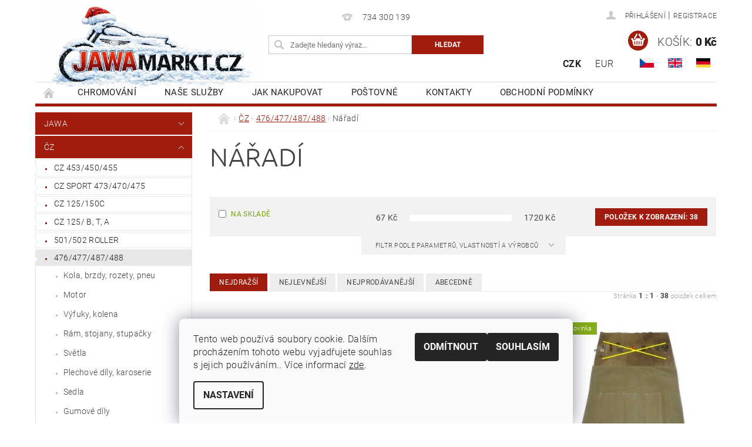

--- FILE ---
content_type: text/html; charset=utf-8
request_url: https://www.jawamarkt.cz/werkzeug-19/
body_size: 27446
content:
<!DOCTYPE html>
<html id="css" xml:lang='cs' lang='cs' class="external-fonts-loaded">
    <head>
        <link rel="preconnect" href="https://cdn.myshoptet.com" /><link rel="dns-prefetch" href="https://cdn.myshoptet.com" /><link rel="preload" href="https://cdn.myshoptet.com/prj/dist/master/cms/libs/jquery/jquery-1.11.3.min.js" as="script" />        <script>
dataLayer = [];
dataLayer.push({'shoptet' : {
    "pageId": 3224,
    "pageType": "category",
    "currency": "CZK",
    "currencyInfo": {
        "decimalSeparator": ",",
        "exchangeRate": 1,
        "priceDecimalPlaces": 2,
        "symbol": "K\u010d",
        "symbolLeft": 0,
        "thousandSeparator": " "
    },
    "language": "cs",
    "projectId": 581971,
    "category": {
        "guid": "b949a218-35cc-11ee-9337-8647f5da9d6f",
        "path": "\u010cZ | 476\/477\/487\/488 | N\u00e1\u0159ad\u00ed",
        "parentCategoryGuid": "a5d752fe-35c1-11ee-9337-8647f5da9d6f"
    },
    "cartInfo": {
        "id": null,
        "freeShipping": false,
        "freeShippingFrom": 6000,
        "leftToFreeGift": {
            "formattedPrice": "3 000 K\u010d",
            "priceLeft": 3000
        },
        "freeGift": false,
        "leftToFreeShipping": {
            "priceLeft": 6000,
            "dependOnRegion": 0,
            "formattedPrice": "6 000 K\u010d"
        },
        "discountCoupon": [],
        "getNoBillingShippingPrice": {
            "withoutVat": 0,
            "vat": 0,
            "withVat": 0
        },
        "cartItems": [],
        "taxMode": "ORDINARY"
    },
    "cart": [],
    "customer": {
        "priceRatio": 1,
        "priceListId": 1,
        "groupId": null,
        "registered": false,
        "mainAccount": false
    }
}});
dataLayer.push({'cookie_consent' : {
    "marketing": "denied",
    "analytics": "denied"
}});
document.addEventListener('DOMContentLoaded', function() {
    shoptet.consent.onAccept(function(agreements) {
        if (agreements.length == 0) {
            return;
        }
        dataLayer.push({
            'cookie_consent' : {
                'marketing' : (agreements.includes(shoptet.config.cookiesConsentOptPersonalisation)
                    ? 'granted' : 'denied'),
                'analytics': (agreements.includes(shoptet.config.cookiesConsentOptAnalytics)
                    ? 'granted' : 'denied')
            },
            'event': 'cookie_consent'
        });
    });
});
</script>

        <meta http-equiv="content-type" content="text/html; charset=utf-8" />
        <title>Nářadí - Jawamarkt</title>

        <meta name="viewport" content="width=device-width, initial-scale=1.0" />
        <meta name="format-detection" content="telephone=no" />

        
            <meta property="og:type" content="website"><meta property="og:site_name" content="jawamarkt.cz"><meta property="og:url" content="https://www.jawamarkt.cz/werkzeug-19/"><meta property="og:title" content="Nářadí - Jawamarkt"><meta name="author" content="Jawamarkt"><meta name="web_author" content="Shoptet.cz"><meta name="dcterms.rightsHolder" content="www.jawamarkt.cz"><meta name="robots" content="index,follow"><meta property="og:image" content="https://www.jawamarkt.cz/user/categories/orig/naradi-18.jpg"><meta property="og:description" content="Nářadí, Jawamarkt"><meta name="description" content="Nářadí, Jawamarkt">
        


        
        <noscript>
            <style media="screen">
                #category-filter-hover {
                    display: block !important;
                }
            </style>
        </noscript>
        
    <link href="https://cdn.myshoptet.com/prj/dist/master/cms/templates/frontend_templates/shared/css/font-face/roboto.css" rel="stylesheet"><link href="https://cdn.myshoptet.com/prj/dist/master/cms/templates/frontend_templates/shared/css/font-face/ubuntu.css" rel="stylesheet"><link href="https://cdn.myshoptet.com/prj/dist/master/shop/dist/font-shoptet-04.css.7d79974e5b4cdb582ad8.css" rel="stylesheet">    <script>
        var oldBrowser = false;
    </script>
    <!--[if lt IE 9]>
        <script src="https://cdnjs.cloudflare.com/ajax/libs/html5shiv/3.7.3/html5shiv.js"></script>
        <script>
            var oldBrowser = '<strong>Upozornění!</strong> Používáte zastaralý prohlížeč, který již není podporován. Prosím <a href="https://www.whatismybrowser.com/" target="_blank" rel="nofollow">aktualizujte svůj prohlížeč</a> a zvyšte své UX.';
        </script>
    <![endif]-->

        <style>:root {--color-primary: #a01c0e;--color-primary-h: 6;--color-primary-s: 84%;--color-primary-l: 34%;--color-primary-hover: #a01c0e;--color-primary-hover-h: 6;--color-primary-hover-s: 84%;--color-primary-hover-l: 34%;--color-secondary: #a01c0e;--color-secondary-h: 6;--color-secondary-s: 84%;--color-secondary-l: 34%;--color-secondary-hover: #a01c0e;--color-secondary-hover-h: 6;--color-secondary-hover-s: 84%;--color-secondary-hover-l: 34%;--color-tertiary: #000000;--color-tertiary-h: 0;--color-tertiary-s: 0%;--color-tertiary-l: 0%;--color-tertiary-hover: #000000;--color-tertiary-hover-h: 0;--color-tertiary-hover-s: 0%;--color-tertiary-hover-l: 0%;--color-header-background: #ffffff;--template-font: "Roboto";--template-headings-font: "Ubuntu";--header-background-url: url("[data-uri]");--cookies-notice-background: #F8FAFB;--cookies-notice-color: #252525;--cookies-notice-button-hover: #27263f;--cookies-notice-link-hover: #3b3a5f;--templates-update-management-preview-mode-content: "Náhled aktualizací šablony je aktivní pro váš prohlížeč."}</style>

        <style>:root {--logo-x-position: 10px;--logo-y-position: 10px;--front-image-x-position: 0px;--front-image-y-position: 0px;}</style>

        <link href="https://cdn.myshoptet.com/prj/dist/master/shop/dist/main-04.css.55ec9317567af1708cb4.css" rel="stylesheet" media="screen" />

        <link rel="stylesheet" href="https://cdn.myshoptet.com/prj/dist/master/cms/templates/frontend_templates/_/css/print.css" media="print" />
                            <link rel="shortcut icon" href="/favicon.png" type="image/x-icon" />
                                    <link rel="canonical" href="https://www.jawamarkt.cz/werkzeug-19/" />
        
                    <link rel="alternate" hreflang="cs" href="https://www.jawamarkt.cz/werkzeug-19/" />
                    <link rel="alternate" hreflang="en" href="https://www.jawamarkt.cz/en/werkzeug-19/" />
                    <link rel="alternate" hreflang="de" href="https://www.jawamarkt.cz/de/werkzeug-19/" />
        
                    <link rel="alternate" hreflang="x-default" href="https://www.jawamarkt.cz/werkzeug-19/" />
        
        
                
                    
                <script>var shoptet = shoptet || {};shoptet.abilities = {"about":{"generation":2,"id":"04"},"config":{"category":{"product":{"image_size":"detail_alt_1"}},"navigation_breakpoint":991,"number_of_active_related_products":2,"product_slider":{"autoplay":false,"autoplay_speed":3000,"loop":true,"navigation":true,"pagination":true,"shadow_size":0}},"elements":{"recapitulation_in_checkout":true},"feature":{"directional_thumbnails":false,"extended_ajax_cart":false,"extended_search_whisperer":false,"fixed_header":false,"images_in_menu":false,"product_slider":false,"simple_ajax_cart":true,"smart_labels":false,"tabs_accordion":false,"tabs_responsive":false,"top_navigation_menu":false,"user_action_fullscreen":false}};shoptet.design = {"template":{"name":"Pop","colorVariant":"Ruby"},"layout":{"homepage":"catalog3","subPage":"catalog3","productDetail":"catalog3"},"colorScheme":{"conversionColor":"#a01c0e","conversionColorHover":"#a01c0e","color1":"#a01c0e","color2":"#a01c0e","color3":"#000000","color4":"#000000"},"fonts":{"heading":"Ubuntu","text":"Roboto"},"header":{"backgroundImage":"https:\/\/www.jawamarkt.czdata:image\/gif;base64,R0lGODlhAQABAIAAAAAAAP\/\/\/yH5BAEAAAAALAAAAAABAAEAAAIBRAA7","image":null,"logo":"https:\/\/www.jawamarkt.czuser\/logos\/logozima.png","color":"#ffffff"},"background":{"enabled":false,"color":null,"image":null}};shoptet.config = {};shoptet.events = {};shoptet.runtime = {};shoptet.content = shoptet.content || {};shoptet.updates = {};shoptet.messages = [];shoptet.messages['lightboxImg'] = "Obrázek";shoptet.messages['lightboxOf'] = "z";shoptet.messages['more'] = "Více";shoptet.messages['cancel'] = "Zrušit";shoptet.messages['removedItem'] = "Položka byla odstraněna z košíku.";shoptet.messages['discountCouponWarning'] = "Zapomněli jste uplatnit slevový kupón. Pro pokračování jej uplatněte pomocí tlačítka vedle vstupního pole, nebo jej smažte.";shoptet.messages['charsNeeded'] = "Prosím, použijte minimálně 3 znaky!";shoptet.messages['invalidCompanyId'] = "Neplané IČ, povoleny jsou pouze číslice";shoptet.messages['needHelp'] = "Potřebujete pomoc?";shoptet.messages['showContacts'] = "Zobrazit kontakty";shoptet.messages['hideContacts'] = "Skrýt kontakty";shoptet.messages['ajaxError'] = "Došlo k chybě; obnovte prosím stránku a zkuste to znovu.";shoptet.messages['variantWarning'] = "Zvolte prosím variantu produktu.";shoptet.messages['chooseVariant'] = "Zvolte variantu";shoptet.messages['unavailableVariant'] = "Tato varianta není dostupná a není možné ji objednat.";shoptet.messages['withVat'] = "včetně DPH";shoptet.messages['withoutVat'] = "bez DPH";shoptet.messages['toCart'] = "Do košíku";shoptet.messages['emptyCart'] = "Prázdný košík";shoptet.messages['change'] = "Změnit";shoptet.messages['chosenBranch'] = "Zvolená pobočka";shoptet.messages['validatorRequired'] = "Povinné pole";shoptet.messages['validatorEmail'] = "Prosím vložte platnou e-mailovou adresu";shoptet.messages['validatorUrl'] = "Prosím vložte platnou URL adresu";shoptet.messages['validatorDate'] = "Prosím vložte platné datum";shoptet.messages['validatorNumber'] = "Vložte číslo";shoptet.messages['validatorDigits'] = "Prosím vložte pouze číslice";shoptet.messages['validatorCheckbox'] = "Zadejte prosím všechna povinná pole";shoptet.messages['validatorConsent'] = "Bez souhlasu nelze odeslat.";shoptet.messages['validatorPassword'] = "Hesla se neshodují";shoptet.messages['validatorInvalidPhoneNumber'] = "Vyplňte prosím platné telefonní číslo bez předvolby.";shoptet.messages['validatorInvalidPhoneNumberSuggestedRegion'] = "Neplatné číslo — navržený region: %1";shoptet.messages['validatorInvalidCompanyId'] = "Neplatné IČ, musí být ve tvaru jako %1";shoptet.messages['validatorFullName'] = "Nezapomněli jste příjmení?";shoptet.messages['validatorHouseNumber'] = "Prosím zadejte správné číslo domu";shoptet.messages['validatorZipCode'] = "Zadané PSČ neodpovídá zvolené zemi";shoptet.messages['validatorShortPhoneNumber'] = "Telefonní číslo musí mít min. 8 znaků";shoptet.messages['choose-personal-collection'] = "Prosím vyberte místo doručení u osobního odběru, není zvoleno.";shoptet.messages['choose-external-shipping'] = "Upřesněte prosím vybraný způsob dopravy";shoptet.messages['choose-ceska-posta'] = "Pobočka České Pošty není určena, zvolte prosím některou";shoptet.messages['choose-hupostPostaPont'] = "Pobočka Maďarské pošty není vybrána, zvolte prosím nějakou";shoptet.messages['choose-postSk'] = "Pobočka Slovenské pošty není zvolena, vyberte prosím některou";shoptet.messages['choose-ulozenka'] = "Pobočka Uloženky nebyla zvolena, prosím vyberte některou";shoptet.messages['choose-zasilkovna'] = "Pobočka Zásilkovny nebyla zvolena, prosím vyberte některou";shoptet.messages['choose-ppl-cz'] = "Pobočka PPL ParcelShop nebyla vybrána, vyberte prosím jednu";shoptet.messages['choose-glsCz'] = "Pobočka GLS ParcelShop nebyla zvolena, prosím vyberte některou";shoptet.messages['choose-dpd-cz'] = "Ani jedna z poboček služby DPD Parcel Shop nebyla zvolená, prosím vyberte si jednu z možností.";shoptet.messages['watchdogType'] = "Je zapotřebí vybrat jednu z možností u sledování produktu.";shoptet.messages['watchdog-consent-required'] = "Musíte zaškrtnout všechny povinné souhlasy";shoptet.messages['watchdogEmailEmpty'] = "Prosím vyplňte e-mail";shoptet.messages['privacyPolicy'] = 'Musíte souhlasit s ochranou osobních údajů';shoptet.messages['amountChanged'] = '(množství bylo změněno)';shoptet.messages['unavailableCombination'] = 'Není k dispozici v této kombinaci';shoptet.messages['specifyShippingMethod'] = 'Upřesněte dopravu';shoptet.messages['PIScountryOptionMoreBanks'] = 'Možnost platby z %1 bank';shoptet.messages['PIScountryOptionOneBank'] = 'Možnost platby z 1 banky';shoptet.messages['PIScurrencyInfoCZK'] = 'V měně CZK lze zaplatit pouze prostřednictvím českých bank.';shoptet.messages['PIScurrencyInfoHUF'] = 'V měně HUF lze zaplatit pouze prostřednictvím maďarských bank.';shoptet.messages['validatorVatIdWaiting'] = "Ověřujeme";shoptet.messages['validatorVatIdValid'] = "Ověřeno";shoptet.messages['validatorVatIdInvalid'] = "DIČ se nepodařilo ověřit, i přesto můžete objednávku dokončit";shoptet.messages['validatorVatIdInvalidOrderForbid'] = "Zadané DIČ nelze nyní ověřit, protože služba ověřování je dočasně nedostupná. Zkuste opakovat zadání později, nebo DIČ vymažte s vaši objednávku dokončete v režimu OSS. Případně kontaktujte prodejce.";shoptet.messages['validatorVatIdInvalidOssRegime'] = "Zadané DIČ nemůže být ověřeno, protože služba ověřování je dočasně nedostupná. Vaše objednávka bude dokončena v režimu OSS. Případně kontaktujte prodejce.";shoptet.messages['previous'] = "Předchozí";shoptet.messages['next'] = "Následující";shoptet.messages['close'] = "Zavřít";shoptet.messages['imageWithoutAlt'] = "Tento obrázek nemá popisek";shoptet.messages['newQuantity'] = "Nové množství:";shoptet.messages['currentQuantity'] = "Aktuální množství:";shoptet.messages['quantityRange'] = "Prosím vložte číslo v rozmezí %1 a %2";shoptet.messages['skipped'] = "Přeskočeno";shoptet.messages.validator = {};shoptet.messages.validator.nameRequired = "Zadejte jméno a příjmení.";shoptet.messages.validator.emailRequired = "Zadejte e-mailovou adresu (např. jan.novak@example.com).";shoptet.messages.validator.phoneRequired = "Zadejte telefonní číslo.";shoptet.messages.validator.messageRequired = "Napište komentář.";shoptet.messages.validator.descriptionRequired = shoptet.messages.validator.messageRequired;shoptet.messages.validator.captchaRequired = "Vyplňte bezpečnostní kontrolu.";shoptet.messages.validator.consentsRequired = "Potvrďte svůj souhlas.";shoptet.messages.validator.scoreRequired = "Zadejte počet hvězdiček.";shoptet.messages.validator.passwordRequired = "Zadejte heslo, které bude obsahovat min. 4 znaky.";shoptet.messages.validator.passwordAgainRequired = shoptet.messages.validator.passwordRequired;shoptet.messages.validator.currentPasswordRequired = shoptet.messages.validator.passwordRequired;shoptet.messages.validator.birthdateRequired = "Zadejte datum narození.";shoptet.messages.validator.billFullNameRequired = "Zadejte jméno a příjmení.";shoptet.messages.validator.deliveryFullNameRequired = shoptet.messages.validator.billFullNameRequired;shoptet.messages.validator.billStreetRequired = "Zadejte název ulice.";shoptet.messages.validator.deliveryStreetRequired = shoptet.messages.validator.billStreetRequired;shoptet.messages.validator.billHouseNumberRequired = "Zadejte číslo domu.";shoptet.messages.validator.deliveryHouseNumberRequired = shoptet.messages.validator.billHouseNumberRequired;shoptet.messages.validator.billZipRequired = "Zadejte PSČ.";shoptet.messages.validator.deliveryZipRequired = shoptet.messages.validator.billZipRequired;shoptet.messages.validator.billCityRequired = "Zadejte název města.";shoptet.messages.validator.deliveryCityRequired = shoptet.messages.validator.billCityRequired;shoptet.messages.validator.companyIdRequired = "Zadejte IČ.";shoptet.messages.validator.vatIdRequired = "Zadejte DIČ.";shoptet.messages.validator.billCompanyRequired = "Zadejte název společnosti.";shoptet.messages['loading'] = "Načítám…";shoptet.messages['stillLoading'] = "Stále načítám…";shoptet.messages['loadingFailed'] = "Načtení se nezdařilo. Zkuste to znovu.";shoptet.messages['productsSorted'] = "Produkty seřazeny.";shoptet.messages['formLoadingFailed'] = "Formulář se nepodařilo načíst. Zkuste to prosím znovu.";shoptet.messages.moreInfo = "Více informací";shoptet.config.orderingProcess = {active: false,step: false};shoptet.config.documentsRounding = '3';shoptet.config.documentPriceDecimalPlaces = '0';shoptet.config.thousandSeparator = ' ';shoptet.config.decSeparator = ',';shoptet.config.decPlaces = '2';shoptet.config.decPlacesSystemDefault = '2';shoptet.config.currencySymbol = 'Kč';shoptet.config.currencySymbolLeft = '0';shoptet.config.defaultVatIncluded = 1;shoptet.config.defaultProductMaxAmount = 9999;shoptet.config.inStockAvailabilityId = -1;shoptet.config.defaultProductMaxAmount = 9999;shoptet.config.inStockAvailabilityId = -1;shoptet.config.cartActionUrl = '/action/Cart';shoptet.config.advancedOrderUrl = '/action/Cart/GetExtendedOrder/';shoptet.config.cartContentUrl = '/action/Cart/GetCartContent/';shoptet.config.stockAmountUrl = '/action/ProductStockAmount/';shoptet.config.addToCartUrl = '/action/Cart/addCartItem/';shoptet.config.removeFromCartUrl = '/action/Cart/deleteCartItem/';shoptet.config.updateCartUrl = '/action/Cart/setCartItemAmount/';shoptet.config.addDiscountCouponUrl = '/action/Cart/addDiscountCoupon/';shoptet.config.setSelectedGiftUrl = '/action/Cart/setSelectedGift/';shoptet.config.rateProduct = '/action/ProductDetail/RateProduct/';shoptet.config.customerDataUrl = '/action/OrderingProcess/step2CustomerAjax/';shoptet.config.registerUrl = '/registrace/';shoptet.config.agreementCookieName = 'site-agreement';shoptet.config.cookiesConsentUrl = '/action/CustomerCookieConsent/';shoptet.config.cookiesConsentIsActive = 1;shoptet.config.cookiesConsentOptAnalytics = 'analytics';shoptet.config.cookiesConsentOptPersonalisation = 'personalisation';shoptet.config.cookiesConsentOptNone = 'none';shoptet.config.cookiesConsentRefuseDuration = 30;shoptet.config.cookiesConsentName = 'CookiesConsent';shoptet.config.agreementCookieExpire = 30;shoptet.config.cookiesConsentSettingsUrl = '/cookies-settings/';shoptet.config.fonts = {"google":{"attributes":"300,400,600,700,900:latin-ext","families":["Roboto","Ubuntu"],"urls":["https:\/\/cdn.myshoptet.com\/prj\/dist\/master\/cms\/templates\/frontend_templates\/shared\/css\/font-face\/roboto.css","https:\/\/cdn.myshoptet.com\/prj\/dist\/master\/cms\/templates\/frontend_templates\/shared\/css\/font-face\/ubuntu.css"]},"custom":{"families":["shoptet"],"urls":["https:\/\/cdn.myshoptet.com\/prj\/dist\/master\/shop\/dist\/font-shoptet-04.css.7d79974e5b4cdb582ad8.css"]}};shoptet.config.mobileHeaderVersion = '1';shoptet.config.fbCAPIEnabled = false;shoptet.config.fbPixelEnabled = false;shoptet.config.fbCAPIUrl = '/action/FacebookCAPI/';shoptet.content.regexp = /strana-[0-9]+[\/]/g;shoptet.content.colorboxHeader = '<div class="colorbox-html-content">';shoptet.content.colorboxFooter = '</div>';shoptet.customer = {};shoptet.csrf = shoptet.csrf || {};shoptet.csrf.token = 'csrf_1eParlZK2320d6096967ecc7';shoptet.csrf.invalidTokenModal = '<div><h2>Přihlaste se prosím znovu</h2><p>Omlouváme se, ale Váš CSRF token pravděpodobně vypršel. Abychom mohli udržet Vaši bezpečnost na co největší úrovni potřebujeme, abyste se znovu přihlásili.</p><p>Děkujeme za pochopení.</p><div><a href="/login/?backTo=%2Fwerkzeug-19%2F">Přihlášení</a></div></div> ';shoptet.csrf.formsSelector = 'csrf-enabled';shoptet.csrf.submitListener = true;shoptet.csrf.validateURL = '/action/ValidateCSRFToken/Index/';shoptet.csrf.refreshURL = '/action/RefreshCSRFTokenNew/Index/';shoptet.csrf.enabled = false;shoptet.config.googleAnalytics ||= {};shoptet.config.googleAnalytics.isGa4Enabled = true;shoptet.config.googleAnalytics.route ||= {};shoptet.config.googleAnalytics.route.ua = "UA";shoptet.config.googleAnalytics.route.ga4 = "GA4";shoptet.config.ums_a11y_category_page = true;shoptet.config.discussion_rating_forms = false;shoptet.config.ums_forms_redesign = false;shoptet.config.showPriceWithoutVat = '';shoptet.config.ums_a11y_login = true;</script>
        <script src="https://cdn.myshoptet.com/prj/dist/master/cms/libs/jquery/jquery-1.11.3.min.js"></script><script src="https://cdn.myshoptet.com/prj/dist/master/cms/libs/jquery/jquery-migrate-1.4.1.min.js"></script><script src="https://cdn.myshoptet.com/prj/dist/master/cms/libs/jquery/jquery-ui-1.8.24.min.js"></script>
    <script src="https://cdn.myshoptet.com/prj/dist/master/shop/dist/main-04.js.cd0f12ca7fcb266dd765.js"></script>
<script src="https://cdn.myshoptet.com/prj/dist/master/shop/dist/shared-2g.js.aa13ef3ecca51cd89ec5.js"></script><script src="https://cdn.myshoptet.com/prj/dist/master/cms/libs/jqueryui/i18n/datepicker-cs.js"></script><script>if (window.self !== window.top) {const script = document.createElement('script');script.type = 'module';script.src = "https://cdn.myshoptet.com/prj/dist/master/shop/dist/editorPreview.js.e7168e827271d1c16a1d.js";document.body.appendChild(script);}</script>        <script>
            jQuery.extend(jQuery.cybergenicsFormValidator.messages, {
                required: "Povinné pole",
                email: "Prosím vložte platnou e-mailovou adresu",
                url: "Prosím vložte platnou URL adresu",
                date: "Prosím vložte platné datum",
                number: "Vložte číslo",
                digits: "Prosím vložte pouze číslice",
                checkbox: "Zadejte prosím všechna povinná pole",
                validatorConsent: "Bez souhlasu nelze odeslat.",
                password: "Hesla se neshodují",
                invalidPhoneNumber: "Vyplňte prosím platné telefonní číslo bez předvolby.",
                invalidCompanyId: 'Nevalidní IČ, musí mít přesně 8 čísel (před kratší IČ lze dát nuly)',
                fullName: "Nezapomněli jste příjmení?",
                zipCode: "Zadané PSČ neodpovídá zvolené zemi",
                houseNumber: "Prosím zadejte správné číslo domu",
                shortPhoneNumber: "Telefonní číslo musí mít min. 8 znaků",
                privacyPolicy: "Musíte souhlasit s ochranou osobních údajů"
            });
        </script>
                                    
                
        
        <!-- User include -->
                <!-- api 608(256) html code header -->
<link rel="stylesheet" href="https://cdn.myshoptet.com/usr/api2.dklab.cz/user/documents/_doplnky/bannery/581971/1231/581971_1231.css" type="text/css" /><style>
        :root {
            --dklab-bannery-b-hp-padding: 15px;
            --dklab-bannery-b-hp-box-padding: 0px;
            --dklab-bannery-b-hp-big-screen: 33.333%;
            --dklab-bannery-b-hp-medium-screen: 33.333%;
            --dklab-bannery-b-hp-small-screen: 33.333%;
            --dklab-bannery-b-hp-tablet-screen: 33.333%;
            --dklab-bannery-b-hp-mobile-screen: 100%;

            --dklab-bannery-i-hp-icon-color: #000000;
            --dklab-bannery-i-hp-color: #000000;
            --dklab-bannery-i-hp-background: #ffffff;            
            
            --dklab-bannery-i-d-icon-color: #000000;
            --dklab-bannery-i-d-color: #000000;
            --dklab-bannery-i-d-background: #ffffff;


            --dklab-bannery-i-hp-w-big-screen: 4;
            --dklab-bannery-i-hp-w-medium-screen: 4;
            --dklab-bannery-i-hp-w-small-screen: 4;
            --dklab-bannery-i-hp-w-tablet-screen: 4;
            --dklab-bannery-i-hp-w-mobile-screen: 2;
            
            --dklab-bannery-i-d-w-big-screen: 4;
            --dklab-bannery-i-d-w-medium-screen: 4;
            --dklab-bannery-i-d-w-small-screen: 4;
            --dklab-bannery-i-d-w-tablet-screen: 4;
            --dklab-bannery-i-d-w-mobile-screen: 2;

        }</style>
<!-- service 450(104) html code header -->
<link href="https://cdn.myshoptet.com/usr/252557.myshoptet.com/user/documents/news-box-plus/Pop.css?v12" rel="stylesheet" />
<!-- service 608(256) html code header -->
<link rel="stylesheet" href="https://cdn.myshoptet.com/usr/api.dklab.cz/user/documents/fontawesome/css/all.css?v=1.02" type="text/css" />
<!-- service 619(267) html code header -->
<link href="https://cdn.myshoptet.com/usr/fvstudio.myshoptet.com/user/documents/addons/cartupsell.min.css?24.11.1" rel="stylesheet">
<!-- project html code header -->
<style>
.site-msg .text {
    font-size: 20px;
}
</style>
<style>
.sidebar-left .sidebar-inner {background-color: #ce1417;}
.sidebar-left .sidebar-inner h4 {color: #fff;}
.sidebar-left .sidebar-inner a {color: #fff;}
.sidebar-left .sidebar-inner a:hover,
.sidebar-left .sidebar-inner a:hover .top-products-name {color: #f6a2a4;}
#categories .expandable > a > span, 
#categories .expandable>.topic>a>span {color: #fff;}
.categories .topic.active>a:hover {color: #f6a2a4;}
#categories .expandable > a:hover > span, 
#categories .expandable>.topic>a:hover>span {color: #f6a2a4;}
.languagesMenu__header--actual {padding-left: 24px;}
.languagesMenu__header--actual .shp-flag {position: absolute; top: 6px; left: -5px;}

#languages-curr .dropdown {position: initial;}
#languages-curr .js-dropdown__menu {display: none;}
#languages-curr .dropdown__content {display: block; position: initial; border: none;}
#languages-curr .dropdown__list {list-style: none; margin-left: 0; padding-left: 0;}
#languages-curr .dropdown__list > li {display: inline-block; min-width: unset; border-bottom: none;}
#languages-curr .dropdown__list > li:before {content: "\200B"; position: absolute;}
#languages-curr .dropdown__item--title {display: none !important;}
#languages-curr a[title~="CZK"] {}
#languages-curr a[title~="EUR"] {margin-right: 20px;}
#languages-curr a[title~="Čeština"] {}
#languages-curr a[title~="English"] {}
#languages-curr a[title~="Deutsch"] {}
#languages-curr a.active{font-weight: bold;}
#languages-curr .shp-flag {position: relative; top: 5px;}
</style>

<style>
.odber h3::after {content: "Přihlaste se k odběru newsletteru a dostávejte pravidelné informace o novinkách, cenách a zajímavostech."; display: block; font-size: 16px;}
</style>

<link rel="stylesheet" href="/user/documents/upload/dmartini/jawamarkt.cz.min.css?30">

        <!-- /User include -->
                                <!-- Global site tag (gtag.js) - Google Analytics -->
    <script async src="https://www.googletagmanager.com/gtag/js?id=AW-16555606693"></script>
    <script>
        
        window.dataLayer = window.dataLayer || [];
        function gtag(){dataLayer.push(arguments);}
        

                    console.debug('default consent data');

            gtag('consent', 'default', {"ad_storage":"denied","analytics_storage":"denied","ad_user_data":"denied","ad_personalization":"denied","wait_for_update":500});
            dataLayer.push({
                'event': 'default_consent'
            });
        
        gtag('js', new Date());

        
        
                gtag('config', 'AW-16555606693');
        
        
        
        
        
        
        
        
        
        
        
        
        
        
        
        
        
        
        document.addEventListener('DOMContentLoaded', function() {
            if (typeof shoptet.tracking !== 'undefined') {
                for (var id in shoptet.tracking.bannersList) {
                    gtag('event', 'view_promotion', {
                        "send_to": "UA",
                        "promotions": [
                            {
                                "id": shoptet.tracking.bannersList[id].id,
                                "name": shoptet.tracking.bannersList[id].name,
                                "position": shoptet.tracking.bannersList[id].position
                            }
                        ]
                    });
                }
            }

            shoptet.consent.onAccept(function(agreements) {
                if (agreements.length !== 0) {
                    console.debug('gtag consent accept');
                    var gtagConsentPayload =  {
                        'ad_storage': agreements.includes(shoptet.config.cookiesConsentOptPersonalisation)
                            ? 'granted' : 'denied',
                        'analytics_storage': agreements.includes(shoptet.config.cookiesConsentOptAnalytics)
                            ? 'granted' : 'denied',
                                                                                                'ad_user_data': agreements.includes(shoptet.config.cookiesConsentOptPersonalisation)
                            ? 'granted' : 'denied',
                        'ad_personalization': agreements.includes(shoptet.config.cookiesConsentOptPersonalisation)
                            ? 'granted' : 'denied',
                        };
                    console.debug('update consent data', gtagConsentPayload);
                    gtag('consent', 'update', gtagConsentPayload);
                    dataLayer.push(
                        { 'event': 'update_consent' }
                    );
                }
            });
        });
    </script>

                
                                                    </head>
        <body class="desktop id-3224 in-werkzeug-19 template-04 type-category page-category ajax-add-to-cart">
        
        <div id="fb-root"></div>
        <script>
            window.fbAsyncInit = function() {
                FB.init({
                    autoLogAppEvents : true,
                    xfbml            : true,
                    version          : 'v24.0'
                });
            };
        </script>
        <script async defer crossorigin="anonymous" src="https://connect.facebook.net/cs_CZ/sdk.js#xfbml=1&version=v24.0"></script>
        
                
        
        <div id="main-wrapper">
            <div id="main-wrapper-in" class="large-12 medium-12 small-12">
                <div id="main" class="large-12 medium-12 small-12 row">

                    

                    <div id="header" class="large-12 medium-12 small-12 columns">
                        <header id="header-in" class="large-12 medium-12 small-12 clearfix">
                            
<div class="row currable">
    
                        <div class="large-4 medium-4 small-6 columns">
                        <a href="/" title="Jawamarkt" id="logo" data-testid="linkWebsiteLogo"><img src="https://cdn.myshoptet.com/usr/www.jawamarkt.cz/user/logos/logozima.png" alt="Jawamarkt" /></a>
        </div>
    
    
        <div class="large-4 medium-4 small-12 columns">
                                                <div class="large-12 row collapse header-contacts">
                                                                                       <div class="large-12 tac medium-12 small-12 header-phone columns left">
                    <a href="tel:734300139" title="Telefon"><span>734 300 139</span></a>
                    </div>
                                            </div>
            
                        <div class="searchform large-12 medium-12 small-12" itemscope itemtype="https://schema.org/WebSite">
                <meta itemprop="headline" content="Nářadí"/>
<meta itemprop="url" content="https://www.jawamarkt.cz"/>
        <meta itemprop="text" content="Nářadí, Jawamarkt"/>

                <form class="search-whisperer-wrap-v1 search-whisperer-wrap" action="/action/ProductSearch/prepareString/" method="post" itemprop="potentialAction" itemscope itemtype="https://schema.org/SearchAction" data-testid="searchForm">
                    <fieldset>
                        <meta itemprop="target" content="https://www.jawamarkt.cz/vyhledavani/?string={string}"/>
                        <div class="large-8 medium-8 small-12 left">
                            <input type="hidden" name="language" value="cs" />
                            <input type="search" name="string" itemprop="query-input" class="s-word" placeholder="Zadejte hledaný výraz..." autocomplete="off" data-testid="searchInput" />
                        </div>
                        <div class="tar large-4 medium-4 small-2 left b-search-wrap">
                            <input type="submit" value="Hledat" class="b-search tiny button" data-testid="searchBtn" />
                        </div>
                        <div class="search-whisperer-container-js"></div>
                        <div class="search-notice large-12 medium-12 small-12" data-testid="searchMsg">Prosím, použijte minimálně 3 znaky!</div>
                    </fieldset>
                </form>
            </div>
        </div>
    
    
        <div class="large-4 medium-4 small-12 columns">
                        <div id="top-links" class="large-12 medium-12 small-12">
                <span class="responsive-mobile-visible responsive-all-hidden box-account-links-trigger-wrap">
                    <span class="box-account-links-trigger"></span>
                </span>
                <ul class="responsive-mobile-hidden box-account-links list-inline list-reset">
                    
                                                                                                                        <li>
                                        <a class="icon-account-login" href="/login/?backTo=%2Fwerkzeug-19%2F" title="Přihlášení" data-testid="signin" rel="nofollow"><span>Přihlášení</span></a>
                                    </li>
                                    <li>
                                        <span class="responsive-mobile-hidden"> |</span>
                                        <a href="/registrace/" title="Registrace" data-testid="headerSignup" rel="nofollow">Registrace</a>
                                    </li>
                                                                                                        
                </ul>
            </div>
                                        <div id="languages-curr" class="dropdown dropdown--languages">
                    <div class="dropdown__menu js-dropdown__menu dropdown__menu--icon" data-toggleContent="js-dropdown__content--languages">
                        <svg aria-hidden="true" style="position: absolute; width: 0; height: 0; overflow: hidden;" version="1.1" xmlns="http://www.w3.org/2000/svg" xmlns:xlink="http://www.w3.org/1999/xlink"><defs><symbol id="shp-flag-CZ" viewBox="0 0 32 32"><title>CZ</title><path fill="#0052b4" style="fill: var(--color20, #0052b4)" d="M0 5.334h32v21.333h-32v-21.333z"></path><path fill="#d80027" style="fill: var(--color19, #d80027)" d="M32 16v10.666h-32l13.449-10.666z"></path><path fill="#f0f0f0" style="fill: var(--color21, #f0f0f0)" d="M32 5.334v10.666h-18.551l-13.449-10.666z"></path></symbol><symbol id="shp-flag-GB" viewBox="0 0 32 32"><title>GB</title><path fill="#f0f0f0" style="fill: var(--color21, #f0f0f0)" d="M0 5.333h32v21.334h-32v-21.334z"></path><path fill="#d80027" style="fill: var(--color19, #d80027)" d="M18 5.333h-4v8.667h-14v4h14v8.667h4v-8.667h14v-4h-14z"></path><path fill="#0052b4" style="fill: var(--color20, #0052b4)" d="M24.612 19.71l7.388 4.105v-4.105z"></path><path fill="#0052b4" style="fill: var(--color20, #0052b4)" d="M19.478 19.71l12.522 6.957v-1.967l-8.981-4.989z"></path><path fill="#0052b4" style="fill: var(--color20, #0052b4)" d="M28.665 26.666l-9.186-5.104v5.104z"></path><path fill="#f0f0f0" style="fill: var(--color21, #f0f0f0)" d="M19.478 19.71l12.522 6.957v-1.967l-8.981-4.989z"></path><path fill="#d80027" style="fill: var(--color19, #d80027)" d="M19.478 19.71l12.522 6.957v-1.967l-8.981-4.989z"></path><path fill="#0052b4" style="fill: var(--color20, #0052b4)" d="M5.646 19.71l-5.646 3.137v-3.137z"></path><path fill="#0052b4" style="fill: var(--color20, #0052b4)" d="M12.522 20.594v6.072h-10.929z"></path><path fill="#d80027" style="fill: var(--color19, #d80027)" d="M8.981 19.71l-8.981 4.989v1.967l12.522-6.957z"></path><path fill="#0052b4" style="fill: var(--color20, #0052b4)" d="M7.388 12.29l-7.388-4.105v4.105z"></path><path fill="#0052b4" style="fill: var(--color20, #0052b4)" d="M12.522 12.29l-12.522-6.957v1.967l8.981 4.989z"></path><path fill="#0052b4" style="fill: var(--color20, #0052b4)" d="M3.335 5.333l9.186 5.104v-5.104z"></path><path fill="#f0f0f0" style="fill: var(--color21, #f0f0f0)" d="M12.522 12.29l-12.522-6.957v1.967l8.981 4.989z"></path><path fill="#d80027" style="fill: var(--color19, #d80027)" d="M12.522 12.29l-12.522-6.957v1.967l8.981 4.989z"></path><path fill="#0052b4" style="fill: var(--color20, #0052b4)" d="M26.354 12.29l5.646-3.137v3.137z"></path><path fill="#0052b4" style="fill: var(--color20, #0052b4)" d="M19.478 11.405v-6.072h10.929z"></path><path fill="#d80027" style="fill: var(--color19, #d80027)" d="M23.019 12.29l8.981-4.989v-1.967l-12.522 6.957z"></path></symbol><symbol id="shp-flag-DE" viewBox="0 0 32 32"><title>DE</title><path fill="#d80027" style="fill: var(--color19, #d80027)" d="M0 5.333h32v21.334h-32v-21.334z"></path><path fill="#000" style="fill: var(--color9, #000)" d="M0 5.333h32v7.111h-32v-7.111z"></path><path fill="#ffda44" style="fill: var(--color17, #ffda44)" d="M0 19.555h32v7.111h-32v-7.111z"></path></symbol></defs></svg>
                        <svg class="shp-flag shp-flag-CZ">
                            <use xlink:href="#shp-flag-CZ"></use>
                        </svg>
                    </div>
                    <div class="dropdown__content js-dropdown__content--languages" data-classActive="open">
                        <ul class="dropdown__list">
                                                            <li class="dropdown__item dropdown__item--title">Měna</li>
                                                                    <li class="dropdown__item">
                                        <a href="/action/Currency/changeCurrency/?currencyCode=CZK" title="CZK" class="active" rel="nofollow">CZK</a>
                                    </li>
                                                                    <li class="dropdown__item">
                                        <a href="/action/Currency/changeCurrency/?currencyCode=EUR" title="EUR" rel="nofollow">EUR</a>
                                    </li>
                                                                                        <li class="dropdown__item dropdown__item--title">Jazyky</li>
                                                            <li class="dropdown__item">
                                    <a href="/action/Language/changeLanguage/?language=cs" class="icon-arrow-right-before" title="Čeština" rel="nofollow">Čeština</a>
                                </li>
                                                            <li class="dropdown__item">
                                    <a href="/action/Language/changeLanguage/?language=en" class="icon-arrow-right-before" title="English" rel="nofollow">English</a>
                                </li>
                                                            <li class="dropdown__item">
                                    <a href="/action/Language/changeLanguage/?language=de" class="icon-arrow-right-before" title="Deutsch" rel="nofollow">Deutsch</a>
                                </li>
                                                    </ul>
                    </div>
                </div>
            
                                            
                <div class="place-cart-here">
                    <div id="header-cart-wrapper" class="header-cart-wrapper menu-element-wrap">
    <a href="/kosik/" id="header-cart" class="header-cart" data-testid="headerCart" rel="nofollow">
        <span class="responsive-mobile-hidden">Košík:</span>
        
        <strong class="header-cart-price" data-testid="headerCartPrice">
            0 Kč
        </strong>
    </a>

    <div id="cart-recapitulation" class="cart-recapitulation menu-element-submenu align-right hover-hidden" data-testid="popupCartWidget">
                    <div class="cart-reca-single darken tac" data-testid="cartTitle">
                Váš nákupní košík je prázdný            </div>
            </div>
</div>
                </div>
                    </div>
    
</div>

             <nav id="menu" class="large-12 medium-12 small-12"><ul class="inline-list list-inline valign-top-inline left"><li class="first-line"><a href="/" id="a-home" data-testid="headerMenuItem">Úvodní stránka</a></li><li class="menu-item-external-57">
    <a href="https://www.chromierung.cz/cs/" target="_blank" data-testid="headerMenuItem">
        Chromování
    </a>
</li><li class="menu-item-723">
    <a href="/nase-sluzby/" data-testid="headerMenuItem">
        Naše služby
    </a>
</li><li class="menu-item-27">
    <a href="/jak-nakupovat/" data-testid="headerMenuItem">
        Jak nakupovat
    </a>
</li><li class="menu-item-839">
    <a href="/postovne/" data-testid="headerMenuItem">
        Poštovné
    </a>
</li><li class="menu-item-29">
    <a href="/kontakty/" data-testid="headerMenuItem">
        Kontakty
    </a>
</li><li class="menu-item-39">
    <a href="/obchodni-podminky/" data-testid="headerMenuItem">
        Obchodní podmínky
    </a>
</li><li class="menu-item-729">
    <a href="/bankovni-spojeni/" data-testid="headerMenuItem">
        Bankovní spojení
    </a>
</li><li class="menu-item--6">
    <a href="/napiste-nam/" data-testid="headerMenuItem">
        Napište nám
    </a>
</li><li class="menu-item-3405">
    <a href="/blog/" data-testid="headerMenuItem">
        Blog
    </a>
</li></ul><div id="menu-helper-wrapper"><div id="menu-helper" data-testid="hamburgerMenu">&nbsp;</div><ul id="menu-helper-box"></ul></div></nav>

<script>
    $(document).ready(function() {
        checkSearchForm($('.searchform'), "Prosím, použijte minimálně 3 znaky!");
    });
    var userOptions = {
        carousel : {
            stepTimer : 5000,
            fadeTimer : 800
        }
    };
</script>

                        </header>
                    </div>
                    <div id="main-in" class="large-12 medium-12 small-12 columns">
                        <div id="main-in-in" class="large-12 medium-12 small-12">
                            
                            <div id="content" class="large-12 medium-12 small-12 row">
                                
                                                                            <aside id="column-l" class="large-3 medium-3 small-12 columns">
                                            <div id="column-l-in">
                                                                                                                                                    <div class="box-even">
                        
<div id="categories">
                        <div class="categories cat-01 expandable" id="cat-3336">
                <div class="topic"><a href="/jawa/">JAWA</a></div>
        
    <ul >
                    <li ><a href="/jawa-1929-46/" title="Jawa 1929-46">Jawa 1929-46</a>
                            </li>                 <li class="expandable"><a href="/jawa-perak-ogar/" title="Jawa Pérák/Ogar">Jawa Pérák/Ogar</a>
            </li>                 <li class="expandable"><a href="/jawa--cz-125-175/" title="Jawa, CZ 125-175">Jawa, CZ 125-175</a>
            </li>                 <li class="expandable"><a href="/jawa--cz-250-350/" title="Jawa, CZ 250-350">Jawa, CZ 250-350</a>
            </li>                 <li ><a href="/jawa-500ohc/" title="Jawa 500OHC">Jawa 500OHC</a>
                            </li>                 <li class="expandable"><a href="/jawa-50/" title="Jawa 50">Jawa 50</a>
            </li>                 <li class="expandable"><a href="/jawa-634/" title="Jawa 634">Jawa 634</a>
            </li>                 <li class="expandable"><a href="/jawa-californian/" title="Jawa Californian">Jawa Californian</a>
            </li>                 <li class="expandable"><a href="/jawa-623-633-bizon/" title="Jawa 623/633 Bizon">Jawa 623/633 Bizon</a>
            </li>                 <li class="expandable"><a href="/jawa-638-639/" title="Jawa 638-639">Jawa 638-639</a>
            </li>                 <li class="expandable"><a href="/jawa-640/" title="Jawa 640">Jawa 640</a>
            </li>                 <li ><a href="/jawa-libenak-554-553-579/" title="Jawa Libeňák 554/553/579">Jawa Libeňák 554/553/579</a>
                            </li>                 <li ><a href="/jawa-babetta-2/" title="Jawa Babetta">Jawa Babetta</a>
                            </li>                 <li ><a href="/jawa-dandy/" title="Jawa Dandy">Jawa Dandy</a>
                            </li>                 <li ><a href="/jawa-585-mosquito/" title="Jawa 585 Mosquito">Jawa 585 Mosquito</a>
                            </li>                 <li ><a href="/manet-korado/" title="Manet Korado">Manet Korado</a>
                            </li>     </ul> 
    </div>
            <div class="categories cat-02 expandable cat-active expanded" id="cat-1556">
                <div class="topic"><a href="/cz/" class="expanded">ČZ</a></div>
        
    <ul class="expanded">
                    <li class="expandable"><a href="/cz-453-450-455/" title="CZ 453/450/455">CZ 453/450/455</a>
            </li>                 <li class="expandable"><a href="/cz-sport-473-470-475/" title="CZ SPORT 473/470/475">CZ SPORT 473/470/475</a>
            </li>                 <li class="expandable"><a href="/cz-125-150c/" title="CZ 125/150C">CZ 125/150C</a>
            </li>                 <li class="expandable"><a href="/cz-125--b--t--a/" title="CZ 125/ B, T, A">CZ 125/ B, T, A</a>
            </li>                 <li class="expandable"><a href="/501-502-roller/" title="501/502 Roller">501/502 Roller</a>
            </li>                 <li class="active expandable expanded"><a href="/476-477487-488/" title="476/477/487/488">476/477/487/488</a>
                                <ul class="expanded">
                                                <li class="expandable"><a href="/rader--bremsen--ketterader--reifen-19/" title="Kola, brzdy, rozety, pneu">Kola, brzdy, rozety, pneu</a>
                            </li>                                     <li class="expandable"><a href="/motor-21/" title="Motor">Motor</a>
                            </li>                                     <li ><a href="/auspuff--krummer-19/" title="Výfuky, kolena">Výfuky, kolena</a>
                                                            </li>                                     <li ><a href="/rahm--stander--fussrasten-19/" title="Rám, stojany, stupačky">Rám, stojany, stupačky</a>
                                                            </li>                                     <li ><a href="/lampen-19/" title="Světla">Světla</a>
                                                            </li>                                     <li ><a href="/bleche--karosserie-19/" title="Plechové díly, karoserie">Plechové díly, karoserie</a>
                                                            </li>                                     <li ><a href="/sitzbank-19/" title="Sedla">Sedla</a>
                                                            </li>                                     <li ><a href="/gummiteile-19/" title="Gumové díly">Gumové díly</a>
                                                            </li>                                     <li ><a href="/elektrik--zundung-19/" title="Elektrika, zapalování">Elektrika, zapalování</a>
                                                            </li>                                     <li ><a href="/tank-19/" title="Nádrže">Nádrže</a>
                                                            </li>                                     <li ><a href="/lenker--hebel--spiegel-19/" title="Řídítka, páčky, zrcátka">Řídítka, páčky, zrcátka</a>
                                                            </li>                                     <li ><a href="/stossdampfer--gabel-19/" title="Tlumiče, vidlice">Tlumiče, vidlice</a>
                                                            </li>                                     <li ><a href="/tacho-19/" title="Tachometry">Tachometry</a>
                                                            </li>                                     <li ><a href="/vergaser--filter-19/" title="Karburátor, filtry, sání">Karburátor, filtry, sání</a>
                                                            </li>                                     <li ><a href="/seilen--tachowellen-19/" title="Lanka, náhony">Lanka, náhony</a>
                                                            </li>                                     <li ><a href="/dichtung-19/" title="Těsnění">Těsnění</a>
                                                            </li>                                     <li ><a href="/typenschild-19/" title="Typové štítky">Typové štítky</a>
                                                            </li>                                     <li ><a href="/original-ddr-teilen-19/" title="Originály Mototechna">Originály Mototechna</a>
                                                            </li>                                     <li ><a href="/feder--schrauben--mutter-19/" title="Pružiny, Šrouby, Matice">Pružiny, Šrouby, Matice</a>
                                                            </li>                                     <li ><a href="/lieteratur-19/" title="Literatura">Literatura</a>
                                                            </li>                                     <li class="active "><a href="/werkzeug-19/" title="Nářadí">Nářadí</a>
                                                            </li>                                     <li ><a href="/ander-teile-18/" title="Ostatní">Ostatní</a>
                                                            </li>                     </ul>                     </li>                 <li class="expandable"><a href="/471-472-zweizylinder/" title="471/472 Zweizylinder">471/472 Zweizylinder</a>
            </li>                 <li ><a href="/cz-2/" title="ČZ Motokros">ČZ Motokros</a>
                            </li>     </ul> 
    </div>
            <div class="categories cat-01 expandable" id="cat-1562">
                <div class="topic"><a href="/velorex-seitenwagen/">Velorex sajdkára</a></div>
        
    <ul >
                    <li ><a href="/velorex-560/" title="Velorex 560">Velorex 560</a>
            </li>                 <li ><a href="/velorex-562/" title="Velorex 562">Velorex 562</a>
            </li>     </ul> 
    </div>
            <div class="categories cat-02 expanded" id="cat-1565">
                <div class="topic"><a href="/velorex-dreirad/" class="expanded">Velorex tříkolový</a></div>
        

    </div>
            <div class="categories cat-01 expanded" id="cat-1568">
                <div class="topic"><a href="/pav-anhanger/" class="expanded">PAV přívěsný vozík</a></div>
        

    </div>
            <div class="categories cat-02 expanded" id="cat-1559">
                <div class="topic"><a href="/tatran-manet/" class="expanded">Tatran/Manet</a></div>
        

    </div>
            <div class="categories cat-01 expanded" id="cat-1571">
                <div class="topic"><a href="/stadion-jawetta/" class="expanded">Stadion/Jawetta</a></div>
        

    </div>
            <div class="categories cat-02 expanded" id="cat-1574">
                <div class="topic"><a href="/simson-teilen/" class="expanded">Simson díly</a></div>
        

    </div>
            <div class="categories cat-01 expanded" id="cat-1577">
                <div class="topic"><a href="/mz-dily/" class="expanded">MZ díly</a></div>
        

    </div>
            <div class="categories cat-02 expanded" id="cat-1580">
                <div class="topic"><a href="/skoda-dily/" class="expanded">Škoda díly</a></div>
        

    </div>
            <div class="categories cat-01 expanded" id="cat-1583">
                <div class="topic"><a href="/vape-bezkontaktni-zapalovani/" class="expanded">VAPE Bezkontaktní zapalování</a></div>
        

    </div>
            <div class="categories cat-02 expanded" id="cat-1586">
                <div class="topic"><a href="/original-mototechna/" class="expanded">Originál Mototechna</a></div>
        

    </div>
            <div class="categories cat-01 expanded" id="cat-1589">
                <div class="topic"><a href="/naradi/" class="expanded">Nářadí</a></div>
        

    </div>
            <div class="categories cat-02 expanded" id="cat-1592">
                <div class="topic"><a href="/literatura/" class="expanded">Literatura</a></div>
        

    </div>
            <div class="categories cat-01 expanded" id="cat-1595">
                <div class="topic"><a href="/darky/" class="expanded">Dárky</a></div>
        

    </div>
            <div class="categories cat-02 expanded" id="cat-1598">
                <div class="topic"><a href="/obleceni/" class="expanded">Oblečení</a></div>
        

    </div>
            <div class="categories cat-01" id="cat-3445">
                <div class="topic"><a href="/pneu-kusove-top-cena/">Pneu kusové TOP cena</a></div>
        

    </div>
            <div class="categories cat-02" id="cat-1601">
                <div class="topic"><a href="/helmy/">Helmy</a></div>
        

    </div>
        
        
</div>

                    </div>
                                                                                                                                                        <div class="box-odd">
                        <div class="box no-border hide-for-small" id="facebookWidget">
    <h3 class="topic">Facebook</h3>
        <div id="fb-widget-wrap">
        <div class="fb-page"
             data-href="https://www.facebook.com/Jawamarkt"
             data-width="270"
             data-height="500"
             data-hide-cover="false"
             data-show-facepile="true"
             data-show-posts="true">
            <blockquote cite="https://www.facebook.com/Jawamarkt" class="fb-xfbml-parse-ignore">
                <a href="https://www.facebook.com/Jawamarkt">Jawamarkt</a>
            </blockquote>
        </div>
    </div>

    <script>
        (function () {
            var isInstagram = /Instagram/i.test(navigator.userAgent || "");

            if (isInstagram) {
                var wrap = document.getElementById("fb-widget-wrap");
                if (wrap) {
                    wrap.innerHTML =
                        '<a href="https://www.facebook.com/Jawamarkt" target="_blank" rel="noopener noreferrer" class="btn btn-secondary">' +
                        'Facebook' +
                        '</a>';
                }
            }
        })();
    </script>

</div>

                    </div>
                                                                                                        </div>
                                        </aside>
                                                                    

                                
                                    <main id="content-in" class="large-9 medium-9 small-12 columns">

                                                                                                                                    <p id="navigation" itemscope itemtype="https://schema.org/BreadcrumbList">
                                                                                                        <span id="navigation-first" data-basetitle="Jawamarkt" itemprop="itemListElement" itemscope itemtype="https://schema.org/ListItem">
                    <a href="/" itemprop="item" class="navigation-home-icon">
                        &nbsp;<meta itemprop="name" content="Domů" />                    </a>
                    <meta itemprop="position" content="1" />
                    <span class="navigation-bullet">&nbsp;&rsaquo;&nbsp;</span>
                </span>
                                                        <span id="navigation-1" itemprop="itemListElement" itemscope itemtype="https://schema.org/ListItem">
                        <a href="/cz/" itemprop="item"><span itemprop="name">ČZ</span></a>
                        <meta itemprop="position" content="2" />
                        <span class="navigation-bullet">&nbsp;&rsaquo;&nbsp;</span>
                    </span>
                                                        <span id="navigation-2" itemprop="itemListElement" itemscope itemtype="https://schema.org/ListItem">
                        <a href="/476-477487-488/" itemprop="item"><span itemprop="name">476/477/487/488</span></a>
                        <meta itemprop="position" content="3" />
                        <span class="navigation-bullet">&nbsp;&rsaquo;&nbsp;</span>
                    </span>
                                                                            <span id="navigation-3" itemprop="itemListElement" itemscope itemtype="https://schema.org/ListItem">
                        <meta itemprop="item" content="https://www.jawamarkt.cz/werkzeug-19/" />
                        <meta itemprop="position" content="4" />
                        <span itemprop="name" data-title="Nářadí">Nářadí</span>
                    </span>
                            </p>
                                                                                                                        


                                                                                    
    
        <h1>Nářadí</h1>
                

                <div class="clear">&nbsp;</div>

                                        
        <div id="filters-wrapper"></div>
                                    
                    
                    
                    
    
                
                    
    
                    
        
    <div id="filters-default-position" data-filters-default-position="trash"></div>
    <div id="category-filter-wrapper" class="">

                    <div id="category-filter" class="valign-middle-block">
                
                                                                <div id="param-filter-left" class="large-3 medium-12 small-12 columns"><div><form action="/action/ProductsListing/setStockFilter/" method="post"><fieldset id="stock-filter"><div class="param-filter-single-cell large-12 medium-12 left"><label ><input data-url="https://www.jawamarkt.cz/werkzeug-19/?stock=1" data-filter-id="1" data-filter-code="stock" type="checkbox" name="stock" value="1" />Na skladě</label><noscript><p class="tar"><input type="submit" value="OK" /></p></noscript><input type="hidden" name="referer" value="/werkzeug-19/" /></div></fieldset></form></div></div><div id="param-filter-center" class="large-6 medium-6 small-6 columns ">
    <div id="cat-price-filter" class="param-price-filter-wrap"><div id="slider-wrapper"><strong id="first-price"><span id="min">67</span> Kč</strong><div id="slider-range" class="param-price-filter"></div><strong id="last-price"><span id="max">1720</span>  Kč</strong><span id="currencyExchangeRate" class="noDisplay">1</span><span id="categoryMinValue" class="noDisplay">67</span><span id="categoryMaxValue" class="noDisplay">1720</span></div></div><form action="/action/ProductsListing/setPriceFilter/" method="post" id="price-filter-form"><fieldset id="price-filter"><input type="hidden" value="67" name="priceMin" id="price-value-min" /><input type="hidden" value="1720" name="priceMax" id="price-value-max" /><input type="hidden" name="referer" value="/werkzeug-19/" /><noscript><p class="tar"><input type="submit" value="OK" /></p></noscript></fieldset></form>
</div><div id="param-filter-right" class="large-3 medium-6 small-6 columns tar"><a href="#category-products-wrapper" title="Položek k zobrazení: 38" class="show-filter-button tiny button">Položek k zobrazení: <strong>38</strong></a></div>



                                    
            </div>
        
                    
                                                                            
                            
                    <div class="category-filter-manufacturers tac">
                        <a href="#" title="Filtr podle parametrů, vlastností a výrobců" id="param-filter-hover">Filtr podle parametrů, vlastností a výrobců
                            <span class="icon-arrow-down-after">&nbsp;</span>
                        </a>
                    </div>
                
            
            
                
                                                                <div id="category-filter-hover" class="noDisplay">    <div id="category-filter-hover-content">
        
                                        
    <div id="manufacturer-filter" class="param-filter-single"><form action="/action/productsListing/setManufacturerFilter/" method="post"><fieldset class="parametric-filter"><strong>Značky</strong><br /><div class="param-filter-single-cell large-3 medium-4 small-12"><label><input data-url="https://www.jawamarkt.cz/werkzeug-19:ceska-republika/" data-filter-id="ceska-republika" data-filter-code="manufacturerId" type="checkbox" name="manufacturerId[]" id="manufacturerId[]ceska-republika" value="ceska-republika" />&nbsp;Made in Czech&nbsp;<span class="parametric-filter-cell-count">(33)</span></label></div><div class="param-filter-single-cell large-3 medium-4 small-12"><label><input data-url="https://www.jawamarkt.cz/werkzeug-19:eu/" data-filter-id="eu" data-filter-code="manufacturerId" type="checkbox" name="manufacturerId[]" id="manufacturerId[]eu" value="eu" />&nbsp;Made in EU&nbsp;<span class="parametric-filter-cell-count">(1)</span></label></div><div class="param-filter-single-cell large-3 medium-4 small-12"><label><input data-url="https://www.jawamarkt.cz/werkzeug-19:polsko/" data-filter-id="polsko" data-filter-code="manufacturerId" type="checkbox" name="manufacturerId[]" id="manufacturerId[]polsko" value="polsko" />&nbsp;Made in Poland&nbsp;<span class="parametric-filter-cell-count">(2)</span></label></div><div class="param-filter-single-cell large-3 medium-4 small-12"><label><input data-url="https://www.jawamarkt.cz/werkzeug-19:taiwan/" data-filter-id="taiwan" data-filter-code="manufacturerId" type="checkbox" name="manufacturerId[]" id="manufacturerId[]taiwan" value="taiwan" />&nbsp;Made in Taiwan&nbsp;<span class="parametric-filter-cell-count">(2)</span></label></div><div class="clear">&nbsp;</div><noscript><p class="tar"><input type="submit" value="OK" /></p></noscript><input type="hidden" name="referer" value="/werkzeug-19/" /></fieldset></form></div>

            
                            
    

                    
    </div>


    
</div>
                                    
            
        
        
    </div>

    <script src="https://cdn.myshoptet.com/prj/dist/master/shop/dist/priceFilter.js.52a6694ae522a1038b31.js"></script>
                

                            <div id="category-tabs" class="row collapse">
    <form action="/action/ProductsListing/sortProducts/" method="post" class="large-10 medium-10 small-12 left">
        <input type="hidden" name="contentOrder" value="default">
        <fieldset>
            <input type="hidden" name="referer" value="/werkzeug-19/" />
                            <span class="tab-single active tiny button">
                    <label>
                        <input data-url="https://www.jawamarkt.cz/werkzeug-19/?order=-price" type="radio" name="order" value="-price" checked /> Nejdražší
                    </label>
                </span>
                            <span class="tab-single tiny button">
                    <label>
                        <input data-url="https://www.jawamarkt.cz/werkzeug-19/?order=price" type="radio" name="order" value="price" /> Nejlevnější
                    </label>
                </span>
                            <span class="tab-single tiny button">
                    <label>
                        <input data-url="https://www.jawamarkt.cz/werkzeug-19/?order=bestseller" type="radio" name="order" value="bestseller" /> Nejprodávanější
                    </label>
                </span>
                            <span class="tab-single tiny button">
                    <label>
                        <input data-url="https://www.jawamarkt.cz/werkzeug-19/?order=name" type="radio" name="order" value="name" /> Abecedně
                    </label>
                </span>
                    </fieldset>

        <noscript>
            <p class="tar">
                <input type="submit" value="OK" />
            </p>
        </noscript>
    </form>

    <div id="tab-pagi" class="large-2 medium-2 small-12 fr tar">
            </div>
</div>
<p class="tar pagination-category-tabs info-paging">
    <span class="responsive-mobile-hidden pagination-description-pages">Stránka <strong>1</strong> z <strong>1</strong> - </span>
    <span class="pagination-description-total"><strong>38</strong> položek celkem</span>
</p>
                        <div id="category-products-wrapper">
                            <ul class="products large-block-grid-3 medium-block-grid-2 small-block-grid-1" data-testid="productCards">
                        
            
        
    
        
                        
    <li class="product"
        data-micro="product" data-micro-product-id="6524" data-micro-identifier="7c07457c-2258-11ee-ae29-aa229da30aba" data-testid="productItem">
        <div class="columns">
            <div class="p-image">
        <a href="/stahovak-pouzder-predni-vidlice/">
        
        <img src="https://cdn.myshoptet.com/usr/www.jawamarkt.cz/user/shop/detail_small/6524_stahovakpouzder.jpg?67dc31b3"
            alt="stahovakpouzder"
                        width="290"
            height="218"
            data-micro="image"
             />
    </a>
                                        <span class="boolean-icons">                            
                    <span class="bool-icon-single bool-new">
                        Novinka
                    </span>
                
                                            </span>
                                        <span class="no-display" data-micro="sku">24863</span>
            </div>

<div class="p-info">
    <a href="/stahovak-pouzder-predni-vidlice/" class="p-name" data-micro="url">
        <span data-micro="name" data-testid="productCardName">Stahovák pouzder přední vidlice</span>
            </a>
        <form action="/action/Cart/addCartItem/" method="post" class="p-action csrf-enabled" data-testid="formProduct">
    <input type="hidden" name="language" value="cs" />
            <input type="hidden" name="priceId" value="6530" />
        <input type="hidden" name="productId" value="6524" />
        <fieldset>
            <div class="p-type-descr">
                                                                    <span class="p-cat-availability" style="color:#009901">
                            Skladem
                                            <span class="availability-amount" data-testid="numberAvailabilityAmount">(&gt;5 ks)</span>
                    </span>
                                                                    <span class="p-cat-manufacturer">Značka:
                            <span data-testid="productCardBrandName">Made in Czech</span>
                        </span>
                                                                                    <span class="p-cat-warranty">Záruka: 2 roky</span>
                                                    
            </div>
            <div class="p-detail large-12 medium-12 small-12">
                                                                                            <p class="p-standard-price">
                                                        
                                                            
                                                        
                                                            
                        </p>
                                                </div>
            <div class="large-12 medium-12 small-12 product-cart-detail">
                <div class="row collapse">
                    
                                                    <div class="left large-7 medium-7 small-7">
                                                                                                    <span class="p-additional-price">
                                                                                                                            1 421,49 Kč
                                                                                                                            bez DPH                                                                            </span>
                                                                                                <strong class="p-main-price" data-micro="offer"
    data-micro-price="1720.00"
    data-micro-price-currency="CZK"
    data-micro-warranty="2 roky"
            data-micro-availability="https://schema.org/InStock"
    >
                                    <span class="p-det-main-price" data-testid="productCardPrice">
                                                                                                                            1 720 Kč
                                                                            </span>
                                </strong>
                                    

                            </div>
                            <div class="p-cart-button left tar large-5 medium-5 small-5">
                                                                                                                                            <span class="large-3 medium-3 small-3 field-text-wrap">
                                            <span class="show-tooltip add-pcs-tooltip js-add-pcs-tooltip" title="Není možné zakoupit více než 9999 ks." data-testid="tooltip"></span>
<span class="show-tooltip remove-pcs-tooltip js-remove-pcs-tooltip" title="Minimální množství, které lze zakoupit, je 1 ks." data-testid="tooltip"></span>

<input type="number" name="amount" value="1" data-decimals="0" data-min="1" data-max="9999" step="1" min="1" max="9999" class="amount pcs tac field-text-product field-text" autocomplete="off" data-testid="cartAmount" />
                                        </span>
                                        <span class="large-9 medium-9 small-9 b-cart button-cart-advanced-wrap button-success-wrap button-product-wrap button-wrap">
                                            <input type="submit" value="Do košíku" class="b-cart2 button-content-product button-content small button success" data-testid="buttonAddToCart"/>
                                        </span>
                                                                                                </div>
                        
                    
                </div>
            </div>
        </fieldset>
    </form>
</div>
        </div>
    </li>
        <li class="product"
        data-micro="product" data-micro-product-id="7772" data-micro-identifier="7f814270-2258-11ee-a812-aa229da30aba" data-testid="productItem">
        <div class="columns">
            <div class="p-image">
        <a href="/stahovak-karteru-jawa--cz/">
        
        <img src="https://cdn.myshoptet.com/usr/www.jawamarkt.cz/user/shop/detail_small/7772_stahovak-karteru-jawa--cz.jpg?65d751ff"
            alt="Stahovák karterů JAWA, ČZ"
                        width="290"
            height="218"
            data-micro="image"
             />
    </a>
                                        <span class="no-display" data-micro="sku">25294</span>
            </div>

<div class="p-info">
    <a href="/stahovak-karteru-jawa--cz/" class="p-name" data-micro="url">
        <span data-micro="name" data-testid="productCardName">Stahovák karterů JAWA, ČZ</span>
            </a>
        <form action="/action/Cart/addCartItem/" method="post" class="p-action csrf-enabled" data-testid="formProduct">
    <input type="hidden" name="language" value="cs" />
            <input type="hidden" name="priceId" value="7778" />
        <input type="hidden" name="productId" value="7772" />
        <fieldset>
            <div class="p-type-descr">
                                                                    <span class="p-cat-availability" style="color:#009901">
                            Skladem
                                            <span class="availability-amount" data-testid="numberAvailabilityAmount">(&gt;5 ks)</span>
                    </span>
                                                                    <span class="p-cat-manufacturer">Značka:
                            <span data-testid="productCardBrandName">Made in Czech</span>
                        </span>
                                                                                            
            </div>
            <div class="p-detail large-12 medium-12 small-12">
                                                                                            <p class="p-standard-price">
                                                        
                                                            
                                                        
                                                            
                        </p>
                                                </div>
            <div class="large-12 medium-12 small-12 product-cart-detail">
                <div class="row collapse">
                    
                                                    <div class="left large-7 medium-7 small-7">
                                                                                                    <span class="p-additional-price">
                                                                                                                            561,98 Kč
                                                                                                                            bez DPH                                                                            </span>
                                                                                                <strong class="p-main-price" data-micro="offer"
    data-micro-price="680.00"
    data-micro-price-currency="CZK"
            data-micro-availability="https://schema.org/InStock"
    >
                                    <span class="p-det-main-price" data-testid="productCardPrice">
                                                                                                                            680 Kč
                                                                            </span>
                                </strong>
                                    

                            </div>
                            <div class="p-cart-button left tar large-5 medium-5 small-5">
                                                                                                                                            <span class="large-3 medium-3 small-3 field-text-wrap">
                                            <span class="show-tooltip add-pcs-tooltip js-add-pcs-tooltip" title="Není možné zakoupit více než 9999 ks." data-testid="tooltip"></span>
<span class="show-tooltip remove-pcs-tooltip js-remove-pcs-tooltip" title="Minimální množství, které lze zakoupit, je 1 ks." data-testid="tooltip"></span>

<input type="number" name="amount" value="1" data-decimals="0" data-min="1" data-max="9999" step="1" min="1" max="9999" class="amount pcs tac field-text-product field-text" autocomplete="off" data-testid="cartAmount" />
                                        </span>
                                        <span class="large-9 medium-9 small-9 b-cart button-cart-advanced-wrap button-success-wrap button-product-wrap button-wrap">
                                            <input type="submit" value="Do košíku" class="b-cart2 button-content-product button-content small button success" data-testid="buttonAddToCart"/>
                                        </span>
                                                                                                </div>
                        
                    
                </div>
            </div>
        </fieldset>
    </form>
</div>
        </div>
    </li>
        <li class="product product-row-completed"
        data-micro="product" data-micro-product-id="11665" data-micro-identifier="c9baa1ce-2d78-11f0-bcb2-32c0bcef7a16" data-testid="productItem">
        <div class="columns">
            <div class="p-image">
        <a href="/obal-na-naradi-jawa-podle-originalu--/">
        
        <img src="https://cdn.myshoptet.com/usr/www.jawamarkt.cz/user/shop/detail_small/11665_obalnaradiorig1.jpg?681f0ec7"
            alt="obalnaradiOrig1"
                        width="290"
            height="218"
            data-micro="image"
             />
    </a>
                                        <span class="boolean-icons">                            
                    <span class="bool-icon-single bool-new">
                        Novinka
                    </span>
                
                                            </span>
                                        <span class="no-display" data-micro="sku">11665</span>
            </div>

<div class="p-info">
    <a href="/obal-na-naradi-jawa-podle-originalu--/" class="p-name" data-micro="url">
        <span data-micro="name" data-testid="productCardName">Obal na nářadí JAWA / ČZ - vyrobeno PODLE ORIGINÁLU !</span>
            </a>
        <form action="/action/Cart/addCartItem/" method="post" class="p-action csrf-enabled" data-testid="formProduct">
    <input type="hidden" name="language" value="cs" />
            <input type="hidden" name="priceId" value="11803" />
        <input type="hidden" name="productId" value="11665" />
        <fieldset>
            <div class="p-type-descr">
                                                                    <span class="p-cat-availability" style="color:#009901">
                            Skladem
                                            <span class="availability-amount" data-testid="numberAvailabilityAmount">(&gt;5 ks)</span>
                    </span>
                                                                    <span class="p-cat-manufacturer">Značka:
                            <span data-testid="productCardBrandName">Made in Czech</span>
                        </span>
                                                                                    <span class="p-cat-warranty">Záruka: 2 roky</span>
                                                    
            </div>
            <div class="p-detail large-12 medium-12 small-12">
                                                                                            <p class="p-standard-price">
                                                        
                                                            
                                                        
                                                            
                        </p>
                                                </div>
            <div class="large-12 medium-12 small-12 product-cart-detail">
                <div class="row collapse">
                    
                                                    <div class="left large-7 medium-7 small-7">
                                                                                                    <span class="p-additional-price">
                                                                                                                            487,60 Kč
                                                                                                                            bez DPH                                                                            </span>
                                                                                                <strong class="p-main-price" data-micro="offer"
    data-micro-price="590.00"
    data-micro-price-currency="CZK"
    data-micro-warranty="2 roky"
            data-micro-availability="https://schema.org/InStock"
    >
                                    <span class="p-det-main-price" data-testid="productCardPrice">
                                                                                                                            590 Kč
                                                                            </span>
                                </strong>
                                    

                            </div>
                            <div class="p-cart-button left tar large-5 medium-5 small-5">
                                                                                                                                            <span class="large-3 medium-3 small-3 field-text-wrap">
                                            <span class="show-tooltip add-pcs-tooltip js-add-pcs-tooltip" title="Není možné zakoupit více než 9999 ks." data-testid="tooltip"></span>
<span class="show-tooltip remove-pcs-tooltip js-remove-pcs-tooltip" title="Minimální množství, které lze zakoupit, je 1 ks." data-testid="tooltip"></span>

<input type="number" name="amount" value="1" data-decimals="0" data-min="1" data-max="9999" step="1" min="1" max="9999" class="amount pcs tac field-text-product field-text" autocomplete="off" data-testid="cartAmount" />
                                        </span>
                                        <span class="large-9 medium-9 small-9 b-cart button-cart-advanced-wrap button-success-wrap button-product-wrap button-wrap">
                                            <input type="submit" value="Do košíku" class="b-cart2 button-content-product button-content small button success" data-testid="buttonAddToCart"/>
                                        </span>
                                                                                                </div>
                        
                    
                </div>
            </div>
        </fieldset>
    </form>
</div>
        </div>
    </li>
        <li class="product"
        data-micro="product" data-micro-product-id="2900" data-micro-identifier="72531fce-2258-11ee-8a40-aa229da30aba" data-testid="productItem">
        <div class="columns">
            <div class="p-image">
        <a href="/stahovak-pistnich-cepu-250-350ccm/">
        
        <img src="https://cdn.myshoptet.com/usr/www.jawamarkt.cz/user/shop/detail_small/2900_stahovak-pistnich-cepu-250-350ccm.jpg?65d751ff"
            alt="Stahovák pístních čepů 250-350ccm"
                        width="290"
            height="218"
            data-micro="image"
             />
    </a>
                                        <span class="no-display" data-micro="sku">1426</span>
            </div>

<div class="p-info">
    <a href="/stahovak-pistnich-cepu-250-350ccm/" class="p-name" data-micro="url">
        <span data-micro="name" data-testid="productCardName">Stahovák pístních čepů 250-350ccm</span>
            </a>
        <form action="/action/Cart/addCartItem/" method="post" class="p-action csrf-enabled" data-testid="formProduct">
    <input type="hidden" name="language" value="cs" />
            <input type="hidden" name="priceId" value="2906" />
        <input type="hidden" name="productId" value="2900" />
        <fieldset>
            <div class="p-type-descr">
                                                                    <span class="p-cat-availability" style="color:#009901">
                            Skladem
                                            <span class="availability-amount" data-testid="numberAvailabilityAmount">(&gt;5 ks)</span>
                    </span>
                                                                    <span class="p-cat-manufacturer">Značka:
                            <span data-testid="productCardBrandName">Made in Czech</span>
                        </span>
                                                                                            
            </div>
            <div class="p-detail large-12 medium-12 small-12">
                                                                                            <p class="p-standard-price">
                                                        
                                                            
                                                        
                                                            
                        </p>
                                                </div>
            <div class="large-12 medium-12 small-12 product-cart-detail">
                <div class="row collapse">
                    
                                                    <div class="left large-7 medium-7 small-7">
                                                                                                    <span class="p-additional-price">
                                                                                                                            479,34 Kč
                                                                                                                            bez DPH                                                                            </span>
                                                                                                <strong class="p-main-price" data-micro="offer"
    data-micro-price="580.00"
    data-micro-price-currency="CZK"
            data-micro-availability="https://schema.org/InStock"
    >
                                    <span class="p-det-main-price" data-testid="productCardPrice">
                                                                                                                            580 Kč
                                                                            </span>
                                </strong>
                                    

                            </div>
                            <div class="p-cart-button left tar large-5 medium-5 small-5">
                                                                                                                                            <span class="large-3 medium-3 small-3 field-text-wrap">
                                            <span class="show-tooltip add-pcs-tooltip js-add-pcs-tooltip" title="Není možné zakoupit více než 9999 ks." data-testid="tooltip"></span>
<span class="show-tooltip remove-pcs-tooltip js-remove-pcs-tooltip" title="Minimální množství, které lze zakoupit, je 1 ks." data-testid="tooltip"></span>

<input type="number" name="amount" value="1" data-decimals="0" data-min="1" data-max="9999" step="1" min="1" max="9999" class="amount pcs tac field-text-product field-text" autocomplete="off" data-testid="cartAmount" />
                                        </span>
                                        <span class="large-9 medium-9 small-9 b-cart button-cart-advanced-wrap button-success-wrap button-product-wrap button-wrap">
                                            <input type="submit" value="Do košíku" class="b-cart2 button-content-product button-content small button success" data-testid="buttonAddToCart"/>
                                        </span>
                                                                                                </div>
                        
                    
                </div>
            </div>
        </fieldset>
    </form>
</div>
        </div>
    </li>
        <li class="product"
        data-micro="product" data-micro-product-id="11866" data-micro-identifier="6c152f02-7ff9-11f0-85c7-32c0bcef7a16" data-testid="productItem">
        <div class="columns">
            <div class="p-image">
        <a href="/raznice-jawa-cz--kyticka-podle-originalu-3-85mm/">
        
        <img src="https://cdn.myshoptet.com/usr/www.jawamarkt.cz/user/shop/detail_small/11866_raznicekytka1.jpg?68a97c82"
            alt="raznicekytka1"
                        width="290"
            height="218"
            data-micro="image"
             />
    </a>
                                        <span class="boolean-icons">                            
                    <span class="bool-icon-single bool-new">
                        Novinka
                    </span>
                
                                            </span>
                                        <span class="no-display" data-micro="sku">11866</span>
            </div>

<div class="p-info">
    <a href="/raznice-jawa-cz--kyticka-podle-originalu-3-85mm/" class="p-name" data-micro="url">
        <span data-micro="name" data-testid="productCardName">Raznice Jawa/ČZ (kytička) - podle originálu 3,85mm</span>
            </a>
        <form action="/action/Cart/addCartItem/" method="post" class="p-action csrf-enabled" data-testid="formProduct">
    <input type="hidden" name="language" value="cs" />
            <input type="hidden" name="priceId" value="12043" />
        <input type="hidden" name="productId" value="11866" />
        <fieldset>
            <div class="p-type-descr">
                                                                    <span class="p-cat-availability" style="color:#009901">
                            Skladem
                                            <span class="availability-amount" data-testid="numberAvailabilityAmount">(&gt;5 ks)</span>
                    </span>
                                                                    <span class="p-cat-manufacturer">Značka:
                            <span data-testid="productCardBrandName">Made in Czech</span>
                        </span>
                                                                                    <span class="p-cat-warranty">Záruka: 2 roky</span>
                                                    
            </div>
            <div class="p-detail large-12 medium-12 small-12">
                                                                                            <p class="p-standard-price">
                                                        
                                                            
                                                        
                                                            
                        </p>
                                                </div>
            <div class="large-12 medium-12 small-12 product-cart-detail">
                <div class="row collapse">
                    
                                                    <div class="left large-7 medium-7 small-7">
                                                                                                    <span class="p-additional-price">
                                                                                                                            355,37 Kč
                                                                                                                            bez DPH                                                                            </span>
                                                                                                <strong class="p-main-price" data-micro="offer"
    data-micro-price="430.00"
    data-micro-price-currency="CZK"
    data-micro-warranty="2 roky"
            data-micro-availability="https://schema.org/InStock"
    >
                                    <span class="p-det-main-price" data-testid="productCardPrice">
                                                                                                                            430 Kč
                                                                            </span>
                                </strong>
                                    

                            </div>
                            <div class="p-cart-button left tar large-5 medium-5 small-5">
                                                                                                                                            <span class="large-3 medium-3 small-3 field-text-wrap">
                                            <span class="show-tooltip add-pcs-tooltip js-add-pcs-tooltip" title="Není možné zakoupit více než 9999 ks." data-testid="tooltip"></span>
<span class="show-tooltip remove-pcs-tooltip js-remove-pcs-tooltip" title="Minimální množství, které lze zakoupit, je 1 ks." data-testid="tooltip"></span>

<input type="number" name="amount" value="1" data-decimals="0" data-min="1" data-max="9999" step="1" min="1" max="9999" class="amount pcs tac field-text-product field-text" autocomplete="off" data-testid="cartAmount" />
                                        </span>
                                        <span class="large-9 medium-9 small-9 b-cart button-cart-advanced-wrap button-success-wrap button-product-wrap button-wrap">
                                            <input type="submit" value="Do košíku" class="b-cart2 button-content-product button-content small button success" data-testid="buttonAddToCart"/>
                                        </span>
                                                                                                </div>
                        
                    
                </div>
            </div>
        </fieldset>
    </form>
</div>
        </div>
    </li>
        <li class="product product-row-completed"
        data-micro="product" data-micro-product-id="3920" data-micro-identifier="74de8256-2258-11ee-9f54-aa229da30aba" data-testid="productItem">
        <div class="columns">
            <div class="p-image">
        <a href="/merak-predstihu-pro-vsechny-modely-jawa-cz/">
        
        <img src="https://cdn.myshoptet.com/usr/www.jawamarkt.cz/user/shop/detail_small/3920_merak-predstihu-pro-vsechny-modely-jawa-cz.jpg?65d751ff"
            alt="Měřák předstihu - pro všechny modely JAWA/ČZ"
                        width="290"
            height="218"
            data-micro="image"
             />
    </a>
                                        <span class="no-display" data-micro="sku">1799</span>
            </div>

<div class="p-info">
    <a href="/merak-predstihu-pro-vsechny-modely-jawa-cz/" class="p-name" data-micro="url">
        <span data-micro="name" data-testid="productCardName">Měřák předstihu - pro všechny modely JAWA/ČZ</span>
            </a>
        <form action="/action/Cart/addCartItem/" method="post" class="p-action csrf-enabled" data-testid="formProduct">
    <input type="hidden" name="language" value="cs" />
            <input type="hidden" name="priceId" value="3926" />
        <input type="hidden" name="productId" value="3920" />
        <fieldset>
            <div class="p-type-descr">
                                                                    <span class="p-cat-availability" style="color:#009901">
                            Skladem
                                            <span class="availability-amount" data-testid="numberAvailabilityAmount">(&gt;5 ks)</span>
                    </span>
                                                                    <span class="p-cat-manufacturer">Značka:
                            <span data-testid="productCardBrandName">Made in Czech</span>
                        </span>
                                                                                    <span class="p-cat-warranty">Záruka: 2 roky</span>
                                                    
            </div>
            <div class="p-detail large-12 medium-12 small-12">
                                                                                            <p class="p-standard-price">
                                                        
                                                            
                                                        
                                                            
                        </p>
                                                </div>
            <div class="large-12 medium-12 small-12 product-cart-detail">
                <div class="row collapse">
                    
                                                    <div class="left large-7 medium-7 small-7">
                                                                                                    <span class="p-additional-price">
                                                                                                                            328,93 Kč
                                                                                                                            bez DPH                                                                            </span>
                                                                                                <strong class="p-main-price" data-micro="offer"
    data-micro-price="398.00"
    data-micro-price-currency="CZK"
    data-micro-warranty="2 roky"
            data-micro-availability="https://schema.org/InStock"
    >
                                    <span class="p-det-main-price" data-testid="productCardPrice">
                                                                                                                            398 Kč
                                                                            </span>
                                </strong>
                                    

                            </div>
                            <div class="p-cart-button left tar large-5 medium-5 small-5">
                                                                                                                                            <span class="large-3 medium-3 small-3 field-text-wrap">
                                            <span class="show-tooltip add-pcs-tooltip js-add-pcs-tooltip" title="Není možné zakoupit více než 9999 ks." data-testid="tooltip"></span>
<span class="show-tooltip remove-pcs-tooltip js-remove-pcs-tooltip" title="Minimální množství, které lze zakoupit, je 1 ks." data-testid="tooltip"></span>

<input type="number" name="amount" value="1" data-decimals="0" data-min="1" data-max="9999" step="1" min="1" max="9999" class="amount pcs tac field-text-product field-text" autocomplete="off" data-testid="cartAmount" />
                                        </span>
                                        <span class="large-9 medium-9 small-9 b-cart button-cart-advanced-wrap button-success-wrap button-product-wrap button-wrap">
                                            <input type="submit" value="Do košíku" class="b-cart2 button-content-product button-content small button success" data-testid="buttonAddToCart"/>
                                        </span>
                                                                                                </div>
                        
                    
                </div>
            </div>
        </fieldset>
    </form>
</div>
        </div>
    </li>
        <li class="product"
        data-micro="product" data-micro-product-id="3008" data-micro-identifier="729c6ca6-2258-11ee-b50c-aa229da30aba" data-testid="productItem">
        <div class="columns">
            <div class="p-image">
        <a href="/brusna-a-lestici-pasta-zelena-950g/">
        
        <img src="https://cdn.myshoptet.com/usr/www.jawamarkt.cz/user/shop/detail_small/3008_brusna-a-lestici-pasta-zelena-950g.jpg?65d751ff"
            alt="Brusná a leštící pasta - ZELENÁ - 950g"
                        width="290"
            height="218"
            data-micro="image"
             />
    </a>
                                        <span class="no-display" data-micro="sku">1466</span>
            </div>

<div class="p-info">
    <a href="/brusna-a-lestici-pasta-zelena-950g/" class="p-name" data-micro="url">
        <span data-micro="name" data-testid="productCardName">Brusná a leštící pasta - ZELENÁ - 950g</span>
            </a>
        <form action="/action/Cart/addCartItem/" method="post" class="p-action csrf-enabled" data-testid="formProduct">
    <input type="hidden" name="language" value="cs" />
            <input type="hidden" name="priceId" value="3014" />
        <input type="hidden" name="productId" value="3008" />
        <fieldset>
            <div class="p-type-descr">
                                                                    <span class="p-cat-availability" style="color:#009901">
                            Skladem
                                            <span class="availability-amount" data-testid="numberAvailabilityAmount">(&gt;5 ks)</span>
                    </span>
                                                                    <span class="p-cat-manufacturer">Značka:
                            <span data-testid="productCardBrandName">Made in Czech</span>
                        </span>
                                                                                            
            </div>
            <div class="p-detail large-12 medium-12 small-12">
                                                                                            <p class="p-standard-price">
                                                        
                                                            
                                                        
                                                            
                        </p>
                                                </div>
            <div class="large-12 medium-12 small-12 product-cart-detail">
                <div class="row collapse">
                    
                                                    <div class="left large-7 medium-7 small-7">
                                                                                                    <span class="p-additional-price">
                                                                                                                            270,25 Kč
                                                                                                                            bez DPH                                                                            </span>
                                                                                                <strong class="p-main-price" data-micro="offer"
    data-micro-price="327.00"
    data-micro-price-currency="CZK"
            data-micro-availability="https://schema.org/InStock"
    >
                                    <span class="p-det-main-price" data-testid="productCardPrice">
                                                                                                                            327 Kč
                                                                            </span>
                                </strong>
                                    

                            </div>
                            <div class="p-cart-button left tar large-5 medium-5 small-5">
                                                                                                                                            <span class="large-3 medium-3 small-3 field-text-wrap">
                                            <span class="show-tooltip add-pcs-tooltip js-add-pcs-tooltip" title="Není možné zakoupit více než 9999 ks." data-testid="tooltip"></span>
<span class="show-tooltip remove-pcs-tooltip js-remove-pcs-tooltip" title="Minimální množství, které lze zakoupit, je 1 ks." data-testid="tooltip"></span>

<input type="number" name="amount" value="1" data-decimals="0" data-min="1" data-max="9999" step="1" min="1" max="9999" class="amount pcs tac field-text-product field-text" autocomplete="off" data-testid="cartAmount" />
                                        </span>
                                        <span class="large-9 medium-9 small-9 b-cart button-cart-advanced-wrap button-success-wrap button-product-wrap button-wrap">
                                            <input type="submit" value="Do košíku" class="b-cart2 button-content-product button-content small button success" data-testid="buttonAddToCart"/>
                                        </span>
                                                                                                </div>
                        
                    
                </div>
            </div>
        </fieldset>
    </form>
</div>
        </div>
    </li>
        <li class="product"
        data-micro="product" data-micro-product-id="3005" data-micro-identifier="729a9ade-2258-11ee-b748-aa229da30aba" data-testid="productItem">
        <div class="columns">
            <div class="p-image">
        <a href="/brusna-posta-hneda-hlinik-950g/">
        
        <img src="https://cdn.myshoptet.com/usr/www.jawamarkt.cz/user/shop/detail_small/3005_brusna-pasta-hneda-hlinik-950g.jpg?65d751ff"
            alt="Brusná pasta HNĚDÁ - hliník - 950g"
                        width="290"
            height="218"
            data-micro="image"
             />
    </a>
                                        <span class="no-display" data-micro="sku">1465</span>
            </div>

<div class="p-info">
    <a href="/brusna-posta-hneda-hlinik-950g/" class="p-name" data-micro="url">
        <span data-micro="name" data-testid="productCardName">Brusná pasta HNĚDÁ - hliník - 950g</span>
            </a>
        <form action="/action/Cart/addCartItem/" method="post" class="p-action csrf-enabled" data-testid="formProduct">
    <input type="hidden" name="language" value="cs" />
            <input type="hidden" name="priceId" value="3011" />
        <input type="hidden" name="productId" value="3005" />
        <fieldset>
            <div class="p-type-descr">
                                                                    <span class="p-cat-availability" style="color:#009901">
                            Skladem
                                            <span class="availability-amount" data-testid="numberAvailabilityAmount">(&gt;5 ks)</span>
                    </span>
                                                                    <span class="p-cat-manufacturer">Značka:
                            <span data-testid="productCardBrandName">Made in Czech</span>
                        </span>
                                                                                            
            </div>
            <div class="p-detail large-12 medium-12 small-12">
                                                                                            <p class="p-standard-price">
                                                        
                                                            
                                                        
                                                            
                        </p>
                                                </div>
            <div class="large-12 medium-12 small-12 product-cart-detail">
                <div class="row collapse">
                    
                                                    <div class="left large-7 medium-7 small-7">
                                                                                                    <span class="p-additional-price">
                                                                                                                            270,25 Kč
                                                                                                                            bez DPH                                                                            </span>
                                                                                                <strong class="p-main-price" data-micro="offer"
    data-micro-price="327.00"
    data-micro-price-currency="CZK"
            data-micro-availability="https://schema.org/InStock"
    >
                                    <span class="p-det-main-price" data-testid="productCardPrice">
                                                                                                                            327 Kč
                                                                            </span>
                                </strong>
                                    

                            </div>
                            <div class="p-cart-button left tar large-5 medium-5 small-5">
                                                                                                                                            <span class="large-3 medium-3 small-3 field-text-wrap">
                                            <span class="show-tooltip add-pcs-tooltip js-add-pcs-tooltip" title="Není možné zakoupit více než 9999 ks." data-testid="tooltip"></span>
<span class="show-tooltip remove-pcs-tooltip js-remove-pcs-tooltip" title="Minimální množství, které lze zakoupit, je 1 ks." data-testid="tooltip"></span>

<input type="number" name="amount" value="1" data-decimals="0" data-min="1" data-max="9999" step="1" min="1" max="9999" class="amount pcs tac field-text-product field-text" autocomplete="off" data-testid="cartAmount" />
                                        </span>
                                        <span class="large-9 medium-9 small-9 b-cart button-cart-advanced-wrap button-success-wrap button-product-wrap button-wrap">
                                            <input type="submit" value="Do košíku" class="b-cart2 button-content-product button-content small button success" data-testid="buttonAddToCart"/>
                                        </span>
                                                                                                </div>
                        
                    
                </div>
            </div>
        </fieldset>
    </form>
</div>
        </div>
    </li>
        <li class="product product-row-completed"
        data-micro="product" data-micro-product-id="11023" data-micro-identifier="5caf0510-48d7-11ef-a4a1-92d9043686e6" data-testid="productItem">
        <div class="columns">
            <div class="p-image">
        <a href="/ochranny-obal-na-svicku/">
        
        <img src="https://cdn.myshoptet.com/usr/www.jawamarkt.cz/user/shop/detail_small/11023_zundkerzschutzdeck2.jpg?669f7b37"
            alt="Zundkerzschutzdeck2"
                        width="290"
            height="218"
            data-micro="image"
             />
    </a>
                                        <span class="boolean-icons">                            
                    <span class="bool-icon-single bool-new">
                        Novinka
                    </span>
                
                                            </span>
                                        <span class="no-display" data-micro="sku">11023</span>
            </div>

<div class="p-info">
    <a href="/ochranny-obal-na-svicku/" class="p-name" data-micro="url">
        <span data-micro="name" data-testid="productCardName">Ochranný obal na svíčku - ISOLATOR</span>
            </a>
        <form action="/action/Cart/addCartItem/" method="post" class="p-action csrf-enabled" data-testid="formProduct">
    <input type="hidden" name="language" value="cs" />
            <input type="hidden" name="priceId" value="11113" />
        <input type="hidden" name="productId" value="11023" />
        <fieldset>
            <div class="p-type-descr">
                                                                    <span class="p-cat-availability" style="color:#009901">
                            Skladem
                                            <span class="availability-amount" data-testid="numberAvailabilityAmount">(&gt;5 ks)</span>
                    </span>
                                                                    <span class="p-cat-manufacturer">Značka:
                            <span data-testid="productCardBrandName">Made in Czech</span>
                        </span>
                                                                                    <span class="p-cat-warranty">Záruka: 2 roky</span>
                                                    
            </div>
            <div class="p-detail large-12 medium-12 small-12">
                                                                                            <p class="p-standard-price">
                                                        
                                                            
                                                        
                                                            
                        </p>
                                                </div>
            <div class="large-12 medium-12 small-12 product-cart-detail">
                <div class="row collapse">
                    
                                                    <div class="left large-7 medium-7 small-7">
                                                                                                    <span class="p-additional-price">
                                                                                                                            264,46 Kč
                                                                                                                            bez DPH                                                                            </span>
                                                                                                <strong class="p-main-price" data-micro="offer"
    data-micro-price="320.00"
    data-micro-price-currency="CZK"
    data-micro-warranty="2 roky"
            data-micro-availability="https://schema.org/InStock"
    >
                                    <span class="p-det-main-price" data-testid="productCardPrice">
                                                                                                                            320 Kč
                                                                            </span>
                                </strong>
                                    

                            </div>
                            <div class="p-cart-button left tar large-5 medium-5 small-5">
                                                                                                                                            <span class="large-3 medium-3 small-3 field-text-wrap">
                                            <span class="show-tooltip add-pcs-tooltip js-add-pcs-tooltip" title="Není možné zakoupit více než 9999 ks." data-testid="tooltip"></span>
<span class="show-tooltip remove-pcs-tooltip js-remove-pcs-tooltip" title="Minimální množství, které lze zakoupit, je 1 ks." data-testid="tooltip"></span>

<input type="number" name="amount" value="1" data-decimals="0" data-min="1" data-max="9999" step="1" min="1" max="9999" class="amount pcs tac field-text-product field-text" autocomplete="off" data-testid="cartAmount" />
                                        </span>
                                        <span class="large-9 medium-9 small-9 b-cart button-cart-advanced-wrap button-success-wrap button-product-wrap button-wrap">
                                            <input type="submit" value="Do košíku" class="b-cart2 button-content-product button-content small button success" data-testid="buttonAddToCart"/>
                                        </span>
                                                                                                </div>
                        
                    
                </div>
            </div>
        </fieldset>
    </form>
</div>
        </div>
    </li>
        <li class="product"
        data-micro="product" data-micro-product-id="11026" data-micro-identifier="461397bc-48dc-11ef-a1fd-4e595e8a4f93" data-testid="productItem">
        <div class="columns">
            <div class="p-image">
        <a href="/merak-predstihu-typ-2/">
        
        <img src="https://cdn.myshoptet.com/usr/www.jawamarkt.cz/user/shop/detail_small/11026_merakpredstihuobyc.jpg?669f8468"
            alt="Merakpredstihuobyc"
                        width="290"
            height="218"
            data-micro="image"
             />
    </a>
                                        <span class="boolean-icons">                            
                    <span class="bool-icon-single bool-new">
                        Novinka
                    </span>
                
                                            </span>
                                        <span class="no-display" data-micro="sku">11026</span>
            </div>

<div class="p-info">
    <a href="/merak-predstihu-typ-2/" class="p-name" data-micro="url">
        <span data-micro="name" data-testid="productCardName">Měřák předstihu Typ 2</span>
            </a>
        <form action="/action/Cart/addCartItem/" method="post" class="p-action csrf-enabled" data-testid="formProduct">
    <input type="hidden" name="language" value="cs" />
            <input type="hidden" name="priceId" value="11116" />
        <input type="hidden" name="productId" value="11026" />
        <fieldset>
            <div class="p-type-descr">
                                                                    <span class="p-cat-availability" style="color:#009901">
                            Skladem
                                            <span class="availability-amount" data-testid="numberAvailabilityAmount">(&gt;5 ks)</span>
                    </span>
                                                                    <span class="p-cat-manufacturer">Značka:
                            <span data-testid="productCardBrandName">Made in Czech</span>
                        </span>
                                                                                    <span class="p-cat-warranty">Záruka: 2 roky</span>
                                                    
            </div>
            <div class="p-detail large-12 medium-12 small-12">
                                                                                            <p class="p-standard-price">
                                                        
                                                            
                                                        
                                                            
                        </p>
                                                </div>
            <div class="large-12 medium-12 small-12 product-cart-detail">
                <div class="row collapse">
                    
                                                    <div class="left large-7 medium-7 small-7">
                                                                                                    <span class="p-additional-price">
                                                                                                                            243,80 Kč
                                                                                                                            bez DPH                                                                            </span>
                                                                                                <strong class="p-main-price" data-micro="offer"
    data-micro-price="295.00"
    data-micro-price-currency="CZK"
    data-micro-warranty="2 roky"
            data-micro-availability="https://schema.org/InStock"
    >
                                    <span class="p-det-main-price" data-testid="productCardPrice">
                                                                                                                            295 Kč
                                                                            </span>
                                </strong>
                                    

                            </div>
                            <div class="p-cart-button left tar large-5 medium-5 small-5">
                                                                                                                                            <span class="large-3 medium-3 small-3 field-text-wrap">
                                            <span class="show-tooltip add-pcs-tooltip js-add-pcs-tooltip" title="Není možné zakoupit více než 9999 ks." data-testid="tooltip"></span>
<span class="show-tooltip remove-pcs-tooltip js-remove-pcs-tooltip" title="Minimální množství, které lze zakoupit, je 1 ks." data-testid="tooltip"></span>

<input type="number" name="amount" value="1" data-decimals="0" data-min="1" data-max="9999" step="1" min="1" max="9999" class="amount pcs tac field-text-product field-text" autocomplete="off" data-testid="cartAmount" />
                                        </span>
                                        <span class="large-9 medium-9 small-9 b-cart button-cart-advanced-wrap button-success-wrap button-product-wrap button-wrap">
                                            <input type="submit" value="Do košíku" class="b-cart2 button-content-product button-content small button success" data-testid="buttonAddToCart"/>
                                        </span>
                                                                                                </div>
                        
                    
                </div>
            </div>
        </fieldset>
    </form>
</div>
        </div>
    </li>
        <li class="product"
        data-micro="product" data-micro-product-id="2390" data-micro-identifier="70f3d358-2258-11ee-954a-aa229da30aba" data-testid="productItem">
        <div class="columns">
            <div class="p-image">
        <a href="/olej-do-benzinu-denicol/">
        
        <img src="https://cdn.myshoptet.com/usr/www.jawamarkt.cz/user/shop/detail_small/2390_olej-do-benzinu-denicol.jpg?65d751ff"
            alt="Olej do benzínu - DENICOL"
                        width="290"
            height="218"
            data-micro="image"
             />
    </a>
                                        <span class="no-display" data-micro="sku">1172</span>
            </div>

<div class="p-info">
    <a href="/olej-do-benzinu-denicol/" class="p-name" data-micro="url">
        <span data-micro="name" data-testid="productCardName">Olej do benzínu - DENICOL</span>
            </a>
        <form action="/action/Cart/addCartItem/" method="post" class="p-action csrf-enabled" data-testid="formProduct">
    <input type="hidden" name="language" value="cs" />
            <input type="hidden" name="priceId" value="2396" />
        <input type="hidden" name="productId" value="2390" />
        <fieldset>
            <div class="p-type-descr">
                                                                    <span class="p-cat-availability" style="color:#009901">
                            Skladem
                                            <span class="availability-amount" data-testid="numberAvailabilityAmount">(&gt;5 ks)</span>
                    </span>
                                                                    <span class="p-cat-manufacturer">Značka:
                            <span data-testid="productCardBrandName">Made in EU</span>
                        </span>
                                                                                            
            </div>
            <div class="p-detail large-12 medium-12 small-12">
                                                                                            <p class="p-standard-price">
                                                        
                                                            
                                                        
                                                            
                        </p>
                                                </div>
            <div class="large-12 medium-12 small-12 product-cart-detail">
                <div class="row collapse">
                    
                                                    <div class="left large-7 medium-7 small-7">
                                                                                                    <span class="p-additional-price">
                                                                                                                            230,58 Kč
                                                                                                                            bez DPH                                                                            </span>
                                                                                                <strong class="p-main-price" data-micro="offer"
    data-micro-price="279.00"
    data-micro-price-currency="CZK"
            data-micro-availability="https://schema.org/InStock"
    >
                                    <span class="p-det-main-price" data-testid="productCardPrice">
                                                                                                                            279 Kč
                                                                            </span>
                                </strong>
                                    

                            </div>
                            <div class="p-cart-button left tar large-5 medium-5 small-5">
                                                                                                                                            <span class="large-3 medium-3 small-3 field-text-wrap">
                                            <span class="show-tooltip add-pcs-tooltip js-add-pcs-tooltip" title="Není možné zakoupit více než 9999 ks." data-testid="tooltip"></span>
<span class="show-tooltip remove-pcs-tooltip js-remove-pcs-tooltip" title="Minimální množství, které lze zakoupit, je 1 ks." data-testid="tooltip"></span>

<input type="number" name="amount" value="1" data-decimals="0" data-min="1" data-max="9999" step="1" min="1" max="9999" class="amount pcs tac field-text-product field-text" autocomplete="off" data-testid="cartAmount" />
                                        </span>
                                        <span class="large-9 medium-9 small-9 b-cart button-cart-advanced-wrap button-success-wrap button-product-wrap button-wrap">
                                            <input type="submit" value="Do košíku" class="b-cart2 button-content-product button-content small button success" data-testid="buttonAddToCart"/>
                                        </span>
                                                                                                </div>
                        
                    
                </div>
            </div>
        </fieldset>
    </form>
</div>
        </div>
    </li>
        <li class="product product-row-completed"
        data-micro="product" data-micro-product-id="6068" data-micro-identifier="7abd0b98-2258-11ee-a61d-aa229da30aba" data-testid="productItem">
        <div class="columns">
            <div class="p-image">
        <a href="/stahovak-rotoru-pro-original-rotor/">
        
        <img src="https://cdn.myshoptet.com/usr/www.jawamarkt.cz/user/shop/detail_small/6068_stahovak-rotoru-pro-original-rotor.jpg?65d751ff"
            alt="Stahovák rotoru - pro originál rotor"
                        width="290"
            height="218"
            data-micro="image"
             />
    </a>
                                        <span class="no-display" data-micro="sku">24705</span>
            </div>

<div class="p-info">
    <a href="/stahovak-rotoru-pro-original-rotor/" class="p-name" data-micro="url">
        <span data-micro="name" data-testid="productCardName">Stahovák rotoru - pro originál rotor</span>
            </a>
        <form action="/action/Cart/addCartItem/" method="post" class="p-action csrf-enabled" data-testid="formProduct">
    <input type="hidden" name="language" value="cs" />
            <input type="hidden" name="priceId" value="6074" />
        <input type="hidden" name="productId" value="6068" />
        <fieldset>
            <div class="p-type-descr">
                                                                    <span class="p-cat-availability" style="color:#009901">
                            Skladem
                                            <span class="availability-amount" data-testid="numberAvailabilityAmount">(&gt;5 ks)</span>
                    </span>
                                                                    <span class="p-cat-manufacturer">Značka:
                            <span data-testid="productCardBrandName">Made in Czech</span>
                        </span>
                                                                                            
            </div>
            <div class="p-detail large-12 medium-12 small-12">
                                                                                            <p class="p-standard-price">
                                                        
                                                            
                                                        
                                                            
                        </p>
                                                </div>
            <div class="large-12 medium-12 small-12 product-cart-detail">
                <div class="row collapse">
                    
                                                    <div class="left large-7 medium-7 small-7">
                                                                                                    <span class="p-additional-price">
                                                                                                                            214,05 Kč
                                                                                                                            bez DPH                                                                            </span>
                                                                                                <strong class="p-main-price" data-micro="offer"
    data-micro-price="259.00"
    data-micro-price-currency="CZK"
            data-micro-availability="https://schema.org/InStock"
    >
                                    <span class="p-det-main-price" data-testid="productCardPrice">
                                                                                                                            259 Kč
                                                                            </span>
                                </strong>
                                    

                            </div>
                            <div class="p-cart-button left tar large-5 medium-5 small-5">
                                                                                                                                            <span class="large-3 medium-3 small-3 field-text-wrap">
                                            <span class="show-tooltip add-pcs-tooltip js-add-pcs-tooltip" title="Není možné zakoupit více než 9999 ks." data-testid="tooltip"></span>
<span class="show-tooltip remove-pcs-tooltip js-remove-pcs-tooltip" title="Minimální množství, které lze zakoupit, je 1 ks." data-testid="tooltip"></span>

<input type="number" name="amount" value="1" data-decimals="0" data-min="1" data-max="9999" step="1" min="1" max="9999" class="amount pcs tac field-text-product field-text" autocomplete="off" data-testid="cartAmount" />
                                        </span>
                                        <span class="large-9 medium-9 small-9 b-cart button-cart-advanced-wrap button-success-wrap button-product-wrap button-wrap">
                                            <input type="submit" value="Do košíku" class="b-cart2 button-content-product button-content small button success" data-testid="buttonAddToCart"/>
                                        </span>
                                                                                                </div>
                        
                    
                </div>
            </div>
        </fieldset>
    </form>
</div>
        </div>
    </li>
        <li class="product"
        data-micro="product" data-micro-product-id="7145" data-micro-identifier="7dc6bc4e-2258-11ee-9485-aa229da30aba" data-testid="productItem">
        <div class="columns">
            <div class="p-image">
        <a href="/klic-niplu---kovany/">
        
        <img src="https://cdn.myshoptet.com/usr/www.jawamarkt.cz/user/shop/detail_small/7145_klic-niplu---kovany.jpg?65d751ff"
            alt="Klíč niplů – kovaný"
                        width="290"
            height="218"
            data-micro="image"
             />
    </a>
                                        <span class="no-display" data-micro="sku">25085</span>
            </div>

<div class="p-info">
    <a href="/klic-niplu---kovany/" class="p-name" data-micro="url">
        <span data-micro="name" data-testid="productCardName">Klíč niplů – kovaný</span>
            </a>
        <form action="/action/Cart/addCartItem/" method="post" class="p-action csrf-enabled" data-testid="formProduct">
    <input type="hidden" name="language" value="cs" />
            <input type="hidden" name="priceId" value="7151" />
        <input type="hidden" name="productId" value="7145" />
        <fieldset>
            <div class="p-type-descr">
                                                                    <span class="p-cat-availability" style="color:#009901">
                            Skladem
                                            <span class="availability-amount" data-testid="numberAvailabilityAmount">(&gt;5 ks)</span>
                    </span>
                                                                    <span class="p-cat-manufacturer">Značka:
                            <span data-testid="productCardBrandName">Made in Czech</span>
                        </span>
                                                                                            
            </div>
            <div class="p-detail large-12 medium-12 small-12">
                                                                                            <p class="p-standard-price">
                                                        
                                                            
                                                        
                                                            
                        </p>
                                                </div>
            <div class="large-12 medium-12 small-12 product-cart-detail">
                <div class="row collapse">
                    
                                                    <div class="left large-7 medium-7 small-7">
                                                                                                    <span class="p-additional-price">
                                                                                                                            206,61 Kč
                                                                                                                            bez DPH                                                                            </span>
                                                                                                <strong class="p-main-price" data-micro="offer"
    data-micro-price="250.00"
    data-micro-price-currency="CZK"
            data-micro-availability="https://schema.org/InStock"
    >
                                    <span class="p-det-main-price" data-testid="productCardPrice">
                                                                                                                            250 Kč
                                                                            </span>
                                </strong>
                                    

                            </div>
                            <div class="p-cart-button left tar large-5 medium-5 small-5">
                                                                                                                                            <span class="large-3 medium-3 small-3 field-text-wrap">
                                            <span class="show-tooltip add-pcs-tooltip js-add-pcs-tooltip" title="Není možné zakoupit více než 9999 ks." data-testid="tooltip"></span>
<span class="show-tooltip remove-pcs-tooltip js-remove-pcs-tooltip" title="Minimální množství, které lze zakoupit, je 1 ks." data-testid="tooltip"></span>

<input type="number" name="amount" value="1" data-decimals="0" data-min="1" data-max="9999" step="1" min="1" max="9999" class="amount pcs tac field-text-product field-text" autocomplete="off" data-testid="cartAmount" />
                                        </span>
                                        <span class="large-9 medium-9 small-9 b-cart button-cart-advanced-wrap button-success-wrap button-product-wrap button-wrap">
                                            <input type="submit" value="Do košíku" class="b-cart2 button-content-product button-content small button success" data-testid="buttonAddToCart"/>
                                        </span>
                                                                                                </div>
                        
                    
                </div>
            </div>
        </fieldset>
    </form>
</div>
        </div>
    </li>
        <li class="product"
        data-micro="product" data-micro-product-id="11084" data-micro-identifier="35f66956-56fe-11ef-b7e1-4e595e8a4f93" data-testid="productItem">
        <div class="columns">
            <div class="p-image">
        <a href="/sada-kartacu-na-cisteni-karburatoru-a-trysek/">
        
        <img src="https://cdn.myshoptet.com/usr/www.jawamarkt.cz/user/shop/detail_small/11084_kartacekarb.jpg?66b738af"
            alt="kartacekarb"
                        width="290"
            height="218"
            data-micro="image"
             />
    </a>
                                        <span class="no-display" data-micro="sku">11084</span>
            </div>

<div class="p-info">
    <a href="/sada-kartacu-na-cisteni-karburatoru-a-trysek/" class="p-name" data-micro="url">
        <span data-micro="name" data-testid="productCardName">Sada kartáčů na čištění karburátoru a trysek</span>
            </a>
        <form action="/action/Cart/addCartItem/" method="post" class="p-action csrf-enabled" data-testid="formProduct">
    <input type="hidden" name="language" value="cs" />
            <input type="hidden" name="priceId" value="11174" />
        <input type="hidden" name="productId" value="11084" />
        <fieldset>
            <div class="p-type-descr">
                                                                    <span class="p-cat-availability" style="color:#009901">
                            Skladem
                                            <span class="availability-amount" data-testid="numberAvailabilityAmount">(&gt;5 ks)</span>
                    </span>
                                                                    <span class="p-cat-manufacturer">Značka:
                            <span data-testid="productCardBrandName">Made in Poland</span>
                        </span>
                                                                                    <span class="p-cat-warranty">Záruka: 2 roky</span>
                                                    
            </div>
            <div class="p-detail large-12 medium-12 small-12">
                                                                                            <p class="p-standard-price">
                                                        
                                                            
                                                        
                                                            
                        </p>
                                                </div>
            <div class="large-12 medium-12 small-12 product-cart-detail">
                <div class="row collapse">
                    
                                                    <div class="left large-7 medium-7 small-7">
                                                                                                    <span class="p-additional-price">
                                                                                                                            203,31 Kč
                                                                                                                            bez DPH                                                                            </span>
                                                                                                <strong class="p-main-price" data-micro="offer"
    data-micro-price="246.00"
    data-micro-price-currency="CZK"
    data-micro-warranty="2 roky"
            data-micro-availability="https://schema.org/InStock"
    >
                                    <span class="p-det-main-price" data-testid="productCardPrice">
                                                                                                                            246 Kč
                                                                            </span>
                                </strong>
                                    

                            </div>
                            <div class="p-cart-button left tar large-5 medium-5 small-5">
                                                                                                                                            <span class="large-3 medium-3 small-3 field-text-wrap">
                                            <span class="show-tooltip add-pcs-tooltip js-add-pcs-tooltip" title="Není možné zakoupit více než 9999 ks." data-testid="tooltip"></span>
<span class="show-tooltip remove-pcs-tooltip js-remove-pcs-tooltip" title="Minimální množství, které lze zakoupit, je 1 ks." data-testid="tooltip"></span>

<input type="number" name="amount" value="1" data-decimals="0" data-min="1" data-max="9999" step="1" min="1" max="9999" class="amount pcs tac field-text-product field-text" autocomplete="off" data-testid="cartAmount" />
                                        </span>
                                        <span class="large-9 medium-9 small-9 b-cart button-cart-advanced-wrap button-success-wrap button-product-wrap button-wrap">
                                            <input type="submit" value="Do košíku" class="b-cart2 button-content-product button-content small button success" data-testid="buttonAddToCart"/>
                                        </span>
                                                                                                </div>
                        
                    
                </div>
            </div>
        </fieldset>
    </form>
</div>
        </div>
    </li>
        <li class="product product-row-completed"
        data-micro="product" data-micro-product-id="7325" data-micro-identifier="7e4729ec-2258-11ee-a7a5-aa229da30aba" data-testid="productItem">
        <div class="columns">
            <div class="p-image">
        <a href="/pumpicka-s-hadickou-chrom---35cm/">
        
        <img src="https://cdn.myshoptet.com/usr/www.jawamarkt.cz/user/shop/detail_small/7325_pumpicka-s-hadickou-chrom---35cm.jpg?65d751ff"
            alt="Pumpička s hadičkou CHROM – 35cm"
                        width="290"
            height="218"
            data-micro="image"
             />
    </a>
                                        <span class="no-display" data-micro="sku">25145</span>
            </div>

<div class="p-info">
    <a href="/pumpicka-s-hadickou-chrom---35cm/" class="p-name" data-micro="url">
        <span data-micro="name" data-testid="productCardName">Pumpička s hadičkou CHROM – 35cm</span>
            </a>
        <form action="/action/Cart/addCartItem/" method="post" class="p-action csrf-enabled" data-testid="formProduct">
    <input type="hidden" name="language" value="cs" />
            <input type="hidden" name="priceId" value="7331" />
        <input type="hidden" name="productId" value="7325" />
        <fieldset>
            <div class="p-type-descr">
                                                                    <span class="p-cat-availability" style="color:#009901">
                            Skladem
                                            <span class="availability-amount" data-testid="numberAvailabilityAmount">(&gt;5 ks)</span>
                    </span>
                                                                    <span class="p-cat-manufacturer">Značka:
                            <span data-testid="productCardBrandName">Made in Czech</span>
                        </span>
                                                                                            
            </div>
            <div class="p-detail large-12 medium-12 small-12">
                                                                                            <p class="p-standard-price">
                                                        
                                                            
                                                        
                                                            
                        </p>
                                                </div>
            <div class="large-12 medium-12 small-12 product-cart-detail">
                <div class="row collapse">
                    
                                                    <div class="left large-7 medium-7 small-7">
                                                                                                    <span class="p-additional-price">
                                                                                                                            202,48 Kč
                                                                                                                            bez DPH                                                                            </span>
                                                                                                <strong class="p-main-price" data-micro="offer"
    data-micro-price="245.00"
    data-micro-price-currency="CZK"
            data-micro-availability="https://schema.org/InStock"
    >
                                    <span class="p-det-main-price" data-testid="productCardPrice">
                                                                                                                            245 Kč
                                                                            </span>
                                </strong>
                                    

                            </div>
                            <div class="p-cart-button left tar large-5 medium-5 small-5">
                                                                                                                                            <span class="large-3 medium-3 small-3 field-text-wrap">
                                            <span class="show-tooltip add-pcs-tooltip js-add-pcs-tooltip" title="Není možné zakoupit více než 9999 ks." data-testid="tooltip"></span>
<span class="show-tooltip remove-pcs-tooltip js-remove-pcs-tooltip" title="Minimální množství, které lze zakoupit, je 1 ks." data-testid="tooltip"></span>

<input type="number" name="amount" value="1" data-decimals="0" data-min="1" data-max="9999" step="1" min="1" max="9999" class="amount pcs tac field-text-product field-text" autocomplete="off" data-testid="cartAmount" />
                                        </span>
                                        <span class="large-9 medium-9 small-9 b-cart button-cart-advanced-wrap button-success-wrap button-product-wrap button-wrap">
                                            <input type="submit" value="Do košíku" class="b-cart2 button-content-product button-content small button success" data-testid="buttonAddToCart"/>
                                        </span>
                                                                                                </div>
                        
                    
                </div>
            </div>
        </fieldset>
    </form>
</div>
        </div>
    </li>
        <li class="product"
        data-micro="product" data-micro-product-id="7691" data-micro-identifier="7f4a3bae-2258-11ee-bead-aa229da30aba" data-testid="productItem">
        <div class="columns">
            <div class="p-image">
        <a href="/pumpicka-s-hadickou-cerna---35cm/">
        
        <img src="https://cdn.myshoptet.com/usr/www.jawamarkt.cz/user/shop/detail_small/7691_pumpicka-s-hadickou-cerna---35cm.jpg?65d751ff"
            alt="Pumpička s hadičkou ČERNÁ – 35cm"
                        width="290"
            height="218"
            data-micro="image"
             />
    </a>
                                        <span class="no-display" data-micro="sku">25267</span>
            </div>

<div class="p-info">
    <a href="/pumpicka-s-hadickou-cerna---35cm/" class="p-name" data-micro="url">
        <span data-micro="name" data-testid="productCardName">Pumpička s hadičkou ČERNÁ – 35cm</span>
            </a>
        <form action="/action/Cart/addCartItem/" method="post" class="p-action csrf-enabled" data-testid="formProduct">
    <input type="hidden" name="language" value="cs" />
            <input type="hidden" name="priceId" value="7697" />
        <input type="hidden" name="productId" value="7691" />
        <fieldset>
            <div class="p-type-descr">
                                                                    <span class="p-cat-availability" style="color:#009901">
                            Skladem
                                            <span class="availability-amount" data-testid="numberAvailabilityAmount">(&gt;5 ks)</span>
                    </span>
                                                                    <span class="p-cat-manufacturer">Značka:
                            <span data-testid="productCardBrandName">Made in Czech</span>
                        </span>
                                                                                            
            </div>
            <div class="p-detail large-12 medium-12 small-12">
                                                                                            <p class="p-standard-price">
                                                        
                                                            
                                                        
                                                            
                        </p>
                                                </div>
            <div class="large-12 medium-12 small-12 product-cart-detail">
                <div class="row collapse">
                    
                                                    <div class="left large-7 medium-7 small-7">
                                                                                                    <span class="p-additional-price">
                                                                                                                            194,21 Kč
                                                                                                                            bez DPH                                                                            </span>
                                                                                                <strong class="p-main-price" data-micro="offer"
    data-micro-price="235.00"
    data-micro-price-currency="CZK"
            data-micro-availability="https://schema.org/InStock"
    >
                                    <span class="p-det-main-price" data-testid="productCardPrice">
                                                                                                                            235 Kč
                                                                            </span>
                                </strong>
                                    

                            </div>
                            <div class="p-cart-button left tar large-5 medium-5 small-5">
                                                                                                                                            <span class="large-3 medium-3 small-3 field-text-wrap">
                                            <span class="show-tooltip add-pcs-tooltip js-add-pcs-tooltip" title="Není možné zakoupit více než 9999 ks." data-testid="tooltip"></span>
<span class="show-tooltip remove-pcs-tooltip js-remove-pcs-tooltip" title="Minimální množství, které lze zakoupit, je 1 ks." data-testid="tooltip"></span>

<input type="number" name="amount" value="1" data-decimals="0" data-min="1" data-max="9999" step="1" min="1" max="9999" class="amount pcs tac field-text-product field-text" autocomplete="off" data-testid="cartAmount" />
                                        </span>
                                        <span class="large-9 medium-9 small-9 b-cart button-cart-advanced-wrap button-success-wrap button-product-wrap button-wrap">
                                            <input type="submit" value="Do košíku" class="b-cart2 button-content-product button-content small button success" data-testid="buttonAddToCart"/>
                                        </span>
                                                                                                </div>
                        
                    
                </div>
            </div>
        </fieldset>
    </form>
</div>
        </div>
    </li>
        <li class="product"
        data-micro="product" data-micro-product-id="7448" data-micro-identifier="7e9e017c-2258-11ee-b1a5-aa229da30aba" data-testid="productItem">
        <div class="columns">
            <div class="p-image">
        <a href="/pumpicka-s-hadickou-chrom---40cm/">
        
        <img src="https://cdn.myshoptet.com/usr/www.jawamarkt.cz/user/shop/detail_small/7448_pumpicka-s-hadickou-chrom---40cm.jpg?65d751ff"
            alt="Pumpička s hadičkou CHROM – 40cm"
                        width="290"
            height="218"
            data-micro="image"
             />
    </a>
                                        <span class="no-display" data-micro="sku">25186</span>
            </div>

<div class="p-info">
    <a href="/pumpicka-s-hadickou-chrom---40cm/" class="p-name" data-micro="url">
        <span data-micro="name" data-testid="productCardName">Pumpička s hadičkou CHROM – 40cm</span>
            </a>
        <form action="/action/Cart/addCartItem/" method="post" class="p-action csrf-enabled" data-testid="formProduct">
    <input type="hidden" name="language" value="cs" />
            <input type="hidden" name="priceId" value="7454" />
        <input type="hidden" name="productId" value="7448" />
        <fieldset>
            <div class="p-type-descr">
                                                                    <span class="p-cat-availability" style="color:#009901">
                            Skladem
                                            <span class="availability-amount" data-testid="numberAvailabilityAmount">(&gt;5 ks)</span>
                    </span>
                                                                    <span class="p-cat-manufacturer">Značka:
                            <span data-testid="productCardBrandName">Made in Czech</span>
                        </span>
                                                                                            
            </div>
            <div class="p-detail large-12 medium-12 small-12">
                                                                                            <p class="p-standard-price">
                                                        
                                                            
                                                        
                                                            
                        </p>
                                                </div>
            <div class="large-12 medium-12 small-12 product-cart-detail">
                <div class="row collapse">
                    
                                                    <div class="left large-7 medium-7 small-7">
                                                                                                    <span class="p-additional-price">
                                                                                                                            185,95 Kč
                                                                                                                            bez DPH                                                                            </span>
                                                                                                <strong class="p-main-price" data-micro="offer"
    data-micro-price="225.00"
    data-micro-price-currency="CZK"
            data-micro-availability="https://schema.org/InStock"
    >
                                    <span class="p-det-main-price" data-testid="productCardPrice">
                                                                                                                            225 Kč
                                                                            </span>
                                </strong>
                                    

                            </div>
                            <div class="p-cart-button left tar large-5 medium-5 small-5">
                                                                                                                                            <span class="large-3 medium-3 small-3 field-text-wrap">
                                            <span class="show-tooltip add-pcs-tooltip js-add-pcs-tooltip" title="Není možné zakoupit více než 9999 ks." data-testid="tooltip"></span>
<span class="show-tooltip remove-pcs-tooltip js-remove-pcs-tooltip" title="Minimální množství, které lze zakoupit, je 1 ks." data-testid="tooltip"></span>

<input type="number" name="amount" value="1" data-decimals="0" data-min="1" data-max="9999" step="1" min="1" max="9999" class="amount pcs tac field-text-product field-text" autocomplete="off" data-testid="cartAmount" />
                                        </span>
                                        <span class="large-9 medium-9 small-9 b-cart button-cart-advanced-wrap button-success-wrap button-product-wrap button-wrap">
                                            <input type="submit" value="Do košíku" class="b-cart2 button-content-product button-content small button success" data-testid="buttonAddToCart"/>
                                        </span>
                                                                                                </div>
                        
                    
                </div>
            </div>
        </fieldset>
    </form>
</div>
        </div>
    </li>
        <li class="product product-row-completed"
        data-micro="product" data-micro-product-id="3017" data-micro-identifier="72a1dc90-2258-11ee-b5af-aa229da30aba" data-testid="productItem">
        <div class="columns">
            <div class="p-image">
        <a href="/lestici-lojova-pasta/">
        
        <img src="https://cdn.myshoptet.com/usr/www.jawamarkt.cz/user/shop/detail_small/3017_lestici-a-konzervacni-lojova-pasta.jpg?65d751ff"
            alt="Leštící a konzervační lojová pasta"
                        width="290"
            height="218"
            data-micro="image"
             />
    </a>
                                        <span class="no-display" data-micro="sku">1469</span>
            </div>

<div class="p-info">
    <a href="/lestici-lojova-pasta/" class="p-name" data-micro="url">
        <span data-micro="name" data-testid="productCardName">Leštící a konzervační lojová pasta</span>
            </a>
        <form action="/action/Cart/addCartItem/" method="post" class="p-action csrf-enabled" data-testid="formProduct">
    <input type="hidden" name="language" value="cs" />
            <input type="hidden" name="priceId" value="3023" />
        <input type="hidden" name="productId" value="3017" />
        <fieldset>
            <div class="p-type-descr">
                                                                    <span class="p-cat-availability" style="color:#009901">
                            Skladem
                                            <span class="availability-amount" data-testid="numberAvailabilityAmount">(&gt;5 ks)</span>
                    </span>
                                                                    <span class="p-cat-manufacturer">Značka:
                            <span data-testid="productCardBrandName">Made in Czech</span>
                        </span>
                                                                                            
            </div>
            <div class="p-detail large-12 medium-12 small-12">
                                                    <div class="shortDescription" data-micro="description" data-testid="productCardShortDescr">
                                                    Luxusní na konzervaci chromu
                                            </div>
                                                                            <p class="p-standard-price">
                                                        
                                                            
                                                        
                                                            
                        </p>
                                                </div>
            <div class="large-12 medium-12 small-12 product-cart-detail">
                <div class="row collapse">
                    
                                                    <div class="left large-7 medium-7 small-7">
                                                                                                    <span class="p-additional-price">
                                                                                                                            169,42 Kč
                                                                                                                            bez DPH                                                                            </span>
                                                                                                <strong class="p-main-price" data-micro="offer"
    data-micro-price="205.00"
    data-micro-price-currency="CZK"
            data-micro-availability="https://schema.org/InStock"
    >
                                    <span class="p-det-main-price" data-testid="productCardPrice">
                                                                                                                            205 Kč
                                                                            </span>
                                </strong>
                                    

                            </div>
                            <div class="p-cart-button left tar large-5 medium-5 small-5">
                                                                                                                                            <span class="large-3 medium-3 small-3 field-text-wrap">
                                            <span class="show-tooltip add-pcs-tooltip js-add-pcs-tooltip" title="Není možné zakoupit více než 9999 ks." data-testid="tooltip"></span>
<span class="show-tooltip remove-pcs-tooltip js-remove-pcs-tooltip" title="Minimální množství, které lze zakoupit, je 1 ks." data-testid="tooltip"></span>

<input type="number" name="amount" value="1" data-decimals="0" data-min="1" data-max="9999" step="1" min="1" max="9999" class="amount pcs tac field-text-product field-text" autocomplete="off" data-testid="cartAmount" />
                                        </span>
                                        <span class="large-9 medium-9 small-9 b-cart button-cart-advanced-wrap button-success-wrap button-product-wrap button-wrap">
                                            <input type="submit" value="Do košíku" class="b-cart2 button-content-product button-content small button success" data-testid="buttonAddToCart"/>
                                        </span>
                                                                                                </div>
                        
                    
                </div>
            </div>
        </fieldset>
    </form>
</div>
        </div>
    </li>
        <li class="product"
        data-micro="product" data-micro-product-id="11758" data-micro-identifier="0ecaf616-4dda-11f0-b78d-32c0bcef7a16" data-testid="productItem">
        <div class="columns">
            <div class="p-image">
        <a href="/chranice-rafku-pro-prezouvani-pneu/">
        
        <img src="https://cdn.myshoptet.com/usr/www.jawamarkt.cz/user/shop/detail_small/11758_chranicrafku1.jpg?6855630c"
            alt="chranicrafku1"
                        width="290"
            height="218"
            data-micro="image"
             />
    </a>
                                        <span class="boolean-icons">                            
                    <span class="bool-icon-single bool-new">
                        Novinka
                    </span>
                
                                            </span>
                                        <span class="no-display" data-micro="sku">11758</span>
            </div>

<div class="p-info">
    <a href="/chranice-rafku-pro-prezouvani-pneu/" class="p-name" data-micro="url">
        <span data-micro="name" data-testid="productCardName">Chrániče ráfku pro přezouvání pneu</span>
            </a>
        <form action="/action/Cart/addCartItem/" method="post" class="p-action csrf-enabled" data-testid="formProduct">
    <input type="hidden" name="language" value="cs" />
            <input type="hidden" name="priceId" value="11917" />
        <input type="hidden" name="productId" value="11758" />
        <fieldset>
            <div class="p-type-descr">
                                                                    <span class="p-cat-availability" style="color:#009901">
                            Skladem
                                            <span class="availability-amount" data-testid="numberAvailabilityAmount">(&gt;5 ks)</span>
                    </span>
                                                                    <span class="p-cat-manufacturer">Značka:
                            <span data-testid="productCardBrandName">Made in Taiwan</span>
                        </span>
                                                                                    <span class="p-cat-warranty">Záruka: 2 roky</span>
                                                    
            </div>
            <div class="p-detail large-12 medium-12 small-12">
                                                                                            <p class="p-standard-price">
                                                        
                                                            
                                                        
                                                            
                        </p>
                                                </div>
            <div class="large-12 medium-12 small-12 product-cart-detail">
                <div class="row collapse">
                    
                                                    <div class="left large-7 medium-7 small-7">
                                                                                                    <span class="p-additional-price">
                                                                                                                            165,29 Kč
                                                                                                                            bez DPH                                                                            </span>
                                                                                                <strong class="p-main-price" data-micro="offer"
    data-micro-price="200.00"
    data-micro-price-currency="CZK"
    data-micro-warranty="2 roky"
            data-micro-availability="https://schema.org/InStock"
    >
                                    <span class="p-det-main-price" data-testid="productCardPrice">
                                                                                                                            200 Kč
                                                                            </span>
                                </strong>
                                    

                            </div>
                            <div class="p-cart-button left tar large-5 medium-5 small-5">
                                                                                                                                            <span class="large-3 medium-3 small-3 field-text-wrap">
                                            <span class="show-tooltip add-pcs-tooltip js-add-pcs-tooltip" title="Není možné zakoupit více než 9999 ks." data-testid="tooltip"></span>
<span class="show-tooltip remove-pcs-tooltip js-remove-pcs-tooltip" title="Minimální množství, které lze zakoupit, je 1 ks." data-testid="tooltip"></span>

<input type="number" name="amount" value="1" data-decimals="0" data-min="1" data-max="9999" step="1" min="1" max="9999" class="amount pcs tac field-text-product field-text" autocomplete="off" data-testid="cartAmount" />
                                        </span>
                                        <span class="large-9 medium-9 small-9 b-cart button-cart-advanced-wrap button-success-wrap button-product-wrap button-wrap">
                                            <input type="submit" value="Do košíku" class="b-cart2 button-content-product button-content small button success" data-testid="buttonAddToCart"/>
                                        </span>
                                                                                                </div>
                        
                    
                </div>
            </div>
        </fieldset>
    </form>
</div>
        </div>
    </li>
        <li class="product"
        data-micro="product" data-micro-product-id="5630" data-micro-identifier="798a8da4-2258-11ee-b054-aa229da30aba" data-testid="productItem">
        <div class="columns">
            <div class="p-image">
        <a href="/klic-svicky-s-kloubem/">
        
        <img src="https://cdn.myshoptet.com/usr/www.jawamarkt.cz/user/shop/detail_small/5630_klic-svicky-s-kloubem.jpg?65d751ff"
            alt="Klíč svíčky s kloubem"
                        width="290"
            height="218"
            data-micro="image"
             />
    </a>
                                        <span class="no-display" data-micro="sku">24551</span>
            </div>

<div class="p-info">
    <a href="/klic-svicky-s-kloubem/" class="p-name" data-micro="url">
        <span data-micro="name" data-testid="productCardName">Klíč svíčky s kloubem</span>
            </a>
        <form action="/action/Cart/addCartItem/" method="post" class="p-action csrf-enabled" data-testid="formProduct">
    <input type="hidden" name="language" value="cs" />
            <input type="hidden" name="priceId" value="5636" />
        <input type="hidden" name="productId" value="5630" />
        <fieldset>
            <div class="p-type-descr">
                                                                    <span class="p-cat-availability" style="color:#009901">
                            Skladem
                                            <span class="availability-amount" data-testid="numberAvailabilityAmount">(&gt;5 ks)</span>
                    </span>
                                                                    <span class="p-cat-manufacturer">Značka:
                            <span data-testid="productCardBrandName">Made in Czech</span>
                        </span>
                                                                                            
            </div>
            <div class="p-detail large-12 medium-12 small-12">
                                                                                            <p class="p-standard-price">
                                                        
                                                            
                                                        
                                                            
                        </p>
                                                </div>
            <div class="large-12 medium-12 small-12 product-cart-detail">
                <div class="row collapse">
                    
                                                    <div class="left large-7 medium-7 small-7">
                                                                                                    <span class="p-additional-price">
                                                                                                                            158,68 Kč
                                                                                                                            bez DPH                                                                            </span>
                                                                                                <strong class="p-main-price" data-micro="offer"
    data-micro-price="192.00"
    data-micro-price-currency="CZK"
            data-micro-availability="https://schema.org/InStock"
    >
                                    <span class="p-det-main-price" data-testid="productCardPrice">
                                                                                                                            192 Kč
                                                                            </span>
                                </strong>
                                    

                            </div>
                            <div class="p-cart-button left tar large-5 medium-5 small-5">
                                                                                                                                            <span class="large-3 medium-3 small-3 field-text-wrap">
                                            <span class="show-tooltip add-pcs-tooltip js-add-pcs-tooltip" title="Není možné zakoupit více než 9999 ks." data-testid="tooltip"></span>
<span class="show-tooltip remove-pcs-tooltip js-remove-pcs-tooltip" title="Minimální množství, které lze zakoupit, je 1 ks." data-testid="tooltip"></span>

<input type="number" name="amount" value="1" data-decimals="0" data-min="1" data-max="9999" step="1" min="1" max="9999" class="amount pcs tac field-text-product field-text" autocomplete="off" data-testid="cartAmount" />
                                        </span>
                                        <span class="large-9 medium-9 small-9 b-cart button-cart-advanced-wrap button-success-wrap button-product-wrap button-wrap">
                                            <input type="submit" value="Do košíku" class="b-cart2 button-content-product button-content small button success" data-testid="buttonAddToCart"/>
                                        </span>
                                                                                                </div>
                        
                    
                </div>
            </div>
        </fieldset>
    </form>
</div>
        </div>
    </li>
        <li class="product product-row-completed"
        data-micro="product" data-micro-product-id="7202" data-micro-identifier="7df458d4-2258-11ee-9300-aa229da30aba" data-testid="productItem">
        <div class="columns">
            <div class="p-image">
        <a href="/klic-kulate-matky-rizeni-typ-2/">
        
        <img src="https://cdn.myshoptet.com/usr/www.jawamarkt.cz/user/shop/detail_small/7202_klic-kulate-matky-rizeni-typ-2.jpg?65d751ff"
            alt="Klíč kulaté matky řízení Typ 2"
                        width="290"
            height="218"
            data-micro="image"
             />
    </a>
                                        <span class="no-display" data-micro="sku">25106</span>
            </div>

<div class="p-info">
    <a href="/klic-kulate-matky-rizeni-typ-2/" class="p-name" data-micro="url">
        <span data-micro="name" data-testid="productCardName">Klíč kulaté matky řízení Typ 2</span>
            </a>
        <form action="/action/Cart/addCartItem/" method="post" class="p-action csrf-enabled" data-testid="formProduct">
    <input type="hidden" name="language" value="cs" />
            <input type="hidden" name="priceId" value="7208" />
        <input type="hidden" name="productId" value="7202" />
        <fieldset>
            <div class="p-type-descr">
                                                                    <span class="p-cat-availability" style="color:#009901">
                            Skladem
                                            <span class="availability-amount" data-testid="numberAvailabilityAmount">(&gt;5 ks)</span>
                    </span>
                                                                    <span class="p-cat-manufacturer">Značka:
                            <span data-testid="productCardBrandName">Made in Czech</span>
                        </span>
                                                                                            
            </div>
            <div class="p-detail large-12 medium-12 small-12">
                                                                                            <p class="p-standard-price">
                                                        
                                                            
                                                        
                                                            
                        </p>
                                                </div>
            <div class="large-12 medium-12 small-12 product-cart-detail">
                <div class="row collapse">
                    
                                                    <div class="left large-7 medium-7 small-7">
                                                                                                    <span class="p-additional-price">
                                                                                                                            156,20 Kč
                                                                                                                            bez DPH                                                                            </span>
                                                                                                <strong class="p-main-price" data-micro="offer"
    data-micro-price="189.00"
    data-micro-price-currency="CZK"
            data-micro-availability="https://schema.org/InStock"
    >
                                    <span class="p-det-main-price" data-testid="productCardPrice">
                                                                                                                            189 Kč
                                                                            </span>
                                </strong>
                                    

                            </div>
                            <div class="p-cart-button left tar large-5 medium-5 small-5">
                                                                                                                                            <span class="large-3 medium-3 small-3 field-text-wrap">
                                            <span class="show-tooltip add-pcs-tooltip js-add-pcs-tooltip" title="Není možné zakoupit více než 9999 ks." data-testid="tooltip"></span>
<span class="show-tooltip remove-pcs-tooltip js-remove-pcs-tooltip" title="Minimální množství, které lze zakoupit, je 1 ks." data-testid="tooltip"></span>

<input type="number" name="amount" value="1" data-decimals="0" data-min="1" data-max="9999" step="1" min="1" max="9999" class="amount pcs tac field-text-product field-text" autocomplete="off" data-testid="cartAmount" />
                                        </span>
                                        <span class="large-9 medium-9 small-9 b-cart button-cart-advanced-wrap button-success-wrap button-product-wrap button-wrap">
                                            <input type="submit" value="Do košíku" class="b-cart2 button-content-product button-content small button success" data-testid="buttonAddToCart"/>
                                        </span>
                                                                                                </div>
                        
                    
                </div>
            </div>
        </fieldset>
    </form>
</div>
        </div>
    </li>
        <li class="product"
        data-micro="product" data-micro-product-id="7694" data-micro-identifier="7f4c259a-2258-11ee-9404-aa229da30aba" data-testid="productItem">
        <div class="columns">
            <div class="p-image">
        <a href="/pumpicka-s-hadickou-cerna---40cm/">
        
        <img src="https://cdn.myshoptet.com/usr/www.jawamarkt.cz/user/shop/detail_small/7694_pumpicka-s-hadickou-cerna---40cm.jpg?65d751ff"
            alt="Pumpička s hadičkou ČERNÁ – 40cm"
                        width="290"
            height="218"
            data-micro="image"
             />
    </a>
                                        <span class="no-display" data-micro="sku">25268</span>
            </div>

<div class="p-info">
    <a href="/pumpicka-s-hadickou-cerna---40cm/" class="p-name" data-micro="url">
        <span data-micro="name" data-testid="productCardName">Pumpička s hadičkou ČERNÁ – 40cm</span>
            </a>
        <form action="/action/Cart/addCartItem/" method="post" class="p-action csrf-enabled" data-testid="formProduct">
    <input type="hidden" name="language" value="cs" />
            <input type="hidden" name="priceId" value="7700" />
        <input type="hidden" name="productId" value="7694" />
        <fieldset>
            <div class="p-type-descr">
                                                                    <span class="p-cat-availability" style="color:#009901">
                            Skladem
                                            <span class="availability-amount" data-testid="numberAvailabilityAmount">(&gt;5 ks)</span>
                    </span>
                                                                    <span class="p-cat-manufacturer">Značka:
                            <span data-testid="productCardBrandName">Made in Czech</span>
                        </span>
                                                                                            
            </div>
            <div class="p-detail large-12 medium-12 small-12">
                                                                                            <p class="p-standard-price">
                                                        
                                                            
                                                        
                                                            
                        </p>
                                                </div>
            <div class="large-12 medium-12 small-12 product-cart-detail">
                <div class="row collapse">
                    
                                                    <div class="left large-7 medium-7 small-7">
                                                                                                    <span class="p-additional-price">
                                                                                                                            155,37 Kč
                                                                                                                            bez DPH                                                                            </span>
                                                                                                <strong class="p-main-price" data-micro="offer"
    data-micro-price="188.00"
    data-micro-price-currency="CZK"
            data-micro-availability="https://schema.org/InStock"
    >
                                    <span class="p-det-main-price" data-testid="productCardPrice">
                                                                                                                            188 Kč
                                                                            </span>
                                </strong>
                                    

                            </div>
                            <div class="p-cart-button left tar large-5 medium-5 small-5">
                                                                                                                                            <span class="large-3 medium-3 small-3 field-text-wrap">
                                            <span class="show-tooltip add-pcs-tooltip js-add-pcs-tooltip" title="Není možné zakoupit více než 9999 ks." data-testid="tooltip"></span>
<span class="show-tooltip remove-pcs-tooltip js-remove-pcs-tooltip" title="Minimální množství, které lze zakoupit, je 1 ks." data-testid="tooltip"></span>

<input type="number" name="amount" value="1" data-decimals="0" data-min="1" data-max="9999" step="1" min="1" max="9999" class="amount pcs tac field-text-product field-text" autocomplete="off" data-testid="cartAmount" />
                                        </span>
                                        <span class="large-9 medium-9 small-9 b-cart button-cart-advanced-wrap button-success-wrap button-product-wrap button-wrap">
                                            <input type="submit" value="Do košíku" class="b-cart2 button-content-product button-content small button success" data-testid="buttonAddToCart"/>
                                        </span>
                                                                                                </div>
                        
                    
                </div>
            </div>
        </fieldset>
    </form>
</div>
        </div>
    </li>
        <li class="product"
        data-micro="product" data-micro-product-id="2426" data-micro-identifier="7109a6e2-2258-11ee-ab66-aa229da30aba" data-testid="productItem">
        <div class="columns">
            <div class="p-image">
        <a href="/klic-lamel-175-125ccm/">
        
        <img src="https://cdn.myshoptet.com/usr/www.jawamarkt.cz/user/shop/detail_small/2426_klic-lamel-175-125ccm.jpg?65d751ff"
            alt="Klíč lamel 175/125ccm"
                        width="290"
            height="218"
            data-micro="image"
             />
    </a>
                                        <span class="no-display" data-micro="sku">1052</span>
            </div>

<div class="p-info">
    <a href="/klic-lamel-175-125ccm/" class="p-name" data-micro="url">
        <span data-micro="name" data-testid="productCardName">Klíč lamel 175/125ccm</span>
            </a>
        <form action="/action/Cart/addCartItem/" method="post" class="p-action csrf-enabled" data-testid="formProduct">
    <input type="hidden" name="language" value="cs" />
            <input type="hidden" name="priceId" value="2432" />
        <input type="hidden" name="productId" value="2426" />
        <fieldset>
            <div class="p-type-descr">
                                                                    <span class="p-cat-availability" style="color:#009901">
                            Skladem
                                            <span class="availability-amount" data-testid="numberAvailabilityAmount">(&gt;5 ks)</span>
                    </span>
                                                                    <span class="p-cat-manufacturer">Značka:
                            <span data-testid="productCardBrandName">Made in Czech</span>
                        </span>
                                                                                            
            </div>
            <div class="p-detail large-12 medium-12 small-12">
                                                                                            <p class="p-standard-price">
                                                        
                                                            
                                                        
                                                            
                        </p>
                                                </div>
            <div class="large-12 medium-12 small-12 product-cart-detail">
                <div class="row collapse">
                    
                                                    <div class="left large-7 medium-7 small-7">
                                                                                                    <span class="p-additional-price">
                                                                                                                            150,41 Kč
                                                                                                                            bez DPH                                                                            </span>
                                                                                                <strong class="p-main-price" data-micro="offer"
    data-micro-price="182.00"
    data-micro-price-currency="CZK"
            data-micro-availability="https://schema.org/InStock"
    >
                                    <span class="p-det-main-price" data-testid="productCardPrice">
                                                                                                                            182 Kč
                                                                            </span>
                                </strong>
                                    

                            </div>
                            <div class="p-cart-button left tar large-5 medium-5 small-5">
                                                                                                                                            <span class="large-3 medium-3 small-3 field-text-wrap">
                                            <span class="show-tooltip add-pcs-tooltip js-add-pcs-tooltip" title="Není možné zakoupit více než 9999 ks." data-testid="tooltip"></span>
<span class="show-tooltip remove-pcs-tooltip js-remove-pcs-tooltip" title="Minimální množství, které lze zakoupit, je 1 ks." data-testid="tooltip"></span>

<input type="number" name="amount" value="1" data-decimals="0" data-min="1" data-max="9999" step="1" min="1" max="9999" class="amount pcs tac field-text-product field-text" autocomplete="off" data-testid="cartAmount" />
                                        </span>
                                        <span class="large-9 medium-9 small-9 b-cart button-cart-advanced-wrap button-success-wrap button-product-wrap button-wrap">
                                            <input type="submit" value="Do košíku" class="b-cart2 button-content-product button-content small button success" data-testid="buttonAddToCart"/>
                                        </span>
                                                                                                </div>
                        
                    
                </div>
            </div>
        </fieldset>
    </form>
</div>
        </div>
    </li>
        <li class="product product-row-completed"
        data-micro="product" data-micro-product-id="6938" data-micro-identifier="7d33397e-2258-11ee-b68a-aa229da30aba" data-testid="productItem">
        <div class="columns">
            <div class="p-image">
        <a href="/montazni-paka-pneumatik-24cm/">
        
        <img src="https://cdn.myshoptet.com/usr/www.jawamarkt.cz/user/shop/detail_small/6938_montazni-paka-pneumatik-24cm.jpg?65d751ff"
            alt="Montážní páka pneumatik - 24cm"
                        width="290"
            height="218"
            data-micro="image"
             />
    </a>
                                        <span class="no-display" data-micro="sku">25011</span>
            </div>

<div class="p-info">
    <a href="/montazni-paka-pneumatik-24cm/" class="p-name" data-micro="url">
        <span data-micro="name" data-testid="productCardName">Montážní páka pneumatik - 24cm</span>
            </a>
        <form action="/action/Cart/addCartItem/" method="post" class="p-action csrf-enabled" data-testid="formProduct">
    <input type="hidden" name="language" value="cs" />
            <input type="hidden" name="priceId" value="6944" />
        <input type="hidden" name="productId" value="6938" />
        <fieldset>
            <div class="p-type-descr">
                                                                    <span class="p-cat-availability" style="color:#009901">
                            Skladem
                                            <span class="availability-amount" data-testid="numberAvailabilityAmount">(&gt;5 ks)</span>
                    </span>
                                                                    <span class="p-cat-manufacturer">Značka:
                            <span data-testid="productCardBrandName">Made in Czech</span>
                        </span>
                                                                                            
            </div>
            <div class="p-detail large-12 medium-12 small-12">
                                                                                            <p class="p-standard-price">
                                                        
                                                            
                                                        
                                                            
                        </p>
                                                </div>
            <div class="large-12 medium-12 small-12 product-cart-detail">
                <div class="row collapse">
                    
                                                    <div class="left large-7 medium-7 small-7">
                                                                                                    <span class="p-additional-price">
                                                                                                                            145,45 Kč
                                                                                                                            bez DPH                                                                            </span>
                                                                                                <strong class="p-main-price" data-micro="offer"
    data-micro-price="176.00"
    data-micro-price-currency="CZK"
            data-micro-availability="https://schema.org/InStock"
    >
                                    <span class="p-det-main-price" data-testid="productCardPrice">
                                                                                                                            176 Kč
                                                                            </span>
                                </strong>
                                    

                            </div>
                            <div class="p-cart-button left tar large-5 medium-5 small-5">
                                                                                                                                            <span class="large-3 medium-3 small-3 field-text-wrap">
                                            <span class="show-tooltip add-pcs-tooltip js-add-pcs-tooltip" title="Není možné zakoupit více než 9999 ks." data-testid="tooltip"></span>
<span class="show-tooltip remove-pcs-tooltip js-remove-pcs-tooltip" title="Minimální množství, které lze zakoupit, je 1 ks." data-testid="tooltip"></span>

<input type="number" name="amount" value="1" data-decimals="0" data-min="1" data-max="9999" step="1" min="1" max="9999" class="amount pcs tac field-text-product field-text" autocomplete="off" data-testid="cartAmount" />
                                        </span>
                                        <span class="large-9 medium-9 small-9 b-cart button-cart-advanced-wrap button-success-wrap button-product-wrap button-wrap">
                                            <input type="submit" value="Do košíku" class="b-cart2 button-content-product button-content small button success" data-testid="buttonAddToCart"/>
                                        </span>
                                                                                                </div>
                        
                    
                </div>
            </div>
        </fieldset>
    </form>
</div>
        </div>
    </li>
        <li class="product"
        data-micro="product" data-micro-product-id="398" data-micro-identifier="6c0261ac-2258-11ee-816c-aa229da30aba" data-testid="productItem">
        <div class="columns">
            <div class="p-image">
        <a href="/tasticka-na-naradi-kozenka/">
        
        <img src="https://cdn.myshoptet.com/usr/www.jawamarkt.cz/user/shop/detail_small/398_tasticka-na-naradi-kozenka.jpg?65d751ff"
            alt="Taštička na nářadí - koženka"
                        width="290"
            height="218"
            data-micro="image"
             />
    </a>
                                        <span class="no-display" data-micro="sku">1049</span>
            </div>

<div class="p-info">
    <a href="/tasticka-na-naradi-kozenka/" class="p-name" data-micro="url">
        <span data-micro="name" data-testid="productCardName">Taštička na nářadí - koženka</span>
            </a>
        <form action="/action/Cart/addCartItem/" method="post" class="p-action csrf-enabled" data-testid="formProduct">
    <input type="hidden" name="language" value="cs" />
            <input type="hidden" name="priceId" value="404" />
        <input type="hidden" name="productId" value="398" />
        <fieldset>
            <div class="p-type-descr">
                                                                    <span class="p-cat-availability" style="color:#009901">
                            Skladem
                                            <span class="availability-amount" data-testid="numberAvailabilityAmount">(&gt;5 ks)</span>
                    </span>
                                                                    <span class="p-cat-manufacturer">Značka:
                            <span data-testid="productCardBrandName">Made in Czech</span>
                        </span>
                                                                                            
            </div>
            <div class="p-detail large-12 medium-12 small-12">
                                                                                            <p class="p-standard-price">
                                                        
                                                            
                                                        
                                                            
                        </p>
                                                </div>
            <div class="large-12 medium-12 small-12 product-cart-detail">
                <div class="row collapse">
                    
                                                    <div class="left large-7 medium-7 small-7">
                                                                                                    <span class="p-additional-price">
                                                                                                                            144,63 Kč
                                                                                                                            bez DPH                                                                            </span>
                                                                                                <strong class="p-main-price" data-micro="offer"
    data-micro-price="175.00"
    data-micro-price-currency="CZK"
            data-micro-availability="https://schema.org/InStock"
    >
                                    <span class="p-det-main-price" data-testid="productCardPrice">
                                                                                                                            175 Kč
                                                                            </span>
                                </strong>
                                    

                            </div>
                            <div class="p-cart-button left tar large-5 medium-5 small-5">
                                                                                                                                            <span class="large-3 medium-3 small-3 field-text-wrap">
                                            <span class="show-tooltip add-pcs-tooltip js-add-pcs-tooltip" title="Není možné zakoupit více než 9999 ks." data-testid="tooltip"></span>
<span class="show-tooltip remove-pcs-tooltip js-remove-pcs-tooltip" title="Minimální množství, které lze zakoupit, je 1 ks." data-testid="tooltip"></span>

<input type="number" name="amount" value="1" data-decimals="0" data-min="1" data-max="9999" step="1" min="1" max="9999" class="amount pcs tac field-text-product field-text" autocomplete="off" data-testid="cartAmount" />
                                        </span>
                                        <span class="large-9 medium-9 small-9 b-cart button-cart-advanced-wrap button-success-wrap button-product-wrap button-wrap">
                                            <input type="submit" value="Do košíku" class="b-cart2 button-content-product button-content small button success" data-testid="buttonAddToCart"/>
                                        </span>
                                                                                                </div>
                        
                    
                </div>
            </div>
        </fieldset>
    </form>
</div>
        </div>
    </li>
        <li class="product"
        data-micro="product" data-micro-product-id="3470" data-micro-identifier="73c3cb06-2258-11ee-a94f-aa229da30aba" data-testid="productItem">
        <div class="columns">
            <div class="p-image">
        <a href="/klic-matic-predni-vidlice/">
        
        <img src="https://cdn.myshoptet.com/usr/www.jawamarkt.cz/user/shop/detail_small/3470_klic-matic-predni-vidlice.jpg?65d751ff"
            alt="Klíč matic přední vidlice"
                        width="290"
            height="218"
            data-micro="image"
             />
    </a>
                                        <span class="no-display" data-micro="sku">1629</span>
            </div>

<div class="p-info">
    <a href="/klic-matic-predni-vidlice/" class="p-name" data-micro="url">
        <span data-micro="name" data-testid="productCardName">Klíč matic přední vidlice</span>
            </a>
        <form action="/action/Cart/addCartItem/" method="post" class="p-action csrf-enabled" data-testid="formProduct">
    <input type="hidden" name="language" value="cs" />
            <input type="hidden" name="priceId" value="3476" />
        <input type="hidden" name="productId" value="3470" />
        <fieldset>
            <div class="p-type-descr">
                                                                    <span class="p-cat-availability" style="color:#009901">
                            Skladem
                                            <span class="availability-amount" data-testid="numberAvailabilityAmount">(&gt;5 ks)</span>
                    </span>
                                                                    <span class="p-cat-manufacturer">Značka:
                            <span data-testid="productCardBrandName">Made in Czech</span>
                        </span>
                                                                                            
            </div>
            <div class="p-detail large-12 medium-12 small-12">
                                                                                            <p class="p-standard-price">
                                                        
                                                            
                                                        
                                                            
                        </p>
                                                </div>
            <div class="large-12 medium-12 small-12 product-cart-detail">
                <div class="row collapse">
                    
                                                    <div class="left large-7 medium-7 small-7">
                                                                                                    <span class="p-additional-price">
                                                                                                                            139,67 Kč
                                                                                                                            bez DPH                                                                            </span>
                                                                                                <strong class="p-main-price" data-micro="offer"
    data-micro-price="169.00"
    data-micro-price-currency="CZK"
            data-micro-availability="https://schema.org/InStock"
    >
                                    <span class="p-det-main-price" data-testid="productCardPrice">
                                                                                                                            169 Kč
                                                                            </span>
                                </strong>
                                    

                            </div>
                            <div class="p-cart-button left tar large-5 medium-5 small-5">
                                                                                                                                            <span class="large-3 medium-3 small-3 field-text-wrap">
                                            <span class="show-tooltip add-pcs-tooltip js-add-pcs-tooltip" title="Není možné zakoupit více než 9999 ks." data-testid="tooltip"></span>
<span class="show-tooltip remove-pcs-tooltip js-remove-pcs-tooltip" title="Minimální množství, které lze zakoupit, je 1 ks." data-testid="tooltip"></span>

<input type="number" name="amount" value="1" data-decimals="0" data-min="1" data-max="9999" step="1" min="1" max="9999" class="amount pcs tac field-text-product field-text" autocomplete="off" data-testid="cartAmount" />
                                        </span>
                                        <span class="large-9 medium-9 small-9 b-cart button-cart-advanced-wrap button-success-wrap button-product-wrap button-wrap">
                                            <input type="submit" value="Do košíku" class="b-cart2 button-content-product button-content small button success" data-testid="buttonAddToCart"/>
                                        </span>
                                                                                                </div>
                        
                    
                </div>
            </div>
        </fieldset>
    </form>
</div>
        </div>
    </li>
        <li class="product product-row-completed"
        data-micro="product" data-micro-product-id="11974" data-micro-identifier="a79f70bc-9b76-11f0-b1e3-4231a27f99ec" data-testid="productItem">
        <div class="columns">
            <div class="p-image">
        <a href="/sada-kartacu-na-cisteni-hlav-a-valcu-motoru/">
        
        <img src="https://cdn.myshoptet.com/usr/www.jawamarkt.cz/user/shop/detail_small/11974_kartackyvetsi1.jpg?68d79819"
            alt="Kartackyvetsi1"
                        width="290"
            height="218"
            data-micro="image"
             />
    </a>
                                        <span class="boolean-icons">                            
                    <span class="bool-icon-single bool-new">
                        Novinka
                    </span>
                
                                            </span>
                                        <span class="no-display" data-micro="sku">11974</span>
            </div>

<div class="p-info">
    <a href="/sada-kartacu-na-cisteni-hlav-a-valcu-motoru/" class="p-name" data-micro="url">
        <span data-micro="name" data-testid="productCardName">Sada kartáčů na čištění hlav a válců motoru</span>
            </a>
        <form action="/action/Cart/addCartItem/" method="post" class="p-action csrf-enabled" data-testid="formProduct">
    <input type="hidden" name="language" value="cs" />
            <input type="hidden" name="priceId" value="12151" />
        <input type="hidden" name="productId" value="11974" />
        <fieldset>
            <div class="p-type-descr">
                                                                    <span class="p-cat-availability" style="color:#009901">
                            Skladem
                                            <span class="availability-amount" data-testid="numberAvailabilityAmount">(&gt;5 ks)</span>
                    </span>
                                                                    <span class="p-cat-manufacturer">Značka:
                            <span data-testid="productCardBrandName">Made in Poland</span>
                        </span>
                                                                                    <span class="p-cat-warranty">Záruka: 2 roky</span>
                                                    
            </div>
            <div class="p-detail large-12 medium-12 small-12">
                                                                                            <p class="p-standard-price">
                                                        
                                                            
                                                        
                                                            
                        </p>
                                                </div>
            <div class="large-12 medium-12 small-12 product-cart-detail">
                <div class="row collapse">
                    
                                                    <div class="left large-7 medium-7 small-7">
                                                                                                    <span class="p-additional-price">
                                                                                                                            127,27 Kč
                                                                                                                            bez DPH                                                                            </span>
                                                                                                <strong class="p-main-price" data-micro="offer"
    data-micro-price="154.00"
    data-micro-price-currency="CZK"
    data-micro-warranty="2 roky"
            data-micro-availability="https://schema.org/InStock"
    >
                                    <span class="p-det-main-price" data-testid="productCardPrice">
                                                                                                                            154 Kč
                                                                            </span>
                                </strong>
                                    

                            </div>
                            <div class="p-cart-button left tar large-5 medium-5 small-5">
                                                                                                                                            <span class="large-3 medium-3 small-3 field-text-wrap">
                                            <span class="show-tooltip add-pcs-tooltip js-add-pcs-tooltip" title="Není možné zakoupit více než 9999 ks." data-testid="tooltip"></span>
<span class="show-tooltip remove-pcs-tooltip js-remove-pcs-tooltip" title="Minimální množství, které lze zakoupit, je 1 ks." data-testid="tooltip"></span>

<input type="number" name="amount" value="1" data-decimals="0" data-min="1" data-max="9999" step="1" min="1" max="9999" class="amount pcs tac field-text-product field-text" autocomplete="off" data-testid="cartAmount" />
                                        </span>
                                        <span class="large-9 medium-9 small-9 b-cart button-cart-advanced-wrap button-success-wrap button-product-wrap button-wrap">
                                            <input type="submit" value="Do košíku" class="b-cart2 button-content-product button-content small button success" data-testid="buttonAddToCart"/>
                                        </span>
                                                                                                </div>
                        
                    
                </div>
            </div>
        </fieldset>
    </form>
</div>
        </div>
    </li>
        <li class="product"
        data-micro="product" data-micro-product-id="5927" data-micro-identifier="7a604bc4-2258-11ee-93f3-aa229da30aba" data-testid="productItem">
        <div class="columns">
            <div class="p-image">
        <a href="/klic-kulate-matky-rizeni/">
        
        <img src="https://cdn.myshoptet.com/usr/www.jawamarkt.cz/user/shop/detail_small/5927_klic-kulate-matky-rizeni.jpg?65d751ff"
            alt="Klíč kulaté matky řízení"
                        width="290"
            height="218"
            data-micro="image"
             />
    </a>
                                        <span class="no-display" data-micro="sku">24657</span>
            </div>

<div class="p-info">
    <a href="/klic-kulate-matky-rizeni/" class="p-name" data-micro="url">
        <span data-micro="name" data-testid="productCardName">Klíč kulaté matky řízení</span>
            </a>
        <form action="/action/Cart/addCartItem/" method="post" class="p-action csrf-enabled" data-testid="formProduct">
    <input type="hidden" name="language" value="cs" />
            <input type="hidden" name="priceId" value="5933" />
        <input type="hidden" name="productId" value="5927" />
        <fieldset>
            <div class="p-type-descr">
                                                                    <span class="p-cat-availability" style="color:#009901">
                            Skladem
                                            <span class="availability-amount" data-testid="numberAvailabilityAmount">(&gt;5 ks)</span>
                    </span>
                                                                    <span class="p-cat-manufacturer">Značka:
                            <span data-testid="productCardBrandName">Made in Czech</span>
                        </span>
                                                                                            
            </div>
            <div class="p-detail large-12 medium-12 small-12">
                                                                                            <p class="p-standard-price">
                                                        
                                                            
                                                        
                                                            
                        </p>
                                                </div>
            <div class="large-12 medium-12 small-12 product-cart-detail">
                <div class="row collapse">
                    
                                                    <div class="left large-7 medium-7 small-7">
                                                                                                    <span class="p-additional-price">
                                                                                                                            120,66 Kč
                                                                                                                            bez DPH                                                                            </span>
                                                                                                <strong class="p-main-price" data-micro="offer"
    data-micro-price="146.00"
    data-micro-price-currency="CZK"
            data-micro-availability="https://schema.org/InStock"
    >
                                    <span class="p-det-main-price" data-testid="productCardPrice">
                                                                                                                            146 Kč
                                                                            </span>
                                </strong>
                                    

                            </div>
                            <div class="p-cart-button left tar large-5 medium-5 small-5">
                                                                                                                                            <span class="large-3 medium-3 small-3 field-text-wrap">
                                            <span class="show-tooltip add-pcs-tooltip js-add-pcs-tooltip" title="Není možné zakoupit více než 9999 ks." data-testid="tooltip"></span>
<span class="show-tooltip remove-pcs-tooltip js-remove-pcs-tooltip" title="Minimální množství, které lze zakoupit, je 1 ks." data-testid="tooltip"></span>

<input type="number" name="amount" value="1" data-decimals="0" data-min="1" data-max="9999" step="1" min="1" max="9999" class="amount pcs tac field-text-product field-text" autocomplete="off" data-testid="cartAmount" />
                                        </span>
                                        <span class="large-9 medium-9 small-9 b-cart button-cart-advanced-wrap button-success-wrap button-product-wrap button-wrap">
                                            <input type="submit" value="Do košíku" class="b-cart2 button-content-product button-content small button success" data-testid="buttonAddToCart"/>
                                        </span>
                                                                                                </div>
                        
                    
                </div>
            </div>
        </fieldset>
    </form>
</div>
        </div>
    </li>
        <li class="product"
        data-micro="product" data-micro-product-id="5633" data-micro-identifier="798c9ef0-2258-11ee-92fa-aa229da30aba" data-testid="productItem">
        <div class="columns">
            <div class="p-image">
        <a href="/klic-svicky/">
        
        <img src="https://cdn.myshoptet.com/usr/www.jawamarkt.cz/user/shop/detail_small/5633_klic-svicky.jpg?65d751ff"
            alt="Klíč svíčky"
                        width="290"
            height="218"
            data-micro="image"
             />
    </a>
                                        <span class="no-display" data-micro="sku">24552</span>
            </div>

<div class="p-info">
    <a href="/klic-svicky/" class="p-name" data-micro="url">
        <span data-micro="name" data-testid="productCardName">Klíč svíčky</span>
            </a>
        <form action="/action/Cart/addCartItem/" method="post" class="p-action csrf-enabled" data-testid="formProduct">
    <input type="hidden" name="language" value="cs" />
            <input type="hidden" name="priceId" value="5639" />
        <input type="hidden" name="productId" value="5633" />
        <fieldset>
            <div class="p-type-descr">
                                                                    <span class="p-cat-availability" style="color:#009901">
                            Skladem
                                            <span class="availability-amount" data-testid="numberAvailabilityAmount">(&gt;5 ks)</span>
                    </span>
                                                                    <span class="p-cat-manufacturer">Značka:
                            <span data-testid="productCardBrandName">Made in Czech</span>
                        </span>
                                                                                            
            </div>
            <div class="p-detail large-12 medium-12 small-12">
                                                                                            <p class="p-standard-price">
                                                        
                                                            
                                                        
                                                            
                        </p>
                                                </div>
            <div class="large-12 medium-12 small-12 product-cart-detail">
                <div class="row collapse">
                    
                                                    <div class="left large-7 medium-7 small-7">
                                                                                                    <span class="p-additional-price">
                                                                                                                            113,22 Kč
                                                                                                                            bez DPH                                                                            </span>
                                                                                                <strong class="p-main-price" data-micro="offer"
    data-micro-price="137.00"
    data-micro-price-currency="CZK"
            data-micro-availability="https://schema.org/InStock"
    >
                                    <span class="p-det-main-price" data-testid="productCardPrice">
                                                                                                                            137 Kč
                                                                            </span>
                                </strong>
                                    

                            </div>
                            <div class="p-cart-button left tar large-5 medium-5 small-5">
                                                                                                                                            <span class="large-3 medium-3 small-3 field-text-wrap">
                                            <span class="show-tooltip add-pcs-tooltip js-add-pcs-tooltip" title="Není možné zakoupit více než 9999 ks." data-testid="tooltip"></span>
<span class="show-tooltip remove-pcs-tooltip js-remove-pcs-tooltip" title="Minimální množství, které lze zakoupit, je 1 ks." data-testid="tooltip"></span>

<input type="number" name="amount" value="1" data-decimals="0" data-min="1" data-max="9999" step="1" min="1" max="9999" class="amount pcs tac field-text-product field-text" autocomplete="off" data-testid="cartAmount" />
                                        </span>
                                        <span class="large-9 medium-9 small-9 b-cart button-cart-advanced-wrap button-success-wrap button-product-wrap button-wrap">
                                            <input type="submit" value="Do košíku" class="b-cart2 button-content-product button-content small button success" data-testid="buttonAddToCart"/>
                                        </span>
                                                                                                </div>
                        
                    
                </div>
            </div>
        </fieldset>
    </form>
</div>
        </div>
    </li>
        <li class="product product-row-completed"
        data-micro="product" data-micro-product-id="11719" data-micro-identifier="59c6701a-3fc4-11f0-8f64-22603977240c" data-testid="productItem">
        <div class="columns">
            <div class="p-image">
        <a href="/olej-do-benzinu-m2t-500ml/">
        
        <img src="https://cdn.myshoptet.com/usr/www.jawamarkt.cz/user/shop/detail_small/11719_m2t500ml.jpg?683dc004"
            alt="M2T500ml"
                        width="290"
            height="218"
            data-micro="image"
             />
    </a>
                                        <span class="boolean-icons">                            
                    <span class="bool-icon-single bool-new">
                        Novinka
                    </span>
                
                                            </span>
                                        <span class="no-display" data-micro="sku">11719</span>
            </div>

<div class="p-info">
    <a href="/olej-do-benzinu-m2t-500ml/" class="p-name" data-micro="url">
        <span data-micro="name" data-testid="productCardName">Olej do benzínu M2T - 500ml</span>
            </a>
        <form action="/action/Cart/addCartItem/" method="post" class="p-action csrf-enabled" data-testid="formProduct">
    <input type="hidden" name="language" value="cs" />
            <input type="hidden" name="priceId" value="11857" />
        <input type="hidden" name="productId" value="11719" />
        <fieldset>
            <div class="p-type-descr">
                                                                    <span class="p-cat-availability" style="color:#009901">
                            Skladem
                                            <span class="availability-amount" data-testid="numberAvailabilityAmount">(&gt;5 ks)</span>
                    </span>
                                                                    <span class="p-cat-manufacturer">Značka:
                            <span data-testid="productCardBrandName">Made in Czech</span>
                        </span>
                                                                                    <span class="p-cat-warranty">Záruka: 2 roky</span>
                                                    
            </div>
            <div class="p-detail large-12 medium-12 small-12">
                                                                                            <p class="p-standard-price">
                                                        
                                                            
                                                        
                                                            
                        </p>
                                                </div>
            <div class="large-12 medium-12 small-12 product-cart-detail">
                <div class="row collapse">
                    
                                                    <div class="left large-7 medium-7 small-7">
                                                                                                    <span class="p-additional-price">
                                                                                                                            95,04 Kč
                                                                                                                            bez DPH                                                                            </span>
                                                                                                <strong class="p-main-price" data-micro="offer"
    data-micro-price="115.00"
    data-micro-price-currency="CZK"
    data-micro-warranty="2 roky"
            data-micro-availability="https://schema.org/InStock"
    >
                                    <span class="p-det-main-price" data-testid="productCardPrice">
                                                                                                                            115 Kč
                                                                            </span>
                                </strong>
                                    

                            </div>
                            <div class="p-cart-button left tar large-5 medium-5 small-5">
                                                                                                                                            <span class="large-3 medium-3 small-3 field-text-wrap">
                                            <span class="show-tooltip add-pcs-tooltip js-add-pcs-tooltip" title="Není možné zakoupit více než 9999 ks." data-testid="tooltip"></span>
<span class="show-tooltip remove-pcs-tooltip js-remove-pcs-tooltip" title="Minimální množství, které lze zakoupit, je 1 ks." data-testid="tooltip"></span>

<input type="number" name="amount" value="1" data-decimals="0" data-min="1" data-max="9999" step="1" min="1" max="9999" class="amount pcs tac field-text-product field-text" autocomplete="off" data-testid="cartAmount" />
                                        </span>
                                        <span class="large-9 medium-9 small-9 b-cart button-cart-advanced-wrap button-success-wrap button-product-wrap button-wrap">
                                            <input type="submit" value="Do košíku" class="b-cart2 button-content-product button-content small button success" data-testid="buttonAddToCart"/>
                                        </span>
                                                                                                </div>
                        
                    
                </div>
            </div>
        </fieldset>
    </form>
</div>
        </div>
    </li>
        <li class="product"
        data-micro="product" data-micro-product-id="6935" data-micro-identifier="7d312026-2258-11ee-bada-aa229da30aba" data-testid="productItem">
        <div class="columns">
            <div class="p-image">
        <a href="/montazni-paka-pneumatik-18cm/">
        
        <img src="https://cdn.myshoptet.com/usr/www.jawamarkt.cz/user/shop/detail_small/6935_montazni-paka-pneumatik-18cm.jpg?65d751ff"
            alt="Montážní páka pneumatik - 18cm"
                        width="290"
            height="218"
            data-micro="image"
             />
    </a>
                                        <span class="no-display" data-micro="sku">25010</span>
            </div>

<div class="p-info">
    <a href="/montazni-paka-pneumatik-18cm/" class="p-name" data-micro="url">
        <span data-micro="name" data-testid="productCardName">Montážní páka pneumatik - 18cm</span>
            </a>
        <form action="/action/Cart/addCartItem/" method="post" class="p-action csrf-enabled" data-testid="formProduct">
    <input type="hidden" name="language" value="cs" />
            <input type="hidden" name="priceId" value="6941" />
        <input type="hidden" name="productId" value="6935" />
        <fieldset>
            <div class="p-type-descr">
                                                                    <span class="p-cat-availability" style="color:#009901">
                            Skladem
                                            <span class="availability-amount" data-testid="numberAvailabilityAmount">(&gt;5 ks)</span>
                    </span>
                                                                    <span class="p-cat-manufacturer">Značka:
                            <span data-testid="productCardBrandName">Made in Taiwan</span>
                        </span>
                                                                                            
            </div>
            <div class="p-detail large-12 medium-12 small-12">
                                                                                            <p class="p-standard-price">
                                                        
                                                            
                                                        
                                                            
                        </p>
                                                </div>
            <div class="large-12 medium-12 small-12 product-cart-detail">
                <div class="row collapse">
                    
                                                    <div class="left large-7 medium-7 small-7">
                                                                                                    <span class="p-additional-price">
                                                                                                                            90,91 Kč
                                                                                                                            bez DPH                                                                            </span>
                                                                                                <strong class="p-main-price" data-micro="offer"
    data-micro-price="110.00"
    data-micro-price-currency="CZK"
            data-micro-availability="https://schema.org/InStock"
    >
                                    <span class="p-det-main-price" data-testid="productCardPrice">
                                                                                                                            110 Kč
                                                                            </span>
                                </strong>
                                    

                            </div>
                            <div class="p-cart-button left tar large-5 medium-5 small-5">
                                                                                                                                            <span class="large-3 medium-3 small-3 field-text-wrap">
                                            <span class="show-tooltip add-pcs-tooltip js-add-pcs-tooltip" title="Není možné zakoupit více než 9999 ks." data-testid="tooltip"></span>
<span class="show-tooltip remove-pcs-tooltip js-remove-pcs-tooltip" title="Minimální množství, které lze zakoupit, je 1 ks." data-testid="tooltip"></span>

<input type="number" name="amount" value="1" data-decimals="0" data-min="1" data-max="9999" step="1" min="1" max="9999" class="amount pcs tac field-text-product field-text" autocomplete="off" data-testid="cartAmount" />
                                        </span>
                                        <span class="large-9 medium-9 small-9 b-cart button-cart-advanced-wrap button-success-wrap button-product-wrap button-wrap">
                                            <input type="submit" value="Do košíku" class="b-cart2 button-content-product button-content small button success" data-testid="buttonAddToCart"/>
                                        </span>
                                                                                                </div>
                        
                    
                </div>
            </div>
        </fieldset>
    </form>
</div>
        </div>
    </li>
        <li class="product"
        data-micro="product" data-micro-product-id="536" data-micro-identifier="6c613eca-2258-11ee-b831-aa229da30aba" data-testid="productItem">
        <div class="columns">
            <div class="p-image">
        <a href="/klic-svicky-s-tyckou/">
        
        <img src="https://cdn.myshoptet.com/usr/www.jawamarkt.cz/user/shop/detail_small/536_klic-svicky-s-tyckou.jpg?65d751ff"
            alt="Klíč svíčky s tyčkou"
                        width="290"
            height="218"
            data-micro="image"
             />
    </a>
                                        <span class="no-display" data-micro="sku">1200</span>
            </div>

<div class="p-info">
    <a href="/klic-svicky-s-tyckou/" class="p-name" data-micro="url">
        <span data-micro="name" data-testid="productCardName">Klíč svíčky s tyčkou</span>
            </a>
        <form action="/action/Cart/addCartItem/" method="post" class="p-action csrf-enabled" data-testid="formProduct">
    <input type="hidden" name="language" value="cs" />
            <input type="hidden" name="priceId" value="542" />
        <input type="hidden" name="productId" value="536" />
        <fieldset>
            <div class="p-type-descr">
                                                                    <span class="p-cat-availability" style="color:#009901">
                            Skladem
                                            <span class="availability-amount" data-testid="numberAvailabilityAmount">(&gt;5 ks)</span>
                    </span>
                                                                    <span class="p-cat-manufacturer">Značka:
                            <span data-testid="productCardBrandName">Made in Czech</span>
                        </span>
                                                                                            
            </div>
            <div class="p-detail large-12 medium-12 small-12">
                                                                                            <p class="p-standard-price">
                                                        
                                                            
                                                        
                                                            
                        </p>
                                                </div>
            <div class="large-12 medium-12 small-12 product-cart-detail">
                <div class="row collapse">
                    
                                                    <div class="left large-7 medium-7 small-7">
                                                                                                    <span class="p-additional-price">
                                                                                                                            86,78 Kč
                                                                                                                            bez DPH                                                                            </span>
                                                                                                <strong class="p-main-price" data-micro="offer"
    data-micro-price="105.00"
    data-micro-price-currency="CZK"
            data-micro-availability="https://schema.org/InStock"
    >
                                    <span class="p-det-main-price" data-testid="productCardPrice">
                                                                                                                            105 Kč
                                                                            </span>
                                </strong>
                                    

                            </div>
                            <div class="p-cart-button left tar large-5 medium-5 small-5">
                                                                                                                                            <span class="large-3 medium-3 small-3 field-text-wrap">
                                            <span class="show-tooltip add-pcs-tooltip js-add-pcs-tooltip" title="Není možné zakoupit více než 9999 ks." data-testid="tooltip"></span>
<span class="show-tooltip remove-pcs-tooltip js-remove-pcs-tooltip" title="Minimální množství, které lze zakoupit, je 1 ks." data-testid="tooltip"></span>

<input type="number" name="amount" value="1" data-decimals="0" data-min="1" data-max="9999" step="1" min="1" max="9999" class="amount pcs tac field-text-product field-text" autocomplete="off" data-testid="cartAmount" />
                                        </span>
                                        <span class="large-9 medium-9 small-9 b-cart button-cart-advanced-wrap button-success-wrap button-product-wrap button-wrap">
                                            <input type="submit" value="Do košíku" class="b-cart2 button-content-product button-content small button success" data-testid="buttonAddToCart"/>
                                        </span>
                                                                                                </div>
                        
                    
                </div>
            </div>
        </fieldset>
    </form>
</div>
        </div>
    </li>
        <li class="product product-row-completed"
        data-micro="product" data-micro-product-id="6062" data-micro-identifier="7ab91bbe-2258-11ee-ae33-aa229da30aba" data-testid="productItem">
        <div class="columns">
            <div class="p-image">
        <a href="/stahovak-rotoru-pro-rotory-elektron--zapalovani/">
        
        <img src="https://cdn.myshoptet.com/usr/www.jawamarkt.cz/user/shop/detail_small/6062_stahovak-rotoru-pro-rotory-elektron--zapalovani.jpg?65d751ff"
            alt="Stahovák rotoru - pro rotory elektron. zapalování"
                        width="290"
            height="218"
            data-micro="image"
             />
    </a>
                                        <span class="no-display" data-micro="sku">24703</span>
            </div>

<div class="p-info">
    <a href="/stahovak-rotoru-pro-rotory-elektron--zapalovani/" class="p-name" data-micro="url">
        <span data-micro="name" data-testid="productCardName">Stahovák rotoru - pro rotory elektron. zapalování</span>
            </a>
        <form action="/action/Cart/addCartItem/" method="post" class="p-action csrf-enabled" data-testid="formProduct">
    <input type="hidden" name="language" value="cs" />
            <input type="hidden" name="priceId" value="6068" />
        <input type="hidden" name="productId" value="6062" />
        <fieldset>
            <div class="p-type-descr">
                                                                    <span class="p-cat-availability" style="color:#009901">
                            Skladem
                                            <span class="availability-amount" data-testid="numberAvailabilityAmount">(&gt;5 ks)</span>
                    </span>
                                                                    <span class="p-cat-manufacturer">Značka:
                            <span data-testid="productCardBrandName">Made in Czech</span>
                        </span>
                                                                                            
            </div>
            <div class="p-detail large-12 medium-12 small-12">
                                                                                            <p class="p-standard-price">
                                                        
                                                            
                                                        
                                                            
                        </p>
                                                </div>
            <div class="large-12 medium-12 small-12 product-cart-detail">
                <div class="row collapse">
                    
                                                    <div class="left large-7 medium-7 small-7">
                                                                                                    <span class="p-additional-price">
                                                                                                                            86,78 Kč
                                                                                                                            bez DPH                                                                            </span>
                                                                                                <strong class="p-main-price" data-micro="offer"
    data-micro-price="105.00"
    data-micro-price-currency="CZK"
            data-micro-availability="https://schema.org/InStock"
    >
                                    <span class="p-det-main-price" data-testid="productCardPrice">
                                                                                                                            105 Kč
                                                                            </span>
                                </strong>
                                    

                            </div>
                            <div class="p-cart-button left tar large-5 medium-5 small-5">
                                                                                                                                            <span class="large-3 medium-3 small-3 field-text-wrap">
                                            <span class="show-tooltip add-pcs-tooltip js-add-pcs-tooltip" title="Není možné zakoupit více než 9999 ks." data-testid="tooltip"></span>
<span class="show-tooltip remove-pcs-tooltip js-remove-pcs-tooltip" title="Minimální množství, které lze zakoupit, je 1 ks." data-testid="tooltip"></span>

<input type="number" name="amount" value="1" data-decimals="0" data-min="1" data-max="9999" step="1" min="1" max="9999" class="amount pcs tac field-text-product field-text" autocomplete="off" data-testid="cartAmount" />
                                        </span>
                                        <span class="large-9 medium-9 small-9 b-cart button-cart-advanced-wrap button-success-wrap button-product-wrap button-wrap">
                                            <input type="submit" value="Do košíku" class="b-cart2 button-content-product button-content small button success" data-testid="buttonAddToCart"/>
                                        </span>
                                                                                                </div>
                        
                    
                </div>
            </div>
        </fieldset>
    </form>
</div>
        </div>
    </li>
        <li class="product"
        data-micro="product" data-micro-product-id="9170" data-micro-identifier="83da9df8-2258-11ee-bc8c-aa229da30aba" data-testid="productItem">
        <div class="columns">
            <div class="p-image">
        <a href="/opravna-sada-dusi/">
        
        <img src="https://cdn.myshoptet.com/usr/www.jawamarkt.cz/user/shop/detail_small/9170_opravna-sada-dusi.jpg?65d751ff"
            alt="Opravná sada duší"
                        width="290"
            height="218"
            data-micro="image"
             />
    </a>
                                        <span class="no-display" data-micro="sku">25766</span>
            </div>

<div class="p-info">
    <a href="/opravna-sada-dusi/" class="p-name" data-micro="url">
        <span data-micro="name" data-testid="productCardName">Opravná sada duší</span>
            </a>
        <form action="/action/Cart/addCartItem/" method="post" class="p-action csrf-enabled" data-testid="formProduct">
    <input type="hidden" name="language" value="cs" />
            <input type="hidden" name="priceId" value="9176" />
        <input type="hidden" name="productId" value="9170" />
        <fieldset>
            <div class="p-type-descr">
                                                                    <span class="p-cat-availability" style="color:#009901">
                            Skladem
                                            <span class="availability-amount" data-testid="numberAvailabilityAmount">(&gt;5 ks)</span>
                    </span>
                                                                    <span class="p-cat-manufacturer">Značka:
                            <span data-testid="productCardBrandName">Made in Czech</span>
                        </span>
                                                                                            
            </div>
            <div class="p-detail large-12 medium-12 small-12">
                                                                                            <p class="p-standard-price">
                                                        
                                                            
                                                        
                                                            
                        </p>
                                                </div>
            <div class="large-12 medium-12 small-12 product-cart-detail">
                <div class="row collapse">
                    
                                                    <div class="left large-7 medium-7 small-7">
                                                                                                    <span class="p-additional-price">
                                                                                                                            82,64 Kč
                                                                                                                            bez DPH                                                                            </span>
                                                                                                <strong class="p-main-price" data-micro="offer"
    data-micro-price="100.00"
    data-micro-price-currency="CZK"
            data-micro-availability="https://schema.org/InStock"
    >
                                    <span class="p-det-main-price" data-testid="productCardPrice">
                                                                                                                            100 Kč
                                                                            </span>
                                </strong>
                                    

                            </div>
                            <div class="p-cart-button left tar large-5 medium-5 small-5">
                                                                                                                                            <span class="large-3 medium-3 small-3 field-text-wrap">
                                            <span class="show-tooltip add-pcs-tooltip js-add-pcs-tooltip" title="Není možné zakoupit více než 9999 ks." data-testid="tooltip"></span>
<span class="show-tooltip remove-pcs-tooltip js-remove-pcs-tooltip" title="Minimální množství, které lze zakoupit, je 1 ks." data-testid="tooltip"></span>

<input type="number" name="amount" value="1" data-decimals="0" data-min="1" data-max="9999" step="1" min="1" max="9999" class="amount pcs tac field-text-product field-text" autocomplete="off" data-testid="cartAmount" />
                                        </span>
                                        <span class="large-9 medium-9 small-9 b-cart button-cart-advanced-wrap button-success-wrap button-product-wrap button-wrap">
                                            <input type="submit" value="Do košíku" class="b-cart2 button-content-product button-content small button success" data-testid="buttonAddToCart"/>
                                        </span>
                                                                                                </div>
                        
                    
                </div>
            </div>
        </fieldset>
    </form>
</div>
        </div>
    </li>
        <li class="product"
        data-micro="product" data-micro-product-id="4361" data-micro-identifier="76025f72-2258-11ee-97ee-aa229da30aba" data-testid="productItem">
        <div class="columns">
            <div class="p-image">
        <a href="/olej-do-benzinu-0-25-l/">
        
        <img src="https://cdn.myshoptet.com/usr/www.jawamarkt.cz/user/shop/detail_small/4361_olej-do-benzinu-0-25-l.jpg?65d751ff"
            alt="Olej do benzínu - 0,25 l"
                        width="290"
            height="218"
            data-micro="image"
             />
    </a>
                                        <span class="no-display" data-micro="sku">24115</span>
            </div>

<div class="p-info">
    <a href="/olej-do-benzinu-0-25-l/" class="p-name" data-micro="url">
        <span data-micro="name" data-testid="productCardName">Olej do benzínu - 0,25 l</span>
            </a>
        <form action="/action/Cart/addCartItem/" method="post" class="p-action csrf-enabled" data-testid="formProduct">
    <input type="hidden" name="language" value="cs" />
            <input type="hidden" name="priceId" value="4367" />
        <input type="hidden" name="productId" value="4361" />
        <fieldset>
            <div class="p-type-descr">
                                                                    <span class="p-cat-availability" style="color:#cb0000">
                            Momentálně nedostupné
                                            <span class="availability-amount" data-testid="numberAvailabilityAmount">(&gt;5 ks)</span>
                    </span>
                                                                    <span class="p-cat-manufacturer">Značka:
                            <span data-testid="productCardBrandName">Made in Czech</span>
                        </span>
                                                                                            
            </div>
            <div class="p-detail large-12 medium-12 small-12">
                                                                                            <p class="p-standard-price">
                                                        
                                                            
                                                        
                                                            
                        </p>
                                                </div>
            <div class="large-12 medium-12 small-12 product-cart-detail">
                <div class="row collapse">
                    
                                                    <div class="left large-7 medium-7 small-7">
                                                                                                    <span class="p-additional-price">
                                                                                                                            77,69 Kč
                                                                                                                            bez DPH                                                                            </span>
                                                                                                <strong class="p-main-price" data-micro="offer"
    data-micro-price="94.00"
    data-micro-price-currency="CZK"
            data-micro-availability="https://schema.org/OutOfStock"
    >
                                    <span class="p-det-main-price" data-testid="productCardPrice">
                                                                                                                            94 Kč
                                                                            </span>
                                </strong>
                                    

                            </div>
                            <div class="p-cart-button left tar large-5 medium-5 small-5">
                                                                                                                                                                            <span class="button-product-wrap button-wrap">
                                        <a href="/olej-do-benzinu-0-25-l/" class="button-content-product button-content small button">Detail</a>
                                    </span>
                                                            </div>
                        
                    
                </div>
            </div>
        </fieldset>
    </form>
</div>
        </div>
    </li>
        <li class="product product-row-completed"
        data-micro="product" data-micro-product-id="6236" data-micro-identifier="7b3cfa42-2258-11ee-9576-aa229da30aba" data-testid="productItem">
        <div class="columns">
            <div class="p-image">
        <a href="/klic-niplu-m4/">
        
        <img src="https://cdn.myshoptet.com/usr/www.jawamarkt.cz/user/shop/detail_small/6236_klic-niplu-m4.jpg?65d751ff"
            alt="Klíč niplů M4"
                        width="290"
            height="218"
            data-micro="image"
             />
    </a>
                                        <span class="no-display" data-micro="sku">24763</span>
            </div>

<div class="p-info">
    <a href="/klic-niplu-m4/" class="p-name" data-micro="url">
        <span data-micro="name" data-testid="productCardName">Klíč niplů M4</span>
            </a>
        <form action="/action/Cart/addCartItem/" method="post" class="p-action csrf-enabled" data-testid="formProduct">
    <input type="hidden" name="language" value="cs" />
            <input type="hidden" name="priceId" value="6242" />
        <input type="hidden" name="productId" value="6236" />
        <fieldset>
            <div class="p-type-descr">
                                                                    <span class="p-cat-availability" style="color:#009901">
                            Skladem
                                            <span class="availability-amount" data-testid="numberAvailabilityAmount">(&gt;5 ks)</span>
                    </span>
                                                                    <span class="p-cat-manufacturer">Značka:
                            <span data-testid="productCardBrandName">Made in Czech</span>
                        </span>
                                                                                            
            </div>
            <div class="p-detail large-12 medium-12 small-12">
                                                                                            <p class="p-standard-price">
                                                        
                                                            
                                                        
                                                            
                        </p>
                                                </div>
            <div class="large-12 medium-12 small-12 product-cart-detail">
                <div class="row collapse">
                    
                                                    <div class="left large-7 medium-7 small-7">
                                                                                                    <span class="p-additional-price">
                                                                                                                            61,98 Kč
                                                                                                                            bez DPH                                                                            </span>
                                                                                                <strong class="p-main-price" data-micro="offer"
    data-micro-price="75.00"
    data-micro-price-currency="CZK"
            data-micro-availability="https://schema.org/InStock"
    >
                                    <span class="p-det-main-price" data-testid="productCardPrice">
                                                                                                                            75 Kč
                                                                            </span>
                                </strong>
                                    

                            </div>
                            <div class="p-cart-button left tar large-5 medium-5 small-5">
                                                                                                                                            <span class="large-3 medium-3 small-3 field-text-wrap">
                                            <span class="show-tooltip add-pcs-tooltip js-add-pcs-tooltip" title="Není možné zakoupit více než 9999 ks." data-testid="tooltip"></span>
<span class="show-tooltip remove-pcs-tooltip js-remove-pcs-tooltip" title="Minimální množství, které lze zakoupit, je 1 ks." data-testid="tooltip"></span>

<input type="number" name="amount" value="1" data-decimals="0" data-min="1" data-max="9999" step="1" min="1" max="9999" class="amount pcs tac field-text-product field-text" autocomplete="off" data-testid="cartAmount" />
                                        </span>
                                        <span class="large-9 medium-9 small-9 b-cart button-cart-advanced-wrap button-success-wrap button-product-wrap button-wrap">
                                            <input type="submit" value="Do košíku" class="b-cart2 button-content-product button-content small button success" data-testid="buttonAddToCart"/>
                                        </span>
                                                                                                </div>
                        
                    
                </div>
            </div>
        </fieldset>
    </form>
</div>
        </div>
    </li>
        <li class="product"
        data-micro="product" data-micro-product-id="3224" data-micro-identifier="73254198-2258-11ee-a75c-aa229da30aba" data-testid="productItem">
        <div class="columns">
            <div class="p-image">
        <a href="/ruto/">
        
        <img src="https://cdn.myshoptet.com/usr/www.jawamarkt.cz/user/shop/detail_small/3224_ruto.jpg?65d751ff"
            alt="RUTO"
                        width="290"
            height="218"
            data-micro="image"
             />
    </a>
                                        <span class="no-display" data-micro="sku">1544</span>
            </div>

<div class="p-info">
    <a href="/ruto/" class="p-name" data-micro="url">
        <span data-micro="name" data-testid="productCardName">RUTO</span>
            </a>
        <form action="/action/Cart/addCartItem/" method="post" class="p-action csrf-enabled" data-testid="formProduct">
    <input type="hidden" name="language" value="cs" />
            <input type="hidden" name="priceId" value="3230" />
        <input type="hidden" name="productId" value="3224" />
        <fieldset>
            <div class="p-type-descr">
                                                                    <span class="p-cat-availability" style="color:#009901">
                            Skladem
                                            <span class="availability-amount" data-testid="numberAvailabilityAmount">(&gt;5 ks)</span>
                    </span>
                                                                    <span class="p-cat-manufacturer">Značka:
                            <span data-testid="productCardBrandName">Made in Czech</span>
                        </span>
                                                                                            
            </div>
            <div class="p-detail large-12 medium-12 small-12">
                                                                                            <p class="p-standard-price">
                                                        
                                                            
                                                        
                                                            
                        </p>
                                                </div>
            <div class="large-12 medium-12 small-12 product-cart-detail">
                <div class="row collapse">
                    
                                                    <div class="left large-7 medium-7 small-7">
                                                                                                    <span class="p-additional-price">
                                                                                                                            56,20 Kč
                                                                                                                            bez DPH                                                                            </span>
                                                                                                <strong class="p-main-price" data-micro="offer"
    data-micro-price="68.00"
    data-micro-price-currency="CZK"
            data-micro-availability="https://schema.org/InStock"
    >
                                    <span class="p-det-main-price" data-testid="productCardPrice">
                                                                                                                            68 Kč
                                                                            </span>
                                </strong>
                                    

                            </div>
                            <div class="p-cart-button left tar large-5 medium-5 small-5">
                                                                                                                                            <span class="large-3 medium-3 small-3 field-text-wrap">
                                            <span class="show-tooltip add-pcs-tooltip js-add-pcs-tooltip" title="Není možné zakoupit více než 9999 ks." data-testid="tooltip"></span>
<span class="show-tooltip remove-pcs-tooltip js-remove-pcs-tooltip" title="Minimální množství, které lze zakoupit, je 1 ks." data-testid="tooltip"></span>

<input type="number" name="amount" value="1" data-decimals="0" data-min="1" data-max="9999" step="1" min="1" max="9999" class="amount pcs tac field-text-product field-text" autocomplete="off" data-testid="cartAmount" />
                                        </span>
                                        <span class="large-9 medium-9 small-9 b-cart button-cart-advanced-wrap button-success-wrap button-product-wrap button-wrap">
                                            <input type="submit" value="Do košíku" class="b-cart2 button-content-product button-content small button success" data-testid="buttonAddToCart"/>
                                        </span>
                                                                                                </div>
                        
                    
                </div>
            </div>
        </fieldset>
    </form>
</div>
        </div>
    </li>
        <li class="product product-row-completed"
        data-micro="product" data-micro-product-id="6200" data-micro-identifier="7b1ce28e-2258-11ee-a1ac-aa229da30aba" data-testid="productItem">
        <div class="columns">
            <div class="p-image">
        <a href="/opravne-pouzdro-zavitu-hlavy-valce/">
        
        <img src="https://cdn.myshoptet.com/usr/www.jawamarkt.cz/user/shop/detail_small/6200_opravne-pouzdro-zavitu-hlavy-valce.jpg?65d751ff"
            alt="Opravné pouzdro závitu hlavy válce"
                        width="290"
            height="218"
            data-micro="image"
             />
    </a>
                                        <span class="no-display" data-micro="sku">24750</span>
            </div>

<div class="p-info">
    <a href="/opravne-pouzdro-zavitu-hlavy-valce/" class="p-name" data-micro="url">
        <span data-micro="name" data-testid="productCardName">Opravné pouzdro závitu hlavy válce</span>
            </a>
        <form action="/action/Cart/addCartItem/" method="post" class="p-action csrf-enabled" data-testid="formProduct">
    <input type="hidden" name="language" value="cs" />
            <input type="hidden" name="priceId" value="6206" />
        <input type="hidden" name="productId" value="6200" />
        <fieldset>
            <div class="p-type-descr">
                                                                    <span class="p-cat-availability" style="color:#009901">
                            Skladem
                                            <span class="availability-amount" data-testid="numberAvailabilityAmount">(&gt;5 ks)</span>
                    </span>
                                                                    <span class="p-cat-manufacturer">Značka:
                            <span data-testid="productCardBrandName">Made in Czech</span>
                        </span>
                                                                                            
            </div>
            <div class="p-detail large-12 medium-12 small-12">
                                                                                            <p class="p-standard-price">
                                                        
                                                            
                                                        
                                                            
                        </p>
                                                </div>
            <div class="large-12 medium-12 small-12 product-cart-detail">
                <div class="row collapse">
                    
                                                    <div class="left large-7 medium-7 small-7">
                                                                                                    <span class="p-additional-price">
                                                                                                                            55,37 Kč
                                                                                                                            bez DPH                                                                            </span>
                                                                                                <strong class="p-main-price" data-micro="offer"
    data-micro-price="67.00"
    data-micro-price-currency="CZK"
            data-micro-availability="https://schema.org/InStock"
    >
                                    <span class="p-det-main-price" data-testid="productCardPrice">
                                                                                                                            67 Kč
                                                                            </span>
                                </strong>
                                    

                            </div>
                            <div class="p-cart-button left tar large-5 medium-5 small-5">
                                                                                                                                            <span class="large-3 medium-3 small-3 field-text-wrap">
                                            <span class="show-tooltip add-pcs-tooltip js-add-pcs-tooltip" title="Není možné zakoupit více než 9999 ks." data-testid="tooltip"></span>
<span class="show-tooltip remove-pcs-tooltip js-remove-pcs-tooltip" title="Minimální množství, které lze zakoupit, je 1 ks." data-testid="tooltip"></span>

<input type="number" name="amount" value="1" data-decimals="0" data-min="1" data-max="9999" step="1" min="1" max="9999" class="amount pcs tac field-text-product field-text" autocomplete="off" data-testid="cartAmount" />
                                        </span>
                                        <span class="large-9 medium-9 small-9 b-cart button-cart-advanced-wrap button-success-wrap button-product-wrap button-wrap">
                                            <input type="submit" value="Do košíku" class="b-cart2 button-content-product button-content small button success" data-testid="buttonAddToCart"/>
                                        </span>
                                                                                                </div>
                        
                    
                </div>
            </div>
        </fieldset>
    </form>
</div>
        </div>
    </li>
        

                            </ul>
                    </div>

        
                        <div class="cat-paging row collapse">
                            </div>
            <p class="tar pagination-category info-paging">
                <span class="responsive-mobile-hidden pagination-description-pages">Stránka <strong>1</strong> z <strong>1</strong> - </span>
                <span class="pagination-description-total"><strong>38</strong> položek celkem</span>
            </p>
        
    
    
        
            <script>
                $(function () {
                    productFilterInit();
                });
            </script>
        
    

                                                                            </main>
                                

                                
                                                                    
                            </div>
                            
                        </div>
                                                                                                </div>
                </div>
                <div id="footer" class="large-12 medium-12 small-12">
                    <footer id="footer-in" class="large-12 medium-12 small-12">
                        
            <div class="row">
            <ul class="large-block-grid-4 medium-block-grid-2 small-block-grid-1">
                        <li class="footer-row-element custom-footer__articles" >
                                                                                    <div class="box-even">
                        <div id="articles" class="box hide-for-small">
    
        <h3 class="topic">Informace pro vás</h3>
    <ul class="no-bullet">
                    <li class="panel-element"><a href="/kontakty/" title="Kontakty">Kontakty</a></li>
                    <li class="panel-element"><a href="/nase-sluzby/" title="Naše služby">Naše služby</a></li>
                    <li class="panel-element"><a href="/jak-nakupovat/" title="Jak nakupovat">Jak nakupovat</a></li>
                    <li class="panel-element"><a href="/obchodni-podminky/" title="Obchodní podmínky">Obchodní podmínky</a></li>
                    <li class="panel-element"><a href="/reklamacni-rad/" title="Reklamační řád">Reklamační řád</a></li>
                    <li><a href="/podminky-ochrany-osobnich-udaju/" title="Podmínky ochrany osobních údajů ">Podmínky ochrany osobních údajů </a></li>
            </ul>
</div>

                    </div>
                                                            </li>
        <li class="footer-row-element custom-footer__section3" >
                                                                                                    <div class="box-odd">
                        
    <section class="box section hide-for-small">
        <h3 class="topic"><a href="/blog/">Blog</a></h3>
                                    <article>
                                        <h4><a href="/blog/neni-guma-jako-guma/" title="Není guma jako Guma"
                                                   >Není guma jako Guma</a></h4>
                                                        </article>
                                                <article>
                                        <h4><a href="/blog/jak-balime-vase-objednavky/" title="Jak balíme vaše objednávky ?"
                                                   >Jak balíme vaše objednávky ?</a></h4>
                                                        </article>
                                </section>


                    </div>
                                                            </li>
        <li class="footer-row-element custom-footer__cartButton" >
                                                                                    <div class="box-even">
                        <div id="floating-cart-button" class="box hide-for-small">
    <h3 class="topic">Nákupní košík</h3>
    
<table>
    <tbody>
        <tr>
            <td class="tac large-3 medium-12 small-12 left">
                <a href="/kosik/" title="Nákupní košík" rel="nofollow" data-testid="cartOverview">&nbsp;</a>
            </td>
            <td class="large-5 medium-6 hide-for-small-only columns">
                Položky:<br />
                Cena:
            </td>
            <td class="large-4 medium-6 small-12 left">
                <strong>
                    
                    <span id="floating-cart-item-count" data-testid="cartOverviewCount">0</span><br />
                    <span id="floating-cart-total-price" data-testid="cartOverviewPrice">0 Kč</span>
                    
                </strong>
            </td>
        </tr>
    </tbody>
</table>

</div>

                    </div>
                                                            </li>
        <li class="footer-row-element custom-footer__newsletter" >
                                                                                    <div class="box-odd">
                                        
<div class="box large-12 medium-12 small-12 hide-for-small" id="newsletter">
    <h3 class="topic">Newsletter</h3>
    
    <form action="/action/MailForm/subscribeToNewsletters/" method="post">
        <fieldset>
            
            <input type="hidden" name="formId" value="2" />
            <div class="large-7 medium-12 small-12 left">
                                <span class="no-css">Nevyplňujte toto pole:</span>
                <input type="text" name="surname" class="no-css" />
                <label for="n-email" class="no-css">Váš e-mail</label>
                <input type="text" id="n-email" class="panel-element required email query-input large-12 medium-12" name="email"
                    placeholder="Váš e-mail..." />
            </div>
            <div class="tar large-5 medium-12 small-12 left">
                                                                <input type="submit" value="Přihlásit se" class="b-confirm b-subscribe tiny button large-12 medium-12" />
            </div>
                            <div class="clear">&nbsp;</div>
                    <div class="consents top-1rem">
                                <div class="information-bubble-wrap checkbox-holder">
                <input
                    type="hidden"
                    name="consents[]"
                    id="newsletterConsents31"
                    value="31"
                    class="nmb"
                    data-special-message="validatorConsent" />
                <label for="newsletterConsents31" class="whole-width">
                                        Vložením e-mailu souhlasíte s <a href="/podminky-ochrany-osobnich-udaju/" rel="noopener noreferrer">podmínkami ochrany osobních údajů</a>
                </label>
            </div>
            </div>
                        
            
        </fieldset>
    </form>
</div>


    
                    </div>
                                                            </li>
        <li class="footer-row-element banner custom-footer__banner6" >
                    <img src="https://cdn.myshoptet.com/usr/www.jawamarkt.cz/user/banners/logo_jawa_bez.png?65c342c0" fetchpriority="high" alt="logo" width="600" height="226" />
            </li>

            </ul>
            <div class="large-12 medium-12 small-12 columns">
                                
                                                        

                                
                                                        
            </div>
        </div>
    


<div id="copyright" class="large-12 medium-12 small-12" data-testid="textCopyright">
    <div class="large-12 medium-12 small-12 row">
        <div class="large-9 medium-8 small-12 left copy columns">
            2026 &copy; <strong>Jawamarkt</strong>, všechna práva vyhrazena                            <a href="#" class="js-cookies-settings" data-testid="cookiesSettings">Upravit nastavení cookies</a>
                    </div>
        <figure class="sign large-3 medium-4 small-12 columns" style="display: inline-block !important; visibility: visible !important">
                        <span id="signature" style="display: inline-block !important; visibility: visible !important;"><a href="https://www.shoptet.cz/?utm_source=footer&utm_medium=link&utm_campaign=create_by_shoptet" class="image" target="_blank"><img src="https://cdn.myshoptet.com/prj/dist/master/cms/img/common/logo/shoptetLogo.svg" width="17" height="17" alt="Shoptet" class="vam" fetchpriority="low" /></a><a href="https://www.shoptet.cz/?utm_source=footer&utm_medium=link&utm_campaign=create_by_shoptet" class="title" target="_blank">Vytvořil Shoptet</a></span>
        </figure>
    </div>
</div>


                <script type="text/javascript" src="https://c.seznam.cz/js/rc.js"></script>
        
        
        
        <script>
            /* <![CDATA[ */
            var retargetingConf = {
                rtgId: 1514552,
                                                category: "ČZ | 476/477/487/488 | Nářadí",
                                pageType: "category"
                            };

            let lastSentItemId = null;
            let lastConsent = null;

            function triggerRetargetingHit(retargetingConf) {
                let variantId = retargetingConf.itemId;
                let variantCode = null;

                let input = document.querySelector(`input[name="_variant-${variantId}"]`);
                if (input) {
                    variantCode = input.value;
                    if (variantCode) {
                        retargetingConf.itemId = variantCode;
                    }
                }

                if (retargetingConf.itemId !== lastSentItemId || retargetingConf.consent !== lastConsent) {
                    lastSentItemId = retargetingConf.itemId;
                    lastConsent = retargetingConf.consent;
                    if (window.rc && window.rc.retargetingHit) {
                        window.rc.retargetingHit(retargetingConf);
                    }
                }
            }

                            retargetingConf.consent = 0;

                document.addEventListener('DOMContentLoaded', function() {

                    // Update retargetingConf after user accepts or change personalisation cookies
                    shoptet.consent.onAccept(function(agreements) {
                        if (agreements.length === 0 || !agreements.includes(shoptet.config.cookiesConsentOptPersonalisation)) {
                            retargetingConf.consent = 0;
                        } else {
                            retargetingConf.consent = 1;
                        }
                        triggerRetargetingHit(retargetingConf);
                    });

                    triggerRetargetingHit(retargetingConf);

                    // Dynamic update itemId for product detail page with variants
                                    });
                        /* ]]> */
        </script>
    
    
                    <script type="text/plain" data-cookiecategory="analytics">
                    if (typeof gtag === 'function') {
                gtag('event', 'view_item_list', {
                                                                                                    'send_to': 'AW-16555606693',
                                        'ecomm_pagetype': 'category'
                });
            }
            </script>
    





<div class="user-include-block">
    <!-- api 608(256) html code footer -->
<script src="https://cdn.myshoptet.com/usr/api2.dklab.cz/user/documents/_doplnky/bannery/581971/1231/581971_datalayer_1231.js"></script><script src="https://cdn.myshoptet.com/usr/api2.dklab.cz/user/documents/_doplnky/bannery/581971/1231/581971_1231.js"></script>
<!-- service 440(94) html code footer -->
<script>
(function(w,d,x,n,u,t,p,f,s,o){f='LHInsights';w[n]=w[f]=w[f]||function(n,d){
(w[f].q=w[f].q||[]).push([n,d])};w[f].l=1*new Date();w[f].p=p;s=d.createElement(x);
s.async=1;s.src=u+'?t='+t+(p?'&p='+p:'');o=d.getElementsByTagName(x)[0];o.parentNode.insertBefore(s,o)
})(window,document,'script','lhi','https://www.lhinsights.com/shoptet-agent.js','581971','shoptet');
</script>
<!-- service 450(104) html code footer -->
<script src="https://cdn.myshoptet.com/usr/252557.myshoptet.com/user/documents/news-box-plus/Pop.js?v7" type="text/javascript"></script>
<script>
$(document).ready(function(){
var lang = "cs";
if (lang == "sk") {
$(".odber h3").text("Odoberať newsletter");
}
if (lang == "hu") {
$(".odber h3").text("Feliratkozás hírlevélre");
}
if (lang == "en") {
$(".odber h3").text("Subscribe to the newsletter");
}
setTimeout(function(){
if($(".blog-hp").length){
$(".odber").insertBefore("#footer");
}
},1000)

});
</script>
<!-- service 619(267) html code footer -->
<!--script src="https://shoptet.fvstudio.cz/dist/front/cartupsell.min.js?23.11.13"></script-->
<script src="https://cdn.myshoptet.com/usr/fvstudio.myshoptet.com/user/documents/addons/cartupsell-new2.min.js?25.12.1"></script>

<script>
$(document).ready( function () {
fvStudioAppCartUpsell.run(581971, 'cs', 'Pop', 'prod');
});
</script>
<!-- project html code footer -->
<script src="/user/documents/upload/dmartini/jawamarkt.cz.min.js?40"></script>

<script>
$('.subcategories-single', '#subcategories.subcategories.with-image').each(function() {
  if ($(this).hasClass('large-3')) {
  	$(this).removeClass('large-3');
    $(this).addClass('large-2');
  }
  if ($(this).hasClass('medium-4')) {
  	$(this).removeClass('medium-4');
    $(this).addClass('medium-3');
  }
  if ($(this).hasClass('small-6')) {
  	$(this).removeClass('small-6');
    $(this).addClass('small-4');
  }
});

const CzFlag = '<svg class="shp-flag shp-flag-CZ"><use xlink:href="#shp-flag-CZ"></use></svg>';
const EnFlag = '<svg class="shp-flag shp-flag-GB"><use xlink:href="#shp-flag-GB"></use></svg>';
const DeFlag = '<svg class="shp-flag shp-flag-DE"><use xlink:href="#shp-flag-DE"></use></svg>';

$('.dropdown__item a.icon-arrow-right-before', '#languages-curr').each(function() {
  if ($(this).attr('title') == 'Čeština') {
  	$(this).html(CzFlag);
  } else if ($(this).attr('title') == 'English') {
  	$(this).html(EnFlag);
  } else if ($(this).attr('title') == 'Deutsch') {
  	$(this).html(DeFlag);
  }
});

const CzBrand = 'Země původu';
const EnBrand = 'Country of origin';
const DeBrand = 'Herkunftsland';

$('.tiny.button', '.page-detail').each(function() {
	if ($(this).data('testid') == 'productCardBrandName') {
  	switch($(this).text()) {
      case 'Značka':
        $(this).text(CzBrand);
        break;
      case 'Brand':
        $(this).text(EnBrand);
        break;
      case 'Marke':
        $(this).text(DeBrand);
        break;
    }
  }
});

$('.l-col > strong', '#product-detail-info').each(function() {
  switch($(this).text()) {
    case 'Značka':
      $(this).text(CzBrand);
      break;
    case 'Brand':
      $(this).text(EnBrand);
      break;
    case 'Marke':
      $(this).text(DeBrand);
      break;
  }
});

$('.p-cat-manufacturer:contains("Značka")', '.products .product').each(function() {
  const originalHtml = $(this).html();
  const newHtml = originalHtml.replace('Značka', CzBrand);
  $(this).html(newHtml);
});

$('.p-cat-manufacturer:contains("Brand")', '.products .product').each(function() {
  const originalHtml = $(this).html();
  const newHtml = originalHtml.replace('Brand', EnBrand);
  $(this).html(newHtml);
});

$('.p-cat-manufacturer:contains("Marke")', '.products .product').each(function() {
  const originalHtml = $(this).html();
  const newHtml = originalHtml.replace('Marke', DeBrand);
  $(this).html(newHtml);
});

const CzFree = 'bude upřesněno';
const EnFree = 'will be specify';
const DeFree = 'werden spezifizieren';
$('.payment-shipping-price', '#order-shipping-methods').each(function() {
	if ($(this).data('shipping-price-id') == 69) {
  	switch($(this).children('span').text()) {
      case 'ZDARMA':
        $(this).children('span').text(CzFree);
        break;
      case 'FREE':
        $(this).children('span').text(EnFree);
        break;
      case 'KOSTENLOS':
        $(this).children('span').text(DeFree);
        break;
    }
  }
});

$('.payment-shipping-price', '#order-billing-methods').each(function() {
  if ($(this).data('billing-price-id') == 66) {
  	switch($(this).children('span').text()) {
      case 'ZDARMA':
        $(this).children('span').text(CzFree);
        break;
      case 'FREE':
        $(this).children('span').text(EnFree);
        break;
      case 'KOSTENLOS':
        $(this).children('span').text(DeFree);
        break;
    }
  }
});

</script>

</div>


    <script id="trackingScript" data-products='{"products":{"6530":{"content_category":"ČZ \/ 476\/477\/487\/488 \/ Nářadí","content_type":"product","content_name":"Stahovák pouzder přední vidlice","base_name":"Stahovák pouzder přední vidlice","variant":null,"manufacturer":"Made in Czech","content_ids":["24863"],"guid":"7c07457c-2258-11ee-ae29-aa229da30aba","visibility":1,"value":"1720","valueWoVat":"1421.49","facebookPixelVat":false,"currency":"CZK","base_id":6524,"category_path":["JAWA"]},"7778":{"content_category":"ČZ \/ 476\/477\/487\/488 \/ Nářadí","content_type":"product","content_name":"Stahovák karterů JAWA, ČZ","base_name":"Stahovák karterů JAWA, ČZ","variant":null,"manufacturer":"Made in Czech","content_ids":["25294"],"guid":"7f814270-2258-11ee-a812-aa229da30aba","visibility":1,"value":"680","valueWoVat":"561.98","facebookPixelVat":false,"currency":"CZK","base_id":7772,"category_path":["JAWA"]},"11803":{"content_category":"ČZ \/ 476\/477\/487\/488 \/ Nářadí","content_type":"product","content_name":"Obal na nářadí JAWA \/ ČZ - vyrobeno PODLE ORIGINÁLU !","base_name":"Obal na nářadí JAWA \/ ČZ - vyrobeno PODLE ORIGINÁLU !","variant":null,"manufacturer":"Made in Czech","content_ids":["11665"],"guid":"c9baa1ce-2d78-11f0-bcb2-32c0bcef7a16","visibility":1,"value":"590","valueWoVat":"487.6","facebookPixelVat":false,"currency":"CZK","base_id":11665,"category_path":["JAWA"]},"2906":{"content_category":"ČZ \/ 476\/477\/487\/488 \/ Nářadí","content_type":"product","content_name":"Stahovák pístních čepů 250-350ccm","base_name":"Stahovák pístních čepů 250-350ccm","variant":null,"manufacturer":"Made in Czech","content_ids":["1426"],"guid":"72531fce-2258-11ee-8a40-aa229da30aba","visibility":1,"value":"580","valueWoVat":"479.34","facebookPixelVat":false,"currency":"CZK","base_id":2900,"category_path":["JAWA"]},"12043":{"content_category":"ČZ \/ 476\/477\/487\/488 \/ Nářadí","content_type":"product","content_name":"Raznice Jawa\/ČZ (kytička) - podle originálu 3,85mm","base_name":"Raznice Jawa\/ČZ (kytička) - podle originálu 3,85mm","variant":null,"manufacturer":"Made in Czech","content_ids":["11866"],"guid":"6c152f02-7ff9-11f0-85c7-32c0bcef7a16","visibility":1,"value":"430","valueWoVat":"355.37","facebookPixelVat":false,"currency":"CZK","base_id":11866,"category_path":["JAWA"]},"3926":{"content_category":"ČZ \/ 476\/477\/487\/488 \/ Nářadí","content_type":"product","content_name":"Měřák předstihu - pro všechny modely JAWA\/ČZ","base_name":"Měřák předstihu - pro všechny modely JAWA\/ČZ","variant":null,"manufacturer":"Made in Czech","content_ids":["1799"],"guid":"74de8256-2258-11ee-9f54-aa229da30aba","visibility":1,"value":"398","valueWoVat":"328.93","facebookPixelVat":false,"currency":"CZK","base_id":3920,"category_path":["JAWA"]},"3014":{"content_category":"ČZ \/ 476\/477\/487\/488 \/ Nářadí","content_type":"product","content_name":"Brusná a leštící pasta - ZELENÁ - 950g","base_name":"Brusná a leštící pasta - ZELENÁ - 950g","variant":null,"manufacturer":"Made in Czech","content_ids":["1466"],"guid":"729c6ca6-2258-11ee-b50c-aa229da30aba","visibility":1,"value":"327","valueWoVat":"270.25","facebookPixelVat":false,"currency":"CZK","base_id":3008,"category_path":["JAWA"]},"3011":{"content_category":"ČZ \/ 476\/477\/487\/488 \/ Nářadí","content_type":"product","content_name":"Brusná pasta HNĚDÁ - hliník - 950g","base_name":"Brusná pasta HNĚDÁ - hliník - 950g","variant":null,"manufacturer":"Made in Czech","content_ids":["1465"],"guid":"729a9ade-2258-11ee-b748-aa229da30aba","visibility":1,"value":"327","valueWoVat":"270.25","facebookPixelVat":false,"currency":"CZK","base_id":3005,"category_path":["JAWA"]},"11113":{"content_category":"ČZ \/ 476\/477\/487\/488 \/ Nářadí","content_type":"product","content_name":"Ochranný obal na svíčku - ISOLATOR","base_name":"Ochranný obal na svíčku - ISOLATOR","variant":null,"manufacturer":"Made in Czech","content_ids":["11023"],"guid":"5caf0510-48d7-11ef-a4a1-92d9043686e6","visibility":1,"value":"320","valueWoVat":"264.46","facebookPixelVat":false,"currency":"CZK","base_id":11023,"category_path":["JAWA"]},"11116":{"content_category":"ČZ \/ 476\/477\/487\/488 \/ Nářadí","content_type":"product","content_name":"Měřák předstihu Typ 2","base_name":"Měřák předstihu Typ 2","variant":null,"manufacturer":"Made in Czech","content_ids":["11026"],"guid":"461397bc-48dc-11ef-a1fd-4e595e8a4f93","visibility":1,"value":"295","valueWoVat":"243.8","facebookPixelVat":false,"currency":"CZK","base_id":11026,"category_path":["JAWA"]},"2396":{"content_category":"ČZ \/ 476\/477\/487\/488 \/ Nářadí","content_type":"product","content_name":"Olej do benzínu - DENICOL","base_name":"Olej do benzínu - DENICOL","variant":null,"manufacturer":"Made in EU","content_ids":["1172"],"guid":"70f3d358-2258-11ee-954a-aa229da30aba","visibility":1,"value":"279","valueWoVat":"230.58","facebookPixelVat":false,"currency":"CZK","base_id":2390,"category_path":["JAWA"]},"6074":{"content_category":"ČZ \/ 476\/477\/487\/488 \/ Nářadí","content_type":"product","content_name":"Stahovák rotoru - pro originál rotor","base_name":"Stahovák rotoru - pro originál rotor","variant":null,"manufacturer":"Made in Czech","content_ids":["24705"],"guid":"7abd0b98-2258-11ee-a61d-aa229da30aba","visibility":1,"value":"259","valueWoVat":"214.05","facebookPixelVat":false,"currency":"CZK","base_id":6068,"category_path":["JAWA"]},"7151":{"content_category":"ČZ \/ 476\/477\/487\/488 \/ Nářadí","content_type":"product","content_name":"Klíč niplů – kovaný","base_name":"Klíč niplů – kovaný","variant":null,"manufacturer":"Made in Czech","content_ids":["25085"],"guid":"7dc6bc4e-2258-11ee-9485-aa229da30aba","visibility":1,"value":"250","valueWoVat":"206.61","facebookPixelVat":false,"currency":"CZK","base_id":7145,"category_path":["JAWA"]},"11174":{"content_category":"ČZ \/ 476\/477\/487\/488 \/ Nářadí","content_type":"product","content_name":"Sada kartáčů na čištění karburátoru a trysek","base_name":"Sada kartáčů na čištění karburátoru a trysek","variant":null,"manufacturer":"Made in Poland","content_ids":["11084"],"guid":"35f66956-56fe-11ef-b7e1-4e595e8a4f93","visibility":1,"value":"246","valueWoVat":"203.31","facebookPixelVat":false,"currency":"CZK","base_id":11084,"category_path":["JAWA"]},"7331":{"content_category":"ČZ \/ 476\/477\/487\/488 \/ Nářadí","content_type":"product","content_name":"Pumpička s hadičkou CHROM – 35cm","base_name":"Pumpička s hadičkou CHROM – 35cm","variant":null,"manufacturer":"Made in Czech","content_ids":["25145"],"guid":"7e4729ec-2258-11ee-a7a5-aa229da30aba","visibility":1,"value":"245","valueWoVat":"202.48","facebookPixelVat":false,"currency":"CZK","base_id":7325,"category_path":["JAWA"]},"7697":{"content_category":"ČZ \/ 476\/477\/487\/488 \/ Nářadí","content_type":"product","content_name":"Pumpička s hadičkou ČERNÁ – 35cm","base_name":"Pumpička s hadičkou ČERNÁ – 35cm","variant":null,"manufacturer":"Made in Czech","content_ids":["25267"],"guid":"7f4a3bae-2258-11ee-bead-aa229da30aba","visibility":1,"value":"235","valueWoVat":"194.21","facebookPixelVat":false,"currency":"CZK","base_id":7691,"category_path":["JAWA"]},"7454":{"content_category":"ČZ \/ 476\/477\/487\/488 \/ Nářadí","content_type":"product","content_name":"Pumpička s hadičkou CHROM – 40cm","base_name":"Pumpička s hadičkou CHROM – 40cm","variant":null,"manufacturer":"Made in Czech","content_ids":["25186"],"guid":"7e9e017c-2258-11ee-b1a5-aa229da30aba","visibility":1,"value":"225","valueWoVat":"185.95","facebookPixelVat":false,"currency":"CZK","base_id":7448,"category_path":["JAWA"]},"3023":{"content_category":"ČZ \/ 476\/477\/487\/488 \/ Nářadí","content_type":"product","content_name":"Leštící a konzervační lojová pasta","base_name":"Leštící a konzervační lojová pasta","variant":null,"manufacturer":"Made in Czech","content_ids":["1469"],"guid":"72a1dc90-2258-11ee-b5af-aa229da30aba","visibility":1,"value":"205","valueWoVat":"169.42","facebookPixelVat":false,"currency":"CZK","base_id":3017,"category_path":["JAWA"]},"11917":{"content_category":"ČZ \/ 476\/477\/487\/488 \/ Nářadí","content_type":"product","content_name":"Chrániče ráfku pro přezouvání pneu","base_name":"Chrániče ráfku pro přezouvání pneu","variant":null,"manufacturer":"Made in Taiwan","content_ids":["11758"],"guid":"0ecaf616-4dda-11f0-b78d-32c0bcef7a16","visibility":1,"value":"200","valueWoVat":"165.29","facebookPixelVat":false,"currency":"CZK","base_id":11758,"category_path":["JAWA"]},"5636":{"content_category":"ČZ \/ 476\/477\/487\/488 \/ Nářadí","content_type":"product","content_name":"Klíč svíčky s kloubem","base_name":"Klíč svíčky s kloubem","variant":null,"manufacturer":"Made in Czech","content_ids":["24551"],"guid":"798a8da4-2258-11ee-b054-aa229da30aba","visibility":1,"value":"192","valueWoVat":"158.68","facebookPixelVat":false,"currency":"CZK","base_id":5630,"category_path":["JAWA"]},"7208":{"content_category":"ČZ \/ 476\/477\/487\/488 \/ Nářadí","content_type":"product","content_name":"Klíč kulaté matky řízení Typ 2","base_name":"Klíč kulaté matky řízení Typ 2","variant":null,"manufacturer":"Made in Czech","content_ids":["25106"],"guid":"7df458d4-2258-11ee-9300-aa229da30aba","visibility":1,"value":"189","valueWoVat":"156.2","facebookPixelVat":false,"currency":"CZK","base_id":7202,"category_path":["JAWA"]},"7700":{"content_category":"ČZ \/ 476\/477\/487\/488 \/ Nářadí","content_type":"product","content_name":"Pumpička s hadičkou ČERNÁ – 40cm","base_name":"Pumpička s hadičkou ČERNÁ – 40cm","variant":null,"manufacturer":"Made in Czech","content_ids":["25268"],"guid":"7f4c259a-2258-11ee-9404-aa229da30aba","visibility":1,"value":"188","valueWoVat":"155.37","facebookPixelVat":false,"currency":"CZK","base_id":7694,"category_path":["JAWA"]},"2432":{"content_category":"ČZ \/ 476\/477\/487\/488 \/ Nářadí","content_type":"product","content_name":"Klíč lamel 175\/125ccm","base_name":"Klíč lamel 175\/125ccm","variant":null,"manufacturer":"Made in Czech","content_ids":["1052"],"guid":"7109a6e2-2258-11ee-ab66-aa229da30aba","visibility":1,"value":"182","valueWoVat":"150.41","facebookPixelVat":false,"currency":"CZK","base_id":2426,"category_path":["JAWA"]},"6944":{"content_category":"ČZ \/ 476\/477\/487\/488 \/ Nářadí","content_type":"product","content_name":"Montážní páka pneumatik - 24cm","base_name":"Montážní páka pneumatik - 24cm","variant":null,"manufacturer":"Made in Czech","content_ids":["25011"],"guid":"7d33397e-2258-11ee-b68a-aa229da30aba","visibility":1,"value":"176","valueWoVat":"145.45","facebookPixelVat":false,"currency":"CZK","base_id":6938,"category_path":["JAWA"]},"404":{"content_category":"ČZ \/ 476\/477\/487\/488 \/ Nářadí","content_type":"product","content_name":"Taštička na nářadí - koženka","base_name":"Taštička na nářadí - koženka","variant":null,"manufacturer":"Made in Czech","content_ids":["1049"],"guid":"6c0261ac-2258-11ee-816c-aa229da30aba","visibility":1,"value":"175","valueWoVat":"144.63","facebookPixelVat":false,"currency":"CZK","base_id":398,"category_path":["JAWA"]},"3476":{"content_category":"ČZ \/ 476\/477\/487\/488 \/ Nářadí","content_type":"product","content_name":"Klíč matic přední vidlice","base_name":"Klíč matic přední vidlice","variant":null,"manufacturer":"Made in Czech","content_ids":["1629"],"guid":"73c3cb06-2258-11ee-a94f-aa229da30aba","visibility":1,"value":"169","valueWoVat":"139.67","facebookPixelVat":false,"currency":"CZK","base_id":3470,"category_path":["JAWA"]},"12151":{"content_category":"ČZ \/ 476\/477\/487\/488 \/ Nářadí","content_type":"product","content_name":"Sada kartáčů na čištění hlav a válců motoru","base_name":"Sada kartáčů na čištění hlav a válců motoru","variant":null,"manufacturer":"Made in Poland","content_ids":["11974"],"guid":"a79f70bc-9b76-11f0-b1e3-4231a27f99ec","visibility":1,"value":"154","valueWoVat":"127.27","facebookPixelVat":false,"currency":"CZK","base_id":11974,"category_path":["JAWA"]},"5933":{"content_category":"ČZ \/ 476\/477\/487\/488 \/ Nářadí","content_type":"product","content_name":"Klíč kulaté matky řízení","base_name":"Klíč kulaté matky řízení","variant":null,"manufacturer":"Made in Czech","content_ids":["24657"],"guid":"7a604bc4-2258-11ee-93f3-aa229da30aba","visibility":1,"value":"146","valueWoVat":"120.66","facebookPixelVat":false,"currency":"CZK","base_id":5927,"category_path":["JAWA"]},"5639":{"content_category":"ČZ \/ 476\/477\/487\/488 \/ Nářadí","content_type":"product","content_name":"Klíč svíčky","base_name":"Klíč svíčky","variant":null,"manufacturer":"Made in Czech","content_ids":["24552"],"guid":"798c9ef0-2258-11ee-92fa-aa229da30aba","visibility":1,"value":"137","valueWoVat":"113.22","facebookPixelVat":false,"currency":"CZK","base_id":5633,"category_path":["JAWA"]},"11857":{"content_category":"ČZ \/ 476\/477\/487\/488 \/ Nářadí","content_type":"product","content_name":"Olej do benzínu M2T - 500ml","base_name":"Olej do benzínu M2T - 500ml","variant":null,"manufacturer":"Made in Czech","content_ids":["11719"],"guid":"59c6701a-3fc4-11f0-8f64-22603977240c","visibility":1,"value":"115","valueWoVat":"95.04","facebookPixelVat":false,"currency":"CZK","base_id":11719,"category_path":["JAWA"]},"6941":{"content_category":"ČZ \/ 476\/477\/487\/488 \/ Nářadí","content_type":"product","content_name":"Montážní páka pneumatik - 18cm","base_name":"Montážní páka pneumatik - 18cm","variant":null,"manufacturer":"Made in Taiwan","content_ids":["25010"],"guid":"7d312026-2258-11ee-bada-aa229da30aba","visibility":1,"value":"110","valueWoVat":"90.91","facebookPixelVat":false,"currency":"CZK","base_id":6935,"category_path":["JAWA"]},"542":{"content_category":"ČZ \/ 476\/477\/487\/488 \/ Nářadí","content_type":"product","content_name":"Klíč svíčky s tyčkou","base_name":"Klíč svíčky s tyčkou","variant":null,"manufacturer":"Made in Czech","content_ids":["1200"],"guid":"6c613eca-2258-11ee-b831-aa229da30aba","visibility":1,"value":"105","valueWoVat":"86.78","facebookPixelVat":false,"currency":"CZK","base_id":536,"category_path":["JAWA"]},"6068":{"content_category":"ČZ \/ 476\/477\/487\/488 \/ Nářadí","content_type":"product","content_name":"Stahovák rotoru - pro rotory elektron. zapalování","base_name":"Stahovák rotoru - pro rotory elektron. zapalování","variant":null,"manufacturer":"Made in Czech","content_ids":["24703"],"guid":"7ab91bbe-2258-11ee-ae33-aa229da30aba","visibility":1,"value":"105","valueWoVat":"86.78","facebookPixelVat":false,"currency":"CZK","base_id":6062,"category_path":["JAWA"]},"9176":{"content_category":"ČZ \/ 476\/477\/487\/488 \/ Nářadí","content_type":"product","content_name":"Opravná sada duší","base_name":"Opravná sada duší","variant":null,"manufacturer":"Made in Czech","content_ids":["25766"],"guid":"83da9df8-2258-11ee-bc8c-aa229da30aba","visibility":1,"value":"100","valueWoVat":"82.64","facebookPixelVat":false,"currency":"CZK","base_id":9170,"category_path":["JAWA"]},"4367":{"content_category":"ČZ \/ 476\/477\/487\/488 \/ Nářadí","content_type":"product","content_name":"Olej do benzínu - 0,25 l","base_name":"Olej do benzínu - 0,25 l","variant":null,"manufacturer":"Made in Czech","content_ids":["24115"],"guid":"76025f72-2258-11ee-97ee-aa229da30aba","visibility":2,"value":"94","valueWoVat":"77.69","facebookPixelVat":false,"currency":"CZK","base_id":4361,"category_path":["JAWA"]},"6242":{"content_category":"ČZ \/ 476\/477\/487\/488 \/ Nářadí","content_type":"product","content_name":"Klíč niplů M4","base_name":"Klíč niplů M4","variant":null,"manufacturer":"Made in Czech","content_ids":["24763"],"guid":"7b3cfa42-2258-11ee-9576-aa229da30aba","visibility":1,"value":"75","valueWoVat":"61.98","facebookPixelVat":false,"currency":"CZK","base_id":6236,"category_path":["JAWA"]},"3230":{"content_category":"ČZ \/ 476\/477\/487\/488 \/ Nářadí","content_type":"product","content_name":"RUTO","base_name":"RUTO","variant":null,"manufacturer":"Made in Czech","content_ids":["1544"],"guid":"73254198-2258-11ee-a75c-aa229da30aba","visibility":1,"value":"68","valueWoVat":"56.2","facebookPixelVat":false,"currency":"CZK","base_id":3224,"category_path":["JAWA"]},"6206":{"content_category":"ČZ \/ 476\/477\/487\/488 \/ Nářadí","content_type":"product","content_name":"Opravné pouzdro závitu hlavy válce","base_name":"Opravné pouzdro závitu hlavy válce","variant":null,"manufacturer":"Made in Czech","content_ids":["24750"],"guid":"7b1ce28e-2258-11ee-a1ac-aa229da30aba","visibility":1,"value":"67","valueWoVat":"55.37","facebookPixelVat":false,"currency":"CZK","base_id":6200,"category_path":["JAWA"]}},"banners":{"16":{"id":"banner6","name":"logo","position":"footer"}},"lists":[{"id":"3224","name":"category: \/werkzeug-19\/","price_ids":[6530,7778,11803,2906,12043,3926,3014,3011,11113,11116,2396,6074,7151,11174,7331,7697,7454,3023,11917,5636,7208,7700,2432,6944,404,3476,12151,5933,5639,11857,6941,542,6068,9176,4367,6242,3230,6206],"isMainListing":true,"offset":0}]}'>
        if (typeof shoptet.tracking.processTrackingContainer === 'function') {
            shoptet.tracking.processTrackingContainer(
                document.getElementById('trackingScript').getAttribute('data-products')
            );
        } else {
            console.warn('Tracking script is not available.');
        }
    </script>
                    </footer>
                </div>
            </div>
        </div>
                
        
            <div class="siteCookies siteCookies--bottom siteCookies--light js-siteCookies" role="dialog" data-testid="cookiesPopup" data-nosnippet>
        <div class="siteCookies__form">
            <div class="siteCookies__content">
                <div class="siteCookies__text">
                    Tento web používá soubory cookie. Dalším procházením tohoto webu vyjadřujete souhlas s jejich používáním.. Více informací <a href="/podminky-ochrany-osobnich-udaju/" target="\&quot;_blank\&quot;" rel="\&quot;" noreferrer="">zde</a>.
                </div>
                <p class="siteCookies__links">
                    <button class="siteCookies__link js-cookies-settings" aria-label="Nastavení cookies" data-testid="cookiesSettings">Nastavení</button>
                </p>
            </div>
            <div class="siteCookies__buttonWrap">
                                    <button class="siteCookies__button js-cookiesConsentSubmit" value="reject" aria-label="Odmítnout cookies" data-testid="buttonCookiesReject">Odmítnout</button>
                                <button class="siteCookies__button js-cookiesConsentSubmit" value="all" aria-label="Přijmout cookies" data-testid="buttonCookiesAccept">Souhlasím</button>
            </div>
        </div>
        <script>
            document.addEventListener("DOMContentLoaded", () => {
                const siteCookies = document.querySelector('.js-siteCookies');
                document.addEventListener("scroll", shoptet.common.throttle(() => {
                    const st = document.documentElement.scrollTop;
                    if (st > 1) {
                        siteCookies.classList.add('siteCookies--scrolled');
                    } else {
                        siteCookies.classList.remove('siteCookies--scrolled');
                    }
                }, 100));
            });
        </script>
    </div>

                
    </body>
</html>


--- FILE ---
content_type: text/css; charset=utf-8
request_url: https://cdn.myshoptet.com/prj/dist/master/cms/templates/frontend_templates/shared/css/font-face/roboto.css
body_size: 107
content:
/* Roboto - Thin 100 */
@font-face {
    font-display: swap;
    font-family: 'Roboto';
    font-style: normal;
    font-weight: 100;
    src: url('../../fonts/roboto/roboto-100.woff2') format('woff2');
}

/* Roboto - Light 300 */
@font-face {
    font-display: swap;
    font-family: 'Roboto';
    font-style: normal;
    font-weight: 300;
    src: url('../../fonts/roboto/roboto-300.woff2') format('woff2');
}

/* Roboto - Regular 400 */
@font-face {
    font-display: swap;
    font-family: 'Roboto';
    font-style: normal;
    font-weight: 400;
    src: url('../../fonts/roboto/roboto-400.woff2') format('woff2');
}

/* Roboto - Medium 500 */
@font-face {
    font-display: swap;
    font-family: 'Roboto';
    font-style: normal;
    font-weight: 500;
    src: url('../../fonts/roboto/roboto-500.woff2') format('woff2');
}

/* Roboto - Bold 700 */
@font-face {
    font-display: swap;
    font-family: 'Roboto';
    font-style: normal;
    font-weight: 700;
    src: url('../../fonts/roboto/roboto-700.woff2') format('woff2');
}

/* Roboto - Black 900 */
@font-face {
    font-display: swap;
    font-family: 'Roboto';
    font-style: normal;
    font-weight: 900;
    src: url('../../fonts/roboto/roboto-900.woff2') format('woff2');
}


--- FILE ---
content_type: text/css; charset=utf-8
request_url: https://cdn.myshoptet.com/usr/252557.myshoptet.com/user/documents/news-box-plus/Pop.css?v12
body_size: 225
content:
#dklab_instagram_widget {margin-bottom: -4rem;}
#footer #newsletter{display: none !important;}
#footer{margin-top: 0;}
#footer-in{border-top: 0;padding-top: 20px;}
.odber{background-color: #e0e0e0;padding: 25px 0;margin-top: 4rem;}
.odber-in{max-width: 74.4em;margin: 0 auto;padding-left: 0.9375em;padding-right: 0.9375em;}
.odber #newsletter{display: flex !important; flex-wrap: wrap;align-items: center;margin-bottom: 0;}
.odber h3{margin-bottom: 0;width: 40%;text-align: center;}
.odber form{width: 60%;}
.odber #newsletter fieldset {max-width: 500px; margin: 0 auto;}
.odber .top-1rem {margin-top: 5px !important;}
@media screen and (max-width: 767px) {
.odber form {width: 100%;}
.odber h3 {margin-bottom: 20px; width: 100%;}
.odber #n-email, .odber .b-confirm {width: 100%;}
}

--- FILE ---
content_type: text/css; charset=utf-8
request_url: https://www.jawamarkt.cz/user/documents/upload/dmartini/jawamarkt.cz.min.css?30
body_size: 157
content:
@media (min-width:320px) and (max-width:768px){.products{display:flex;flex-wrap:wrap;flex-direction:row}.products>*{width:calc(100% / 2)!important;height:auto!important;clear:unset!important;float:unset!important}.product>.columns{height:100%!important;padding:7.5px!important}.products .product-cart-detail>.row{display:flex;flex-wrap:wrap;flex-direction:column}.products .product-cart-detail>.row>*{width:100%!important}.products .product-cart-detail>.row .left{text-align:right}}#product-detail-h1 h1,.p-list-descr-name,.p-name{text-transform:unset;}